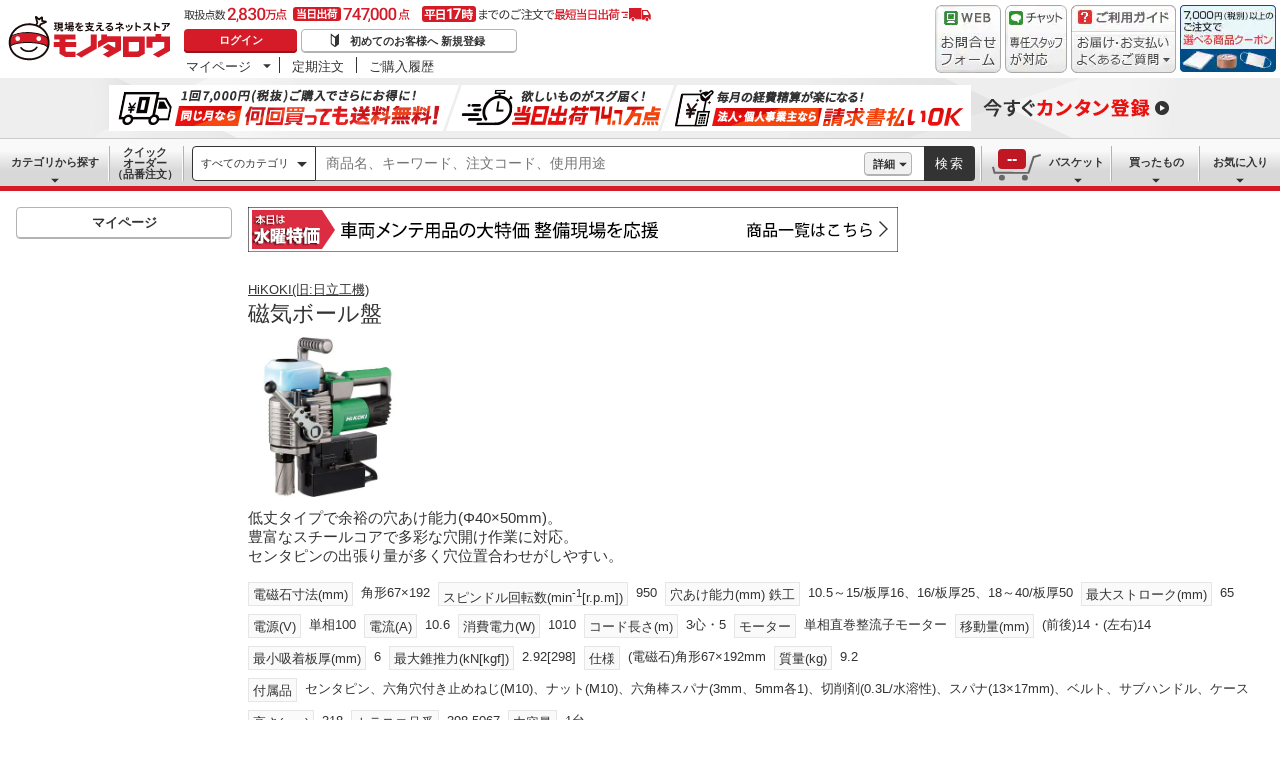

--- FILE ---
content_type: application/javascript; charset=UTF-8
request_url: https://www.monotaro.com/ecfa_productnavigation/_next/static/chunks/3848-bf68604fc2456365.js
body_size: 25368
content:
try{let e="undefined"!=typeof window?window:"undefined"!=typeof global?global:"undefined"!=typeof globalThis?globalThis:"undefined"!=typeof self?self:{},a=(new e.Error).stack;a&&(e._sentryDebugIds=e._sentryDebugIds||{},e._sentryDebugIds[a]="5436266d-6ace-4f99-acad-65c4ce6b494d",e._sentryDebugIdIdentifier="sentry-dbid-5436266d-6ace-4f99-acad-65c4ce6b494d")}catch(e){}"use strict";(self.webpackChunk_N_E=self.webpackChunk_N_E||[]).push([[3848],{18447:function(e,a,t){t.d(a,{E9:function(){return o},JA:function(){return s},b$:function(){return c},t_:function(){return n}});let n="https://jp.images-monotaro.com",c="/mypage/buy-history/",o="/monotaroMain.py?func=monotaro.basket.showListServlet.ShowListServlet",s={CHANNEL_B2B:3500,CHANNEL_OSL:3e3,SUBSCRIPTION_CHANNEL:3e3}},46912:function(e,a,t){t.d(a,{bM:function(){return c},dq:function(){return n}});let n={UNKNOWN:0,CORPORATION:1,SOLO_PROPRIETOR:2,INDIVIDUAL:3},c={DEFAULT:"Default",ORANGE:"Orange",SKY_BLUE:"SkyBlue",BRASS:"Brass",INDIGO_BLUE:"IndigoBlue",GREEN_TEA:"GreenTea",VIOLET:"Violet",FOREST_GREEN:"ForestGreen",BRICK:"Brick",AQUA_BLUE:"AquaBlue",BLACK:"Black"}},50545:function(e,a,t){t.d(a,{u:function(){return c}});let n=new Intl.NumberFormat("ja-JP"),c=e=>n.format(e)},99191:function(e,a,t){t.d(a,{MI:function(){return aI},T6:function(){return aB},_8:function(){return aR},pR:function(){return eE},q_:function(){return af},uu:function(){return e8}});var n=t(7653),c=t(27573),o=t(65651);t(3458);var s=t(22996),i=Object.defineProperty,l=Object.defineProperties,r=Object.getOwnPropertyDescriptors,d=Object.getOwnPropertySymbols,_=Object.prototype.hasOwnProperty,m=Object.prototype.propertyIsEnumerable,u=Math.pow,p=(e,a,t)=>a in e?i(e,a,{enumerable:!0,configurable:!0,writable:!0,value:t}):e[a]=t,g=(e,a)=>{for(var t in a||(a={}))_.call(a,t)&&p(e,t,a[t]);if(d)for(var t of d(a))m.call(a,t)&&p(e,t,a[t]);return e},h=(e,a)=>l(e,r(a)),y=(e,a)=>{var t={};for(var n in e)_.call(e,n)&&0>a.indexOf(n)&&(t[n]=e[n]);if(null!=e&&d)for(var n of d(e))0>a.indexOf(n)&&m.call(e,n)&&(t[n]=e[n]);return t},x=(e,a,t)=>new Promise((n,c)=>{var o=e=>{try{i(t.next(e))}catch(e){c(e)}},s=e=>{try{i(t.throw(e))}catch(e){c(e)}},i=e=>e.done?n(e.value):Promise.resolve(e.value).then(o,s);i((t=t.apply(e,a)).next())}),S=(0,n.createContext)({isECFA:!1,isTaxIncludedPriceVisible:!0}),I=()=>(0,n.useContext)(S).isECFA,C=e=>{var{children:a}=e;let{isECFA:t,isTaxIncludedPriceVisible:o}=y(e,["children"]),s=(0,n.useMemo)(()=>({isECFA:t,isTaxIncludedPriceVisible:o}),[t,o]);return(0,c.jsx)(S.Provider,{value:s,children:a})},v={BasketRecommend__Item:"basket__BasketRecommend__Item___1qekl",ProductListVertical:"basket__ProductListVertical___UtLm3",ProductListVerticalImage:"basket__ProductListVerticalImage___jvyBz",ProductListVerticalImage__Thumbnail__BasketRecommend:"basket__ProductListVerticalImage__Thumbnail__BasketRecommend___7Mic3",ProductListVerticalInfo:"basket__ProductListVerticalInfo___YdPFV",ProductListVerticalInfo__ProductName:"basket__ProductListVerticalInfo__ProductName___31Hj1",ProductListVerticalInfo__ProductName__BasketRecommend:"basket__ProductListVerticalInfo__ProductName__BasketRecommend___li-aK",ProductListVerticalInfo__Brand:"basket__ProductListVerticalInfo__Brand___VrLou","u-FontSize--Default":"basket__u-FontSize--Default___QltR-",ProductListVerticalImage__Link:"basket__ProductListVerticalImage__Link___5WbLB",ProductListVerticalInfo__Link:"basket__ProductListVerticalInfo__Link___HPrYc",BasketRightCarousel:"basket__BasketRightCarousel___ELGA7"},k=(e,a)=>e.toString()+(a?"～":""),N=e=>"m"===e.recType&&void 0!==e.product_code&&null!==e.product_code&&0!==e.product_code?[e.product_code.toString(),e.id.toString()]:[e.id.toString(),null],R=e=>"m"===e.recType&&void 0!==e.product_code&&null!==e.product_code&&0!==e.product_code?e.product_code.toString():e.id.toString(),j=e=>0===e?"0.00":e.toString(),T=e=>e>=4.75?"Review__Star--50":e>=4.25?"Review__Star--45":e>=3.75?"Review__Star--40":e>=3.25?"Review__Star--35":e>=2.75?"Review__Star--30":e>=2.25?"Review__Star--25":e>=1.75?"Review__Star--20":e>=1.25?"Review__Star--15":e>=.75?"Review__Star--10":"",b=(e,a,t)=>parseInt((parseInt((e*a+.5).toString(),10)*(1+t)+.5).toString(),10),B=(e,a)=>"".concat(e.replace(".","_recommend_"),"_").concat(a),f=(e,a)=>null!==a.placement&&"productListName"in a.placement&&""!==a.placement.productListName?a.placement.productListName:B(e,a.logic_id),P=(e,a)=>{if(e.includes("saleBannerCategory"))return"/s/c-".concat(a.discount_category_code,"/");if(e.includes("saleBannerPB"))return"/s/b-1319/";throw Error("Unexpected placement on sale banner.")},L=(e,a,t)=>{if(a.includes("saleBannerCategory"))return"".concat(e,"/main/top/img/categorytitle/c").concat("000000".concat(t.discount_category_code.toString()).slice(-6),".png");if(a.includes("saleBannerPB"))return"".concat(e,"/main/top/img/categorytitle/cundefined.png");throw Error("Unexpected placement on sale banner.")},w=e=>e.split(".").pop()||e.split(".").shift()||"recommend",F=function(e){let a=arguments.length>1&&void 0!==arguments[1]?arguments[1]:.8,t=!(arguments.length>2)||void 0===arguments[2]||arguments[2],n=e.split(".");return JSON.stringify({type:"area",ratio:a,category:n[1]?"".concat(n[0],"_recommend_").concat(n[1]):"".concat(n[0],"_recommend"),action:"inview",needSetEvent:t})},M={Button:"common__Button___kEwzZ","Button--Sm":"common__Button--Sm___AY49s","Button--Primary":"common__Button--Primary___8ajVD","Button--WithIconSm":"common__Button--WithIconSm___Y2sHK","Button--Carousel":"common__Button--Carousel___1ueAF",Button__Icon:"common__Button__Icon___eDtOG","Button__Icon--WithIconSmPrimary":"common__Button__Icon--WithIconSmPrimary___PVdeN","Icon--CartFill":"common__Icon--CartFill___h1-rj"},D=(0,n.memo)(e=>{let{logic:a,recommendItem:t}=e,n=I();if(""===t.itemAddable||null===t.itemAddable)return null;let o=R(t);if(n){let e="".concat(a.logic_id,"_").concat(t.itemAddable);return(0,c.jsxs)("button",{type:"button",className:"".concat(M.Button," ").concat(M["Button--Sm"]," ").concat(M["Button--Primary"]," ").concat(M["Button--WithIconSm"]," ").concat(M["Button--Carousel"]),onClick:()=>{if(!window.m6o.emitSetAddToCartItems)throw Error("window.m6o.emitSetAddToCartItems is not defined");let a={productCode:Number(o),monotaroNo:Number(t.itemAddable),quantity:1};window.m6o.emitSetAddToCartItems({items:[a],triggeredElementId:e})},"data-analytics-id":e,children:[(0,c.jsx)("i",{className:"".concat(M.Button__Icon," ").concat(M["Button__Icon--WithIconSmPrimary"]," ").concat(M["Icon--CartFill"])}),"バスケットへ"]})}return(0,c.jsxs)("form",{id:"".concat(a.logic_id,"_").concat(t.itemAddable),className:"item_basket_form item_basket_form_recommend data-ee-list-form",method:"post",action:"/monotaroMain.py",children:[(0,c.jsx)("input",{type:"hidden",name:"p",value:"1"}),(0,c.jsxs)("button",{type:"submit","data-js":"recommend_basket_dialog_open",className:"".concat(M.Button," ").concat(M["Button--Sm"]," ").concat(M["Button--Primary"]," ").concat(M["Button--WithIconSm"]," ").concat(M["Button--Carousel"]),value:"",children:[(0,c.jsx)("i",{className:"".concat(M.Button__Icon," ").concat(M["Button__Icon--WithIconSmPrimary"]," ").concat(M["Icon--CartFill"])}),"バスケットへ"]}),(0,c.jsx)("input",{type:"hidden",name:"func",value:"monotaro.basket.insertServlet.InsertServlet"}),(0,c.jsx)("input",{type:"hidden",name:"q",value:t.itemAddable}),(0,c.jsx)("input",{type:"hidden",name:"RtnPage",value:"undefined"!=typeof location?location.pathname+location.search:""}),(0,c.jsx)("input",{type:"hidden",name:"productCode",value:o}),(0,c.jsx)("input",{type:"hidden",name:"productName",value:t.name})]})});D.displayName="BasketButton";var E={"Review--Carousel":"common__Review--Carousel___ldr3A"},V={Review__Star:"common__Review__Star___RpyWf","Review__Star--Sm":"common__Review__Star--Sm___LdmI9","Review__Star--50":"common__Review__Star--50___RL99u","Review__Star--45":"common__Review__Star--45___qq5KY","Review__Star--40":"common__Review__Star--40___bsS7f","Review__Star--35":"common__Review__Star--35___YWQxI","Review__Star--30":"common__Review__Star--30___fPRkg","Review__Star--25":"common__Review__Star--25___cciMg","Review__Star--20":"common__Review__Star--20___aCIP-","Review__Star--15":"common__Review__Star--15___zmS77","Review__Star--10":"common__Review__Star--10___tXt5L",Review__Count:"common__Review__Count___fecRd","Review__Count--Sm":"common__Review__Count--Sm___S0UUC"},z=(0,n.memo)(e=>{let{recommendItem:a}=e;if(a.numReviews<=0)return null;let t=T(a.rating),n=""===t?V["Review__Star--0"]:V[t];return(0,c.jsxs)(c.Fragment,{children:[(0,c.jsx)("i",{className:"".concat(V.Review__Star," ").concat(V["Review__Star--Sm"]," ").concat(n),title:"".concat(a.numReviews,"件のレビュー 平均満足度").concat(j(a.rating))}),(0,c.jsx)("span",{className:"".concat(V.Review__Count," ").concat(V["Review__Count--Sm"]),children:"(".concat(a.numReviews,")")})]})});z.displayName="ReviewCount";var A=(0,n.memo)(e=>{let{recommendItem:a}=e;return a.numReviews<=0?null:(0,c.jsx)("span",{className:"".concat(E["Review--Carousel"]),children:(0,c.jsx)(z,{recommendItem:a})})});A.displayName="CarouselReviewCount";var U={TaxIncluded:"common__TaxIncluded___-t2Kk",TaxExcluded:"common__TaxExcluded___S8abK","u-Block":"common__u-Block___9ioZ3","u-FontSize13":"common__u-FontSize13___kEgpA","u-FontSize12":"common__u-FontSize12___dgnyi","u-FontSize11":"common__u-FontSize11___sKhG6","u-FontSize10":"common__u-FontSize10___rLc7S","u-MarginBottom--4":"common__u-MarginBottom--4___y6kRI","u-PaddingLeft--2":"common__u-PaddingLeft--2___em3Xk"},W="&nbsp;",O=e=>e.replace(/(\d{1,3})(?=(\d{3})+(?!\d))/g,"$1,"),H=e=>!(null==e||""===e||Number.isNaN(Number(e))),q=(e,a,t)=>{let n="1"===a||1===a?"～":"";return H(String(e))?void 0===t?"￥".concat(O(String(e))).concat(n):"".concat(t).concat(O(String(e))).concat(n):W},G=e=>{let a=document.createElement("i");return a.appendChild(document.createTextNode(e)),a.innerHTML.replace(/"|'/g,e=>{let a={'"':"&quot;","'":"&#39;"};if(!Object.keys(a).includes(e))throw Error("match error occurred");return a[e]})},Z=e=>{let a=/(<\/?su[bp]>)/;return a.test(e)?e.split(a).map(e=>a.test(e)?e:G(e)).join(""):G(e)},J=(0,n.memo)(e=>{let{recommendItem:a}=e,t=1===a.hasMultiSalesPrice||"1"===a.hasMultiSalesPrice;return(0,c.jsx)("span",{children:H(String(a.price))?(0,c.jsxs)(c.Fragment,{children:[(0,c.jsxs)("span",{className:"".concat(U.TaxIncluded," ").concat(U["u-FontSize12"]," ").concat(U["u-MarginBottom--4"]," ").concat(U["u-Block"]," osl-hidden"),children:[(0,c.jsx)("span",{className:"".concat(U["u-FontSize10"]," ").concat(U["u-PaddingLeft--2"]),children:"税込"}),(0,c.jsx)("span",{className:"".concat(U["u-FontSize10"]),children:"￥"}),(0,c.jsx)("span",{children:O(a.taxPrice.toString())}),t&&(0,c.jsx)("span",{children:"～"})]}),(0,c.jsxs)("span",{className:"".concat(U.TaxExcluded," ").concat(U["u-FontSize13"]," ").concat(U["u-Block"]),children:[(0,c.jsx)("span",{className:"".concat(U["u-FontSize11"]),children:"￥"}),(0,c.jsx)("span",{children:O(a.price.toString())}),t&&(0,c.jsx)("span",{children:"～"})]})]}):(0,c.jsxs)(c.Fragment,{children:[(0,c.jsx)("span",{className:"".concat(U.TaxIncluded," ").concat(U["u-FontSize12"]," ").concat(U["u-MarginBottom--4"]," ").concat(U["u-Block"]),children:W}),(0,c.jsx)("span",{className:"".concat(U.TaxExcluded," ").concat(U["u-FontSize13"]," ").concat(U["u-Block"]),children:W})]})})});J.displayName="PriceInformation",(0,n.memo)(e=>{let{placement:a,logic:t,shouldDisplayReviewCount:n,shouldDisplayBasketButton:o,transitToNewTab:s,itemCountToDisplay:i}=e,l=s?"_blank":"_self",r=s?"noopener":void 0;return(0,c.jsx)(c.Fragment,{children:t.recommend.map((e,s)=>{let d=s+1;if(d>i)return null;let _=e.name,m=e.brand,u="".concat(_," ").concat(m),[p,g]=N(e),h=e.imageURL?e.imageURL.replace("/thum/","/middle/"):"";return(0,c.jsx)("div",{className:"".concat(v.BasketRecommend__Item," data-ee-imp"),"data-ee-product-code":p,"data-ee-position":d,"data-ee-price":e.price,"data-ee-brand":e.brand,"data-ee-monotaro-no":g,"data-ee-list-item":f(a,t),"data-analytics-tag":"".concat(w(a),"-").concat(d,",g").concat(p),children:(0,c.jsxs)("span",{className:v.ProductListVertical,children:[(0,c.jsx)("div",{className:v.ProductListVerticalImage,children:(0,c.jsx)("a",{className:v.ProductListVerticalImage__Link,href:e.linkURL,title:u,"data-ee-node":"img","data-analytics-action":"eeClick","data-analytics-tag":"img",target:l,rel:r,children:(0,c.jsx)("img",{className:v.ProductListVerticalImage__Thumbnail__BasketRecommend,alt:u,src:h,loading:"lazy",decoding:"async",width:"100",height:"100",title:u})})}),(0,c.jsxs)("div",{className:"".concat(v.ProductListVerticalInfo," ").concat(v.BasketRightCarousel),children:[(0,c.jsx)("a",{className:v.ProductListVerticalInfo__Link,href:e.linkURL,title:u,"data-ee-node":"name","data-analytics-action":"eeClick","data-analytics-tag":"name",target:l,rel:r,children:(0,c.jsxs)("div",{children:[(0,c.jsx)("div",{className:"".concat(v.ProductListVerticalInfo__ProductName," ").concat(v.ProductListVerticalInfo__ProductName__BasketRecommend),children:_}),(0,c.jsx)("div",{className:"".concat(v.ProductListVerticalInfo__Brand," ").concat(v["u-FontSize--Default"]),children:m}),(0,c.jsx)(J,{recommendItem:e}),n&&(0,c.jsx)(A,{recommendItem:e})]})}),o&&(0,c.jsx)(D,{logic:t,recommendItem:e})]})]})},p)})})}).displayName="BasketRightCarouselItem";var K={Slide:"common__Slide___xPZCq",Carousel__ProductImageLink:"common__Carousel__ProductImageLink___thhGa","ProductImage--Md":"common__ProductImage--Md___yzrA3",TextLink:"common__TextLink___EsyQI","u-FontSize--Default":"common__u-FontSize--Default___REWb6","TextLink--CarouselProductName":"common__TextLink--CarouselProductName___XLpvJ",BrandText:"common__BrandText___5s9cU","BrandText--Carousel":"common__BrandText--Carousel___tAfL6",Price:"common__Price___RfbWv","Price--Sm":"common__Price--Sm___SMCe7","u-Display--Block":"common__u-Display--Block___Rg2bf","u-VerticalAlign--Middle":"common__u-VerticalAlign--Middle___GlncC",Slide__Form:"common__Slide__Form___np9At"},Q={Slide:"common__Slide___e5rdQ",Slide__ProductInfo:"common__Slide__ProductInfo___pVavd",Slide__Form:"common__Slide__Form___ApXvW","Slide--Totalprice":"common__Slide--Totalprice___LI0fh"},X={Carousel__Slide:"common__Carousel__Slide___DUaIO",SlideWrapper:"common__SlideWrapper___AcCax",SlideContainer:"common__SlideContainer___E0JvG"},Y={TextLink:"common__TextLink___6-Hyw",CircleButton:"common__CircleButton___4-hgE","CircleButton--Lg":"common__CircleButton--Lg___E9Rka","CircleButton--CarouselPrevButton":"common__CircleButton--CarouselPrevButton___V3gNH","CircleButton--CarouselNextButton":"common__CircleButton--CarouselNextButton___0ach4",CircleButton__Icon:"common__CircleButton__Icon___rNHpm","CircleButton__Icon--Lg":"common__CircleButton__Icon--Lg___KYgwJ","Icon--AngleLeft":"common__Icon--AngleLeft___VD7L1","Icon--AngleRight":"common__Icon--AngleRight___FFWUL"},ee=(0,n.memo)(e=>{let{currentPage:a,paging:t}=e;return 1===a?null:(0,c.jsx)("a",{type:"button",className:Y.TextLink,onClick:()=>{t(1)},children:"最初に戻る"})});ee.displayName="MoveToFirstPageButton";var ea=(0,n.memo)(e=>{let{currentPage:a,paging:t}=e;return 1===a?null:(0,c.jsx)("button",{type:"button",className:"".concat(Y.CircleButton," ").concat(Y["CircleButton--Lg"]," ").concat(Y["CircleButton--CarouselPrevButton"]),"aria-label":"前のページへ",onClick:()=>{t(a-1)},children:(0,c.jsx)("i",{className:"".concat(Y.CircleButton__Icon," ").concat(Y["CircleButton__Icon--Lg"]," ").concat(Y["Icon--AngleLeft"]),"aria-hidden":"true"})})});ea.displayName="MoveToPrevPageButton";var et=(0,n.memo)(e=>{let{currentPage:a,totalPage:t,paging:n}=e;return a===t?null:(0,c.jsx)("button",{type:"button",className:"".concat(Y.CircleButton," ").concat(Y["CircleButton--Lg"]," ").concat(Y["CircleButton--CarouselNextButton"]),"aria-label":"次のページへ",onClick:()=>{n(a+1)},children:(0,c.jsx)("i",{className:"".concat(Y.CircleButton__Icon," ").concat(Y["CircleButton__Icon--Lg"]," ").concat(Y["Icon--AngleRight"]),"aria-hidden":"true"})})});et.displayName="MoveToNextPageButton";var en=(0,n.memo)(e=>{let{children:a,placement:t,logic:n,slideContainerWidth:o,slideWrapperRef:s,slideContainerRef:i,currentPage:l,paging:r,totalPage:d}=e;return(0,c.jsxs)("div",{className:X.Carousel__Slide,children:[(0,c.jsx)(ea,{currentPage:l,paging:r}),(0,c.jsx)("div",{ref:s,className:X.SlideWrapper,children:(0,c.jsx)("div",{ref:i,className:"".concat(X.SlideContainer," data-ee-unprocessed"),"data-ee-area":f(t,n),"data-analytics-action":"eeImp","data-ee-list-name":f(t,n),"data-analytics-tag":"".concat(w(t),"_list/").concat(n.recommend.length),style:{width:"".concat(o,"px"),marginLeft:0,transition:"margin-left 0.5s ease 0s"},children:a})}),(0,c.jsx)(et,{currentPage:l,paging:r,totalPage:d})]})});en.displayName="CarouselSlide";var ec=(0,n.memo)(e=>{let{placement:a,logic:t,shouldDisplayReviewCount:n,shouldDisplayBasketButton:o,transitToNewTab:s}=e;return(0,c.jsx)(c.Fragment,{children:t.recommend.map((e,i)=>{let l=i+1,r=e.imageURL?e.imageURL.replace("/thum/","/middle/"):"",[d,_]=N(e),m=s?"_blank":"_self",u=s?"noopener":void 0;return(0,c.jsxs)("div",{className:"".concat(K.Slide," data-ee-imp"),"data-ee-monotaro-no":_,"data-ee-product-code":d,"data-ee-position":l,"data-ee-price":e.price,"data-ee-brand":e.brand,"data-ee-list-item":f(a,t),"data-analytics-tag":"".concat(w(a),"-").concat(l,",g").concat(d),children:[(0,c.jsx)("a",h(g({className:K.Carousel__ProductImageLink,href:e.linkURL,"data-ee-node":"img","data-analytics-action":"eeClick","data-analytics-tag":"img"},{target:m,rel:u}),{children:(0,c.jsx)("img",{className:K["ProductImage--Md"],src:r,loading:"lazy",alt:"".concat(e.name," ").concat(e.brand),title:"".concat(e.name," ").concat(e.brand)})})),(0,c.jsx)("a",h(g({className:"".concat(K.TextLink," ").concat(K["u-FontSize--Default"]," ").concat(K["TextLink--CarouselProductName"]),href:e.linkURL,"data-ee-node":"name","data-analytics-action":"eeClick","data-analytics-tag":"name"},{target:m,rel:u}),{children:(0,c.jsx)("span",{title:e.name,children:e.name})})),(0,c.jsx)("span",{className:"".concat(K.BrandText," ").concat(K["BrandText--Carousel"]),children:e.brand}),(0,c.jsx)("span",{className:"".concat(K.Price," ").concat(K["Price--Sm"]," ").concat(K["u-Display--Block"]," ").concat(K["u-VerticalAlign--Middle"]),children:(0,c.jsx)(J,{recommendItem:e})}),n&&(0,c.jsx)(A,{recommendItem:e}),o&&(0,c.jsx)("div",{className:K.Slide__Form,children:(0,c.jsx)(D,{logic:t,recommendItem:e})})]},d)})})});ec.displayName="CarouselItem";var eo=(0,n.memo)(e=>{let{placement:a,logic:t,shouldDisplayReviewCount:n,shouldDisplayBasketButton:o,transitToNewTab:s}=e;return(0,c.jsx)(c.Fragment,{children:t.recommend.map((e,i)=>{let l=i+1,r=e.imageURL?e.imageURL.replace("/thum/","/middle/"):"",[d,_]=N(e),m=s?"_blank":"_self",u=s?"noopener":void 0;return(0,c.jsxs)("div",{className:"".concat(Q.Slide," ").concat(Q["Slide--Totalprice"]," data-ee-imp"),"data-ee-monotaro-no":_,"data-ee-product-code":d,"data-ee-position":l,"data-ee-price":e.price,"data-ee-brand":e.brand,"data-ee-list-item":f(a,t),"data-analytics-tag":"".concat(w(a),"-").concat(l,",g").concat(d),children:[(0,c.jsxs)("div",{className:Q.Slide__ProductInfo,children:[(0,c.jsx)("a",h(g({className:K.Carousel__ProductImageLink,href:e.linkURL,"data-ee-node":"img","data-analytics-action":"eeClick","data-analytics-tag":"img"},{target:m,rel:u}),{children:(0,c.jsx)("img",{className:K["ProductImage--Md"],src:r,loading:"lazy",alt:"".concat(e.name," ").concat(e.brand),title:"".concat(e.name," ").concat(e.brand)})})),(0,c.jsx)("a",h(g({className:"".concat(K.TextLink," ").concat(K["u-FontSize--Default"]," ").concat(K["TextLink--CarouselProductName"]),href:e.linkURL,"data-ee-node":"name","data-analytics-action":"eeClick","data-analytics-tag":"name"},{target:m,rel:u}),{children:(0,c.jsx)("span",{title:e.name,children:e.name})})),(0,c.jsx)("span",{className:"".concat(K.BrandText," ").concat(K["BrandText--Carousel"]),children:e.brand}),(0,c.jsx)("span",{className:"".concat(K.Price," ").concat(K["Price--Sm"]," ").concat(K["u-Display--Block"]," ").concat(K["u-VerticalAlign--Middle"]," osl-hidden"),children:(0,c.jsx)(J,{recommendItem:e})}),n&&(0,c.jsx)(A,{recommendItem:e})]}),o&&(0,c.jsx)("div",{className:Q.Slide__Form,children:(0,c.jsx)(D,{logic:t,recommendItem:e})})]},d)})})});eo.displayName="CarouselItemNonHeightAdjustment";var es=(0,n.memo)(e=>{let{children:a,placement:t,logic:n,slideContainerWidth:o,slideWrapperRef:s,slideContainerRef:i,currentPage:l,paging:r,totalPage:d,isSeo:_}=e;return(0,c.jsxs)("div",{className:X.Carousel__Slide,children:[(0,c.jsx)(ea,{currentPage:l,paging:r}),(0,c.jsx)("div",{ref:s,className:X.SlideWrapper,children:(0,c.jsx)("div",{ref:i,className:"".concat("common__SlideContainer___iLVrC"," data-ee-unprocessed"),"data-ee-area":f(t,n),"data-analytics-action":_?null:"eeImp","data-ee-list-name":f(t,n),"data-analytics-tag":"".concat(w(t),"_list/").concat(n.recommend.length),style:{width:"".concat(o,"px"),marginLeft:0,transition:"margin-left 0.5s ease 0s"},children:a})}),(0,c.jsx)(et,{currentPage:l,paging:r,totalPage:d})]})});es.displayName="CarouselSlideHasMinHeight";var ei={Slide:"pc__Slide___tO8mG",Slide__Form:"pc__Slide__Form___a-oHp",TextLink:"pc__TextLink___p1WzB","TextLink--CarouselProductName":"pc__TextLink--CarouselProductName___EmCbq","BrandText--Carousel":"pc__BrandText--Carousel___yDRjr"},el=e=>{let{recommendItem:a,discountRate:t}=e;return(0,c.jsxs)("div",{className:"".concat("pc__DiscountPrice___J0rfZ"),children:[(0,c.jsxs)("span",{className:"".concat("pc__Label___-E-GP"," ").concat("pc__Label--Sm___8qwKR"," ").concat("pc__Label--DiscountPrice___eN7OH"),children:[(0,c.jsxs)("span",{className:"u-PaddingRight--2",children:[t.toString(),"%"]}),"OFF"]}),(0,c.jsxs)("span",{className:"".concat("pc__u-WhitespaceNowrap___UPwpy"," ").concat("pc__u-TextLinethrough___xS25V"," ").concat("pc__u-FontSize--Default___lUGYK"),children:["￥",O(a.price.toString())]})]})},er=(0,n.memo)(e=>{let{recommendItem:a}=e,t=1===a.hasMultiSalesPrice||"1"===a.hasMultiSalesPrice;return(0,c.jsx)("span",{children:H(String(a.price))?(0,c.jsxs)(c.Fragment,{children:[(0,c.jsxs)("span",{className:"".concat(U.TaxExcluded," ").concat(U["u-FontSize13"]," ").concat(U["u-MarginBottom--4"]," ").concat(U["u-Block"]),children:[(0,c.jsx)("span",{className:"".concat(U["u-FontSize11"]),children:"￥"}),(0,c.jsx)("span",{children:O(a.price.toString())}),t&&(0,c.jsx)("span",{children:"～"})]}),(0,c.jsxs)("span",{className:"".concat(U.TaxIncluded," ").concat(U["u-FontSize12"]," ").concat(U["u-Block"]),children:[(0,c.jsx)("span",{className:"".concat(U["u-FontSize10"]," ").concat(U["u-PaddingLeft--2"]),children:"税込"}),(0,c.jsx)("span",{className:"".concat(U["u-FontSize10"]),children:"￥"}),(0,c.jsx)("span",{children:O(a.taxPrice.toString())}),t&&(0,c.jsx)("span",{children:"～"})]})]}):(0,c.jsxs)(c.Fragment,{children:[(0,c.jsx)("span",{className:"".concat(U.TaxExcluded," ").concat(U["u-FontSize13"]," ").concat(U["u-Block"]),children:W}),(0,c.jsx)("span",{className:"".concat(U.TaxIncluded," ").concat(U["u-FontSize12"]," ").concat(U["u-MarginBottom--4"]," ").concat(U["u-Block"]),children:W})]})})});er.displayName="DiscountPriceInformation",(0,n.memo)(e=>{let{dataEeListItem:a,placement:t,rate:n,logic:o,shouldDisplayReviewCount:s,shouldDisplayBasketButton:i,transitToNewTab:l}=e,r=100-100*n;return(0,c.jsx)(c.Fragment,{children:o.recommend.map((e,d)=>{let _=d+1,m=e.imageURL?e.imageURL.replace("/thum/","/middle/"):"",[u,p]=N(e),y=l?"_blank":"_self",x=l?"noopener":void 0,S=b(e.price,n,e.taxRate),I=parseInt((e.price*n+.5).toString(),10),C=h(g({},e),{price:I,taxPrice:S});return(0,c.jsxs)("div",{className:"".concat(ei.Slide," data-ee-imp"),"data-ee-monotaro-no":p,"data-ee-product-code":u,"data-ee-position":_,"data-ee-price":e.price,"data-ee-brand":e.brand,"data-ee-list-item":a,"data-analytics-tag":"".concat(w(t),"-").concat(_,",g").concat(u),children:[(0,c.jsx)("a",h(g({className:K.Carousel__ProductImageLink,href:e.linkURL,"data-ee-node":"img","data-analytics-action":"eeClick","data-analytics-tag":"img"},{target:y,rel:x}),{children:(0,c.jsx)("img",{className:K["ProductImage--Md"],src:m,loading:"lazy",alt:"".concat(e.name," ").concat(e.brand),title:"".concat(e.name," ").concat(e.brand)})})),(0,c.jsx)("a",h(g({className:"".concat(ei.TextLink," ").concat(K["u-FontSize--Default"]," ").concat(ei["TextLink--CarouselProductName"]),href:e.linkURL,"data-ee-node":"name","data-analytics-action":"eeClick","data-analytics-tag":"name"},{target:y,rel:x}),{children:(0,c.jsx)("span",{title:e.name,children:e.name})})),(0,c.jsx)("span",{className:"".concat(K.BrandText," ").concat(ei["BrandText--Carousel"]),children:e.brand}),(0,c.jsx)(el,{recommendItem:e,discountRate:r}),(0,c.jsx)("span",{className:"".concat(K.Price," ").concat(K["Price--Sm"]," ").concat(K["u-Display--Block"]," ").concat(K["u-VerticalAlign--Middle"]," osl-hidden"),children:(0,c.jsx)(er,{recommendItem:C})}),s&&(0,c.jsx)(A,{recommendItem:e}),i&&(0,c.jsx)("div",{className:ei.Slide__Form,children:(0,c.jsx)(D,{logic:o,recommendItem:e})})]},u)})})}).displayName="DiscountCarouselItem";var ed="pc__u-Table___6Olu8",e_="pc__Section__Title___pMvB8",em="pc__u-TableCell___oDqEQ",eu="pc__u-TableCell--AlignStart___NfZhJ",ep="pc__u-TableCell--AlignEnd___D5m-z",eg="pc__Carousel__Navigation___9iVMX",eh={"u-InlineBlock":"pc__u-InlineBlock___syYio","u-MarginRight--16":"pc__u-MarginRight--16___pG5cD","u-FontSize--Default":"pc__u-FontSize--Default___mwOQD",TextLink:"pc__TextLink___lxbqX","TextLink--SRecommend":"pc__TextLink--SRecommend___MOU-d"};(0,n.memo)(e=>{let{placement:a,logic:t,transitToNewTab:n}=e,o=n?"_blank":"_self",s=n?"noopener":void 0;return(0,c.jsx)(c.Fragment,{children:t.recommend.map((e,n)=>{let i=n+1,l="".concat(e.name," ").concat(e.brand),[r,d]=N(e),_=e.imageURL?e.imageURL.replace("/thum/","/middle/"):"";return(0,c.jsxs)("li",{className:"".concat("pageFeature__BoughtList__Item___XeUie"," data-ee-imp"),"data-ee-product-code":r,"data-ee-position":i,"data-ee-price":e.price,"data-ee-brand":e.brand,"data-ee-monotaro-no":d,"data-ee-list-item":f(a,t),"data-analytics-tag":"".concat(w(a),"-").concat(i,",g").concat(r),children:[(0,c.jsx)("a",h(g({href:e.linkURL,className:"".concat("pageFeature__BoughtList__Link___QwHJ-")},{target:o,rel:s}),{"data-ee-node":"img","data-analytics-action":"eeClick","data-analytics-tag":"img",children:(0,c.jsx)("img",{className:"".concat(K["ProductImage--Md"]," ").concat("pageFeature__u-VerticalAlign--Middle___QeG2j"),src:_,loading:"lazy",alt:l,title:l,width:"120",height:"120"})})),(0,c.jsx)("a",h(g({href:e.linkURL,className:"".concat("pageFeature__TextLink___bkE8x"," ").concat(K["u-FontSize--Default"]," ").concat("pageFeature__TextLink--Bought___37HZF")},{target:o,rel:s}),{"data-ee-node":"name","data-analytics-action":"eeClick","data-analytics-tag":"name",children:(0,c.jsx)("span",{title:e.name,children:e.name})})),(0,c.jsx)("span",{className:"".concat(K.BrandText," ").concat("pageFeature__BrandText--Bought___6TU2K"),children:e.brand})]},r)})})}).displayName="FeatureCarouselItem";var ey={"u-FontWeight--Bold":"pageItem__u-FontWeight--Bold___1Gvft","u-PaddingLeft--2":"pageItem__u-PaddingLeft--2___lUG6W","u-PaddingLeft--8":"pageItem__u-PaddingLeft--8___J4WpE","u-MarginLeft--4":"pageItem__u-MarginLeft--4___OjdJT","u-FontSize10":"pageItem__u-FontSize10___g2ivB","u-FontSize--Sm":"pageItem__u-FontSize--Sm___LbeZm","u-TextUnderLine":"pageItem__u-TextUnderLine___sLXR-","u-FlexShrink--0":"pageItem__u-FlexShrink--0___A4Slz",Section__Title:"pageItem__Section__Title___dRMvy",Checkbox:"pageItem__Checkbox___eAAmC",Checkbox__Button:"pageItem__Checkbox__Button___dP2s0",Checkbox__Label:"pageItem__Checkbox__Label___uuaXU","Checkbox__Label--Md":"pageItem__Checkbox__Label--Md___0UEO9","Checkbox--Horizontal":"pageItem__Checkbox--Horizontal___bNiKP","Checkbox__Label--Image":"pageItem__Checkbox__Label--Image___iELOt","Checkbox--Mini":"pageItem__Checkbox--Mini___rHbxB","Checkbox__Label--ItemList":"pageItem__Checkbox__Label--ItemList___JYwZs","Checkbox--Vertical":"pageItem__Checkbox--Vertical___MrBSh",Button:"pageItem__Button___eBheP","Button--Md":"pageItem__Button--Md___XbJvp","Button--Primary":"pageItem__Button--Primary___fMG43","Button--WithIconMd":"pageItem__Button--WithIconMd___ay-MU","Button__Icon--WithIconMdPrimary":"pageItem__Button__Icon--WithIconMdPrimary___h-iEO",Button__Icon:"pageItem__Button__Icon___gGH4r","Icon--CartFill":"pageItem__Icon--CartFill___Q4vJA",Icon:"pageItem__Icon___mtmiZ",TextLink:"pageItem__TextLink___5ySOZ","TextLink--UnderlineNone":"pageItem__TextLink--UnderlineNone___VlsVt",Price:"pageItem__Price___dA7NA","Price--Md":"pageItem__Price--Md___eri-i","Price__EnMark--Md":"pageItem__Price__EnMark--Md___-7LgI","Price--Sm":"pageItem__Price--Sm___RxZTL","Price__EnMark--Sm":"pageItem__Price__EnMark--Sm___-w5K5",ComplementaryItemWrapper:"pageItem__ComplementaryItemWrapper___IniQM",ComplementaryItem:"pageItem__ComplementaryItem___4858r","ComplementaryItem--Pair":"pageItem__ComplementaryItem--Pair___dhpTA",ComplementaryItem__Image:"pageItem__ComplementaryItem__Image___3i4R8",ComplementaryItem__Label:"pageItem__ComplementaryItem__Label___LI6Ka",TotalSum:"pageItem__TotalSum___at2lS",TotalSum__Price:"pageItem__TotalSum__Price___7yvRl",TotalSum__Info:"pageItem__TotalSum__Info___5f1hW","Icon--AngleUp":"pageItem__Icon--AngleUp___g8wzR","Icon--AngleDown":"pageItem__Icon--AngleDown___wCruP",ComplementaryListWrapper:"pageItem__ComplementaryListWrapper___A9bSy",ComplementaryListLink:"pageItem__ComplementaryListLink___tiy-O",ComplementaryListPanel:"pageItem__ComplementaryListPanel___v-ugr",ComplementaryList:"pageItem__ComplementaryList___J-rW-",ComplementaryList__Product:"pageItem__ComplementaryList__Product___lLJBD",ComplementaryProduct:"pageItem__ComplementaryProduct___cpfEd",ComplementaryItemName:"pageItem__ComplementaryItemName___UXkJS",Label:"pageItem__Label___Vxh6I","Label--MarginBottomNone":"pageItem__Label--MarginBottomNone___sZp5a","Label--ThisMark":"pageItem__Label--ThisMark___IMXIn","Label--Sm":"pageItem__Label--Sm___P5Aq1"},ex=e=>e?"この商品を候補から外す":"この商品を候補に追加する",eS=e=>{let{currentlyBrowsingItem:a,logic:t,selectedIds:n,placement:o,areaName:s,handleClick:i}=e,l=R(a);return(0,c.jsxs)("div",{className:"".concat(ey.ComplementaryItemWrapper),"data-ee-list-name":f(o,t),"data-analytics-action":"eeImp",children:[(0,c.jsxs)("div",{className:"".concat(ey.ComplementaryItem," data-ee-imp"),"data-ee-product-code":l,"data-ee-position":"1","data-ee-price":a.price,"data-ee-brand":a.brand,"data-ee-monotaro-no":a.id,"data-ee-list-item":s,"data-analytics-tag":"".concat(w(o),"-1,g").concat(l),children:[(0,c.jsx)("input",{type:"hidden",name:"p",value:"1","data-id":a.id,"data-price":a.price}),(0,c.jsx)("img",{className:"".concat(ey.ComplementaryItem__Image),src:a.imageURL,alt:"",loading:"lazy",decoding:"async",width:"80",height:"80"}),(0,c.jsx)("span",{className:"".concat(ey.ComplementaryItem__Label),children:"この商品"})]}),t.recommend.map((e,a)=>{let t=a+2,l=e.imageURL?e.imageURL.replace("/thum/","/middle/"):"",[r,d]=N(e),_=e.id,m=n.includes(_);return(0,c.jsxs)("div",{className:"".concat(ey.ComplementaryItem," ").concat(ey["ComplementaryItem--Pair"]," data-ee-imp"),"data-ee-product-code":r,"data-ee-position":t,"data-ee-price":e.price,"data-ee-brand":e.brand,"data-ee-monotaro-no":d,"data-ee-list-item":s,"data-analytics-tag":"".concat(w(o),"-").concat(t,",g").concat(r),children:[(0,c.jsx)("input",{type:"hidden",name:"p",value:m?"1":"","data-id":d,"data-price":e.price}),(0,c.jsxs)("label",{className:"".concat(ey.Checkbox," ").concat(ey["Checkbox--Horizontal"]," ").concat(ey["Checkbox--Mini"]),title:ex(m),children:[(0,c.jsx)("input",{type:"Checkbox",name:d,className:"".concat(ey.Checkbox__Button),checked:m,onChange:i(_,"ComplementaryItem__Image/".concat(d)),"data-analytics-tag":"checkbox"}),(0,c.jsx)("span",{className:"".concat(ey.Checkbox__Label," ").concat(ey["Checkbox__Label--Md"]," ").concat(ey["Checkbox__Label--Image"]),children:(0,c.jsx)("img",{className:"".concat(ey.ComplementaryItem__Image),src:l,alt:e.name,loading:"lazy",decoding:"async",width:"80",height:"80"})})]})]},r)})]})},eI=e=>{let{monotaro:a,selectedItems:t,totalPrice:n,totalTaxPrice:o}=e,s=t.length>1?"まとめてバスケットに入れる":"バスケットに入れる";return(0,c.jsxs)("div",{className:"".concat(ey.TotalSum),children:[(0,c.jsxs)("div",{className:"".concat(ey.TotalSum__Price),children:["合計",(0,c.jsx)("span",{className:"".concat(ey["u-FontWeight--Bold"]),children:t.length}),"点",(0,c.jsx)("span",{className:"".concat(ey["u-PaddingLeft--8"]),children:"販売価格(税別)"})]}),(0,c.jsxs)("div",{className:"".concat(ey.TotalSum__Price),children:[(0,c.jsxs)("span",{className:"".concat(ey.Price," ").concat(ey["Price--Md"]," TaxExcluded"),children:[(0,c.jsx)("span",{className:"".concat(ey["Price__EnMark--Md"]),children:"￥"}),(0,c.jsx)("span",{children:a.mroRecsys.getPriceStr(n)})]}),(0,c.jsxs)("span",{className:"".concat(ey["u-FontSize--Sm"]," ").concat(ey["u-PaddingLeft--8"]," TaxIncluded"),children:[(0,c.jsx)("span",{className:"".concat(ey["u-FontSize10"]," ").concat(ey["u-PaddingLeft--2"]),children:"税込"}),"￥",(0,c.jsx)("span",{children:a.mroRecsys.getPriceStr(o)})]})]}),(0,c.jsxs)("button",{type:"button","data-js":"comp_item_rec_basket_button",className:"".concat(ey.Button," ").concat(ey["Button--Md"]," ").concat(ey["Button--Primary"]," ").concat(ey["Button--WithIconMd"]),children:[(0,c.jsx)("i",{className:"".concat(ey.Button__Icon," ").concat(ey["Button__Icon--WithIconMdPrimary"]," ").concat(ey["Icon--CartFill"])}),(0,c.jsx)("span",{children:s})]}),(0,c.jsx)("input",{type:"hidden",name:"func",value:"monotaro.basket.insertServlet.InsertServlet"}),(0,c.jsxs)("div",{className:"".concat(ey.TotalSum__Info),children:[(0,c.jsx)("i",{className:"".concat(ey.Icon," Icon--InfoCircle")}),"バスケットはあとで編集できます。"]})]})},eC=e=>{let{monotaro:a,currentlyBrowsingItem:t,placement:o,logic:s,transitToNewTab:i,selectedIds:l,areaName:r,handleClick:d}=e,_=i?"_blank":"_self",m=i?"noopener":void 0,[u,p]=(0,n.useState)(!1),[g,h]=(0,n.useState)(!1),[y,x]=(0,n.useState)(!1),S={__html:Z(t.name)};(0,n.useEffect)(()=>{if(u||g)return x(!0);let e=setTimeout(()=>{x(!1)},300);return()=>clearTimeout(e)},[u,g]);let I=R(t);return(0,c.jsxs)("div",{className:"".concat(ey.ComplementaryListWrapper),"data-ee-list-name":f(o,s),"data-analytics-tag":"detail",children:[(0,c.jsxs)("span",{className:"".concat(ey.ComplementaryListLink),onMouseEnter:()=>p(!0),onMouseLeave:()=>p(!1),children:[(0,c.jsx)("i",{className:"".concat(ey.Icon," ").concat(y?ey["Icon--AngleUp"]:ey["Icon--AngleDown"])}),(0,c.jsx)("span",{className:"".concat(ey["u-MarginLeft--4"]," ").concat(ey["u-TextUnderLine"]),children:"商品詳細を見る"})]}),(0,c.jsx)("div",{className:"".concat(ey.ComplementaryListPanel),style:y?{display:"block"}:{display:"none"},"data-ee-inview":F(o),onMouseEnter:()=>h(!0),onMouseLeave:()=>h(!1),children:(0,c.jsxs)("ul",{className:"".concat(ey.ComplementaryList),children:[(0,c.jsx)("li",{className:"".concat(ey.ComplementaryList__Product),"data-analytics-tag":"".concat(w(o),"-1,g").concat(I),children:(0,c.jsxs)("span",{className:"".concat(ey.ComplementaryProduct),children:[(0,c.jsx)("span",{className:"".concat(ey.Label," ").concat(ey["Label--Sm"]," ").concat(ey["Label--ThisMark"]," ").concat(ey["Label--MarginBottomNone"]," ").concat(ey["u-FlexShrink--0"]),children:"この商品"}),(0,c.jsx)("span",{className:"".concat(ey.ComplementaryItemName),dangerouslySetInnerHTML:S}),(0,c.jsxs)("span",{className:"".concat(ey.Price," ").concat(ey["Price--Sm"]," ").concat(ey["u-FlexShrink--0"]," TaxExcluded"),children:[(0,c.jsx)("span",{className:"".concat(ey["Price__EnMark--Sm"]),children:"￥"}),a.mroRecsys.getPriceStr(t.price)]}),(0,c.jsxs)("span",{className:"".concat(ey["u-FontSize--Sm"]," ").concat(ey["u-FlexShrink--0"]," TaxIncluded"),children:[(0,c.jsx)("span",{className:"".concat(ey["u-FontSize10"]," ").concat(ey["u-PaddingLeft--8"]),children:"税込"}),"￥",a.mroRecsys.getPriceStr(t.taxPrice)]})]})}),s.recommend.map((e,t)=>{let n=t+2,[s,i]=N(e),u=e.id,p=l.includes(u),g={__html:Z(e.name)};return(0,c.jsx)("li",{className:"".concat(ey.ComplementaryList__Product),"data-analytics-tag":"".concat(w(o),"-").concat(n,",g").concat(s),children:(0,c.jsxs)("label",{className:"".concat(ey.Checkbox," ").concat(ey["Checkbox--Vertical"]," ").concat(ey["Checkbox--Mini"]),title:ex(p),children:[(0,c.jsx)("input",{type:"Checkbox",name:i,className:"".concat(ey.Checkbox__Button),checked:p,onChange:d(u,"Checkbox__Button/".concat(i)),"data-analytics-tag":"checkbox"}),(0,c.jsx)("span",{className:"".concat(ey.Checkbox__Label," ").concat(ey["Checkbox__Label--Md"]," ").concat(ey["Checkbox__Label--ItemList"]),children:(0,c.jsxs)("span",{className:"".concat(ey.ComplementaryProduct),children:[(0,c.jsx)("span",{className:"".concat(ey.ComplementaryItemName," data-ee"),title:e.name,"data-ee-monotaro-no":i,"data-ee-position":n,"data-ee-price":e.price,"data-ee-brand":e.brand,"data-ee-product-code":s,"data-ee-list-item":r,children:(0,c.jsx)("a",{href:e.linkURL,className:"".concat(ey.TextLink," ").concat(ey["TextLink--UnderlineNone"]),"data-ee-node":"name",target:_,rel:m,dangerouslySetInnerHTML:g,"data-analytics-action":"eeClick","data-analytics-tag":"name"})}),(0,c.jsxs)("span",{className:"".concat(ey.Price," ").concat(ey["Price--Sm"]," ").concat(ey["u-FlexShrink--0"]," TaxExcluded"),children:[(0,c.jsx)("span",{className:"".concat(ey["Price__EnMark--Sm"]),children:"￥"}),(0,c.jsx)("span",{children:a.mroRecsys.getPriceStr(e.price)})]}),(0,c.jsxs)("span",{className:"".concat(ey["u-FontSize--Sm"]," ").concat(ey["u-FlexShrink--0"]," TaxIncluded"),children:[(0,c.jsx)("span",{className:"".concat(ey["u-FontSize10"]," ").concat(ey["u-PaddingLeft--8"]),children:"税込"}),"￥",(0,c.jsx)("span",{children:a.mroRecsys.getPriceStr(e.taxPrice)})]})]})})]})},s)})]})})]})},ev={Section:"pageItem__Section___8ecbW",Section__Title:"pageItem__Section__Title___gkNbU",row:"pageItem__row___yDfhu","col-4":"pageItem__col-4___hL4aW",TextLink:"pageItem__TextLink___c5qDC",BrandText:"pageItem__BrandText___NfiW-","row--VCRecommend":"pageItem__row--VCRecommend___ImK2Q",VCRecommend:"pageItem__VCRecommend___h8tf0",VCRecommend__Item:"pageItem__VCRecommend__Item___fwC8r",VCRecommend__Label:"pageItem__VCRecommend__Label___-6XVw",VCRecommend__ProductImg:"pageItem__VCRecommend__ProductImg___BMAU-","VCRecommend__Inner--AlignEnd":"pageItem__VCRecommend__Inner--AlignEnd___OkfZx",VCRecommend__Link:"pageItem__VCRecommend__Link___CWZxl",VCRecommend__ProductName:"pageItem__VCRecommend__ProductName___iGBHb",VCRecommend__BrandText:"pageItem__VCRecommend__BrandText___ct-KM",VCRecommend__Quantity:"pageItem__VCRecommend__Quantity___vM3vM",VCRecommend__ThisProduct:"pageItem__VCRecommend__ThisProduct___-lWZA","ProductImage--Md":"pageItem__ProductImage--Md___-KkAE"},ek={VCRecommend__Review:"pageItem__VCRecommend__Review___NIgrI"},eN=(0,n.memo)(e=>{let{recommendItem:a}=e;return a.numReviews<=0?null:(0,c.jsx)("span",{className:"".concat(ek.VCRecommend__Review),children:(0,c.jsx)(z,{recommendItem:a})})});eN.displayName="ItemVcReviewCount",window.location.search;var eR=null,ej=[],eT=[],eb=(e,a,t)=>{try{let n="function"==typeof IntersectionObserver;if(!e||0===e.length)return;if(n){let n=new IntersectionObserver((e,a)=>{e.forEach(e=>{e.isIntersecting&&(a.unobserve(e.target),t(e.target))})},{rootMargin:"0px 0px",threshold:[a]});e.forEach(e=>{n.observe(e)})}else ej.push({target:e,displayRate:a,callback:t}),eR||(clearInterval(eR),eR=window.setInterval(()=>{var e,a,t,n,c,o,s,i,l,r;let d=null!=(e=$(window).innerWidth())?e:0,_=null!=(a=$(window).innerHeight())?a:0,m=null!=(t=$(window).scrollTop())?t:0,u=null!=(n=$(window).scrollLeft())?n:0;for(let e=0;e<ej.length;e+=1){let a=ej[e].target;for(let t=0;t<a.length;t+=1){let n=a[t],p=n.className+t;$(n).is(":visible")&&!eT.includes(p)&&(c=$(n),o=ej[e].displayRate,s=d,i=_,l=m,r=u,function(e,a,t,n,c){var o,s;let i=null!=(o=e.outerWidth(!0))?o:0,l=null!=(s=e.outerHeight(!0))?s:0,r=e.offset().top,d=e.offset().left,_=0,m=0,u=0,p=0;return r<=n+t&&n<=r+l&&d<=c+a&&c<=d+i&&(m=r>n?r:n,u=d>c?d:c,p=r+l>n+t?n+t-m:r+l-m,_=(d+i>c+a?c+a-u:d+i-u)*p/(i*l)),_}(c,s,i,l,r)>=o)&&(ej[e].callback(n),eT.push(p))}}},500))}catch(e){}},eB=e=>void 0!==e&&void 0!==e.type&&void 0!==e.needSetEvent&&e.needSetEvent,ef=e=>e.replace("_recommend_","."),eP=(e,a)=>{for(let t of Object.keys(e))if(e[t].placement===a)return e[t]},eL=(e,a)=>{let t=null==a?void 0:a.inviewTarget,n=null==a?void 0:a.abTestConfig;return!!t&&null!=n&&!!n.isABTrackingTarget&&null!==document.querySelector('[data-js-recommend*="'.concat(t,'"]'))},ew=(e,a)=>{"area"===a.type&&(a.label||(a.label=e.className.replace(/\s*data-ee-unprocessed/,"")),a.needSetEvent=!1,e.setAttribute("data-ee-inview",JSON.stringify(a)))},eF=(e,a)=>{let t=ef(a.category);if(!(t in e))return;let{measurementModules:n}=window,c=e[t];null==n||n.setAbTestParam(c.abTestCode,c.variation)},eM=(e,a)=>{let t="",n="",c="",o=0;a.category&&(t=a.category),a.label&&(n=a.label),a.action&&(c=a.action),void 0!==a.value&&(o=a.value),$.eeTracking.inviewTrack($(e),t,n,c,o)},eD=e=>{try{let a=[],t=Array.from(document.querySelectorAll("[data-ee-inview]")),n={};for(let c=0;c<t.length;c+=1){let o=t[c],s=JSON.parse(o.getAttribute("data-ee-inview")||"{}");if(!eB(s))continue;ew(o,s);let i=void 0!==s.ratio?s.ratio:.8;if(i in a||(a[i]=[]),a[i].push(o),!e)continue;let l=ef(s.category),r=eP(e,l);r&&eL(s,r)&&r.abTestConfig&&(n[e[r.inviewTarget].placement]=r.abTestConfig)}for(let e of Object.keys(a)){let t=Number(e),c=a[t];eb(c,t,e=>{let a=JSON.parse(e.getAttribute("data-ee-inview")||"{}");eF(n,a),eM(e,a)})}}catch(e){}},eE=(e,a,t)=>{if(void 0!==a){let n=t||{},c=a;null===a&&(c="",n.expires=-1);let o="";if(n.expires&&("number"==typeof n.expires||n.expires.toUTCString)){let e;"number"==typeof n.expires?(e=new Date).setTime(e.getTime()+864e5*n.expires):e=n.expires,o="; expires=".concat(e.toUTCString())}void 0===n.path&&(n.path="/");let s=n.path?"; path=".concat(n.path):"",i=n.domain?"; domain=".concat(n.domain):"",l=!1!==n.secure?"; secure":"";return document.cookie=[e,"=",encodeURIComponent(c),o,s,i,l].join(""),null}let n=null;if(document.cookie&&""!==document.cookie){let a=document.cookie.split(";");for(let t=0;t<a.length;t+=1){let c=a[t].trim();if(c.substring(0,e.length+1)==="".concat(e,"=")){'"'===(n=decodeURIComponent(c.substring(e.length+1))).substr(0,1)&&(n=n.slice(1,-1).replace(/\\"/g,'"').replace(/\\\\/g,"\\"));break}}null===n&&void 0!==window.monotaroPagedata&&"cookies"in window.monotaroPagedata&&e in window.monotaroPagedata.cookies&&(n=decodeURIComponent(window.monotaroPagedata.cookies[e]))}return n},eV="pageStore__u-TableCell___Hr85G",ez=(0,n.memo)(e=>{let{placement:a,logic:t,transitToNewTab:n}=e;return(0,c.jsx)(c.Fragment,{children:t.recommend.map((e,o)=>{let s=o+1,i=e.imageURL?e.imageURL.replace("/thum/","/middle/"):"",[l,r]=N(e),d=n?"_blank":"_self",_=n?"noopener":void 0;return(0,c.jsx)("div",{className:"".concat("pageStore__Slide___uoZFi"," ").concat("pageStore__Slide--Totalprice___CIyJd"," ").concat("pageStore__Slide--MiniRecommend___BLCAN"," data-ee-imp"),"data-ee-monotaro-no":r,"data-ee-product-code":l,"data-ee-position":s,"data-ee-price":e.price,"data-ee-brand":e.brand,"data-ee-list-item":f(a,t),"data-analytics-tag":"".concat(w(a),"-").concat(s,",g").concat(l),children:(0,c.jsxs)("div",{className:"".concat("pageStore__Slide__ProductInfo___cJJFU"," ").concat("pageStore__Slide__ProductInfo--MiniRecommend___p2A7F"),children:[(0,c.jsx)("a",h(g({className:"".concat("pageStore__Carousel__ProductImageLink___Ooek8"," ").concat("pageStore__u-TextAlign--Center___ZjkO1"),href:e.linkURL,"data-ee-node":"img","data-analytics-action":"eeClick","data-analytics-tag":"img"},{target:d,rel:_}),{children:(0,c.jsx)("img",{className:"pageStore__ProductImage--Sm___fA9Fv",src:i,loading:"lazy",alt:"".concat(e.name," ").concat(e.brand),title:"".concat(e.name," ").concat(e.brand)})})),(0,c.jsx)("a",h(g({className:"".concat("pageStore__TextLink___vANME"," ").concat("pageStore__u-FontSize--Sm___Au8qL"," ").concat("pageStore__TextLink--CarouselProductName___ZiZis"),href:e.linkURL,"data-ee-node":"name","data-analytics-action":"eeClick","data-analytics-tag":"name"},{target:d,rel:_}),{children:(0,c.jsx)("span",{title:e.name,children:e.name})})),(0,c.jsx)("span",{className:"".concat("pageStore__Price___YHr0A"," ").concat("pageStore__Price--Sm___FrO8i"," ").concat("pageStore__u-Display--Block___TYbQd"," ").concat("pageStore__u-VerticalAlign--Middle___w2USI"),children:(0,c.jsx)(J,{recommendItem:e})})]})},l)})})});ez.displayName="StoreCarouselItem";var eA={Section:"pageTop__Section___Jsgz6","Section--TopRecommend":"pageTop__Section--TopRecommend___MGSVj","Section__Title--TopRecommend":"pageTop__Section__Title--TopRecommend___aCHdo","TextLink--TopRecommend":"pageTop__TextLink--TopRecommend___ua8CM","Icon--TopRecommend":"pageTop__Icon--TopRecommend___wVgq5","Icon--StarFill":"pageTop__Icon--StarFill___XMIfL","Icon--Eye":"pageTop__Icon--Eye___5vkwi","Icon--BagFill":"pageTop__Icon--BagFill___dOWVH",TextLink:"pageTop__TextLink___pHmUn","TextLink--CarouselProductName":"pageTop__TextLink--CarouselProductName___DIAdj",Slide:"pageTop__Slide___TmN-4","Slide--Totalprice":"pageTop__Slide--Totalprice___LpSgJ","BrandText--Carousel":"pageTop__BrandText--Carousel___UVvce"},eU=(0,n.memo)(e=>{let{placement:a,logic:t,shouldDisplayReviewCount:n,shouldDisplayBasketButton:o,transitToNewTab:s}=e,i=s?"_blank":"_self",l=s?"noopener":void 0;return(0,c.jsx)(c.Fragment,{children:t.recommend.map((e,s)=>{let r=s+1,d="".concat(e.name," ").concat(e.brand),[_,m]=N(e),u=e.imageURL?e.imageURL.replace("/thum/","/middle/"):"";return"top.rs3"===a&&(u=e.imageURL?e.imageURL.replace("/full/","/middle/"):""),(0,c.jsxs)("div",{className:"".concat(eA.Slide," ").concat(eA["Slide--Totalprice"]," data-ee-imp"),"data-ee-product-code":_,"data-ee-position":r,"data-ee-price":e.price,"data-ee-brand":e.brand,"data-ee-monotaro-no":m,"data-ee-list-item":f(a,t),"data-analytics-tag":"".concat(w(a),"-").concat(r,",g").concat(_),children:[(0,c.jsxs)("div",{children:[(0,c.jsx)("a",h(g({href:e.linkURL,className:K.Carousel__ProductImageLink},{target:i,rel:l}),{"data-ee-node":"img","data-analytics-action":"eeClick","data-analytics-tag":"img",children:(0,c.jsx)("img",{className:K["ProductImage--Md"],src:u,loading:"lazy",alt:d,title:d})})),(0,c.jsx)("a",h(g({href:e.linkURL,className:"".concat(eA.TextLink," ").concat(K["u-FontSize--Default"]," ").concat(eA["TextLink--CarouselProductName"])},{target:i,rel:l}),{"data-ee-node":"name","data-analytics-action":"eeClick","data-analytics-tag":"name",children:(0,c.jsx)("span",{title:e.name,children:e.name})})),(0,c.jsx)("span",{className:"".concat(K.BrandText," ").concat(eA["BrandText--Carousel"]),children:e.brand}),(0,c.jsx)("span",{className:"".concat(K.Price," ").concat(K["Price--Sm"]," ").concat(K["u-Display--Block"]," ").concat(K["u-VerticalAlign--Middle"]," osl-hidden"),children:(0,c.jsx)(J,{recommendItem:e})}),n&&(0,c.jsx)(A,{recommendItem:e})]}),o&&(0,c.jsx)("div",{className:K.Slide__Form,children:(0,c.jsx)(D,{logic:t,recommendItem:e})})]},_)})})});eU.displayName="CarouselItem";var eW={SalesBanner:"pc__SalesBanner___p3U51","SalesBanner__Banner--CategorySale":"pc__SalesBanner__Banner--CategorySale___AYCKs",SalesBannerImage:"pc__SalesBannerImage___nJkmL","SalesBannerImage--Link":"pc__SalesBannerImage--Link___PNong",SalesBannerImage__Img:"pc__SalesBannerImage__Img___NtUNa","SalesBannerImage__Img--CategorySale":"pc__SalesBannerImage__Img--CategorySale___Xsphz","SalesBannerImage--MultiCategory":"pc__SalesBannerImage--MultiCategory___OOdfe","SalesBannerImage__Img--MultiCategory":"pc__SalesBannerImage__Img--MultiCategory___WTMT-",SaleCategories:"pc__SaleCategories___M22Q0",SaleCategory:"pc__SaleCategory___KwkDX","SaleCategory--2":"pc__SaleCategory--2___VsPiq","SaleCategory--3":"pc__SaleCategory--3___C2KWL","SaleCategory--4":"pc__SaleCategory--4___iTC5B",SaleCategory__Title:"pc__SaleCategory__Title___B41E8","SaleCategory__Title--4":"pc__SaleCategory__Title--4___yCHMw",SalesBanner__Carousel:"pc__SalesBanner__Carousel___OY20A","SalesBanner__Carousel--CategorySale":"pc__SalesBanner__Carousel--CategorySale___KdkCT","Carousel__Slide--SalesBanner":"pc__Carousel__Slide--SalesBanner___90hlz",Slide:"pc__Slide___mHCKo","Slide--SalesBanner":"pc__Slide--SalesBanner___USH-X",Carousel__ProductImageLink:"pc__Carousel__ProductImageLink___NUFQQ","Carousel__ProductImageLink--SalesBanner":"pc__Carousel__ProductImageLink--SalesBanner___tooYs","ProductImage--SalesBanner":"pc__ProductImage--SalesBanner___2rqKq",DiscountInfo:"pc__DiscountInfo___9gz5A",TotalPriceSaleLabel:"pc__TotalPriceSaleLabel___N59GJ","u-PaddingRight--2":"pc__u-PaddingRight--2___vVbo4",itemPrice:"pc__itemPrice___0ICgS","itemPrice--SalesBanner":"pc__itemPrice--SalesBanner___Gpfo8",PriceInformation:"pc__PriceInformation___cAOOY","u-InlineBlock":"pc__u-InlineBlock___LdTbE",Slide__Form:"pc__Slide__Form___2lQRv","Slide__Form--SalesBanner":"pc__Slide__Form--SalesBanner___A2AOx","CategoryAppeal__active--adjustment":"pc__CategoryAppeal__active--adjustment___zzwX-"},eO=(0,n.memo)(e=>{let{imageServerPath:a,placement:t,banners:n}=e;return(0,c.jsx)("div",{className:"".concat(eW["SalesBanner__Banner--CategorySale"]," ").concat(eW["CategoryAppeal__active--adjustment"]),children:1===n.length?(0,c.jsx)("a",{className:"".concat(eW.SalesBannerImage," ").concat(eW["SalesBannerImage--Link"]),href:P(t,n[0]),ga_link:P(t,n[0]),"data-ga_event_category":"sales_banner","data-ga_event_action":"click_catesale","data-analytics-action":"click","data-analytics-tag":"c".concat(n[0].discount_category_code),"data-ua-event":'{"click": { "category": "sales_banner", "action": "click_catesale", "label": "'.concat(P(t,n[0]),'"}}'),children:(0,c.jsx)("img",{className:"".concat(eW.SalesBannerImage__Img," ").concat(eW["SalesBannerImage__Img--CategorySale"]),src:L(a,t,n[0]),loading:"lazy",decoding:"async",width:"480",height:"320",alt:""})}):(0,c.jsxs)(c.Fragment,{children:[(0,c.jsx)("div",{className:"".concat(eW.SalesBannerImage," ").concat(eW["SalesBannerImage--MultiCategory"]),children:(0,c.jsx)("img",{className:"".concat(eW.SalesBannerImage__Img," ").concat(eW["SalesBannerImage__Img--CategorySale"]," ").concat(eW["SalesBannerImage__Img--MultiCategory"]),src:"".concat(a,"/main/top/img/categorytitle/topCategorySale_mv.png"),loading:"lazy",decoding:"async",width:"480",height:"250",alt:""})}),(0,c.jsx)("div",{className:eW.SaleCategories,children:n.map(e=>{let t="/s/c-".concat(e.discount_category_code,"/"),o="".concat(a,"/etc/dm/banner_big/cate_title/c").concat("000000".concat(e.discount_category_code.toString()).slice(-6),".png");return(0,c.jsx)("a",{className:"".concat(eW.SaleCategory," ").concat(eW["SaleCategory--".concat(n.length)]),href:t,ga_link:t,"data-ga_event_category":"sales_banner","data-ga_event_action":"click_catesale","data-analytics-action":"click","data-analytics-tag":"c".concat(e.discount_category_code),"data-ua-event":'{"click": { "category": "sales_banner", "action": "click_catesale", "label": "'.concat(t,'"}}'),style:{backgroundImage:"url(".concat(o,")")},children:(0,c.jsx)("span",{className:"".concat(eW.SaleCategory__Title).concat(4===n.length?" ".concat(eW["SaleCategory__Title--4"]):""),children:e.discount_category_name})},e.discount_category_code)})})]})})});eO.displayName="SaleBannerPartial";var eH=(0,n.forwardRef)((e,a)=>{let{placement:t,logic:n,shouldDisplayBasketButton:o,rate:s,transitToNewTab:i}=e,l=i?"_blank":"_self",r=i?"noopener":void 0;return(0,c.jsx)(c.Fragment,{children:n.recommend.map((e,i)=>{let d=i+1,_=R(e),m="".concat(e.name," ").concat(e.brand),u=b(e.price,(100-s)/100,e.taxRate),p="1"===e.hasMultiSalesPrice||1===e.hasMultiSalesPrice;return(0,c.jsxs)("div",{className:"".concat(eW.Slide," ").concat(eW["Slide--SalesBanner"]," data-ee-imp"),"data-ee-product-code":_,"data-ee-position":d,"data-ee-price":e.price,"data-ee-brand":e.brand,"data-ee-list-item":f(t,n),"data-analytics-tag":"".concat(w(t),"-").concat(d,",g").concat(_),ref:0===i?a:null,children:[(0,c.jsxs)("a",h(g({className:"".concat(eW.Carousel__ProductImageLink," ").concat(eW["Carousel__ProductImageLink--SalesBanner"]),href:"".concat(e.linkURL,"?es=1")},{target:l,rel:r}),{"data-ee-node":"link","data-analytics-action":"eeClick","data-analytics-tag":"link",children:[(0,c.jsx)("img",{className:eW["ProductImage--SalesBanner"],alt:m,src:"".concat(e.imageURL.replace("/thum/","/middle/")),loading:"lazy",decoding:"async",width:"160",height:"160"}),(0,c.jsxs)("div",{className:eW.DiscountInfo,children:[(0,c.jsxs)("span",{className:eW.TotalPriceSaleLabel,children:[(0,c.jsxs)("span",{className:eW["u-PaddingRight--2"],children:[s,"%"]}),"OFF"]})," ",(0,c.jsx)("span",{className:"".concat(eW.itemPrice," ").concat(eW["itemPrice--SalesBanner"]),children:q(e.price,e.hasMultiSalesPrice,"￥")})]})]})),(0,c.jsx)("span",{className:eW.PriceInformation,children:H(String(e.price))&&(0,c.jsxs)(c.Fragment,{children:[(0,c.jsxs)("span",{className:"".concat(U.TaxExcluded," ").concat(U["u-FontSize13"]," ").concat(eW["u-InlineBlock"]),children:[(0,c.jsx)("span",{className:"".concat(U["u-FontSize13"]),children:"￥"}),(0,c.jsx)("span",{children:O(parseInt((e.price*(100-s)/100+.5).toString(),10).toString())}),p&&(0,c.jsx)("span",{children:"～"})]})," ",(0,c.jsxs)("span",{className:"".concat(U.TaxIncluded," ").concat(U["u-FontSize11"]," u-InlineBlock"),children:[(0,c.jsx)("span",{className:"".concat(U.TaxIncluded," ").concat(U["u-FontSize10"]),children:"税込"}),(0,c.jsx)("span",{className:"".concat(U["u-FontSize10"]),children:"￥"}),(0,c.jsx)("span",{children:O(u.toString())}),p&&(0,c.jsx)("span",{children:"～"})]})]})}),o&&(0,c.jsx)("div",{className:"".concat(eW.Slide__Form," ").concat(eW["Slide__Form--SalesBanner"]),children:(0,c.jsx)(D,{logic:n,recommendItem:e})})]},_)})})});eH.displayName="CarouselItem";var eq=(0,n.memo)(eH);eq.displayName="CarouselItem";var eG={SalesBanner:"pc__SalesBanner___xO4js","SalesBanner__Banner--CategorySale":"pc__SalesBanner__Banner--CategorySale___hkbE-",SalesBannerImage:"pc__SalesBannerImage___sh2jG","SalesBannerImage--Link":"pc__SalesBannerImage--Link___9D8eq",SalesBannerImage__Img:"pc__SalesBannerImage__Img___60hhD","SalesBannerImage__Img--CategorySale":"pc__SalesBannerImage__Img--CategorySale___-s2lJ","SalesBannerImage--MultiCategory":"pc__SalesBannerImage--MultiCategory___VgPMe","SalesBannerImage__Img--MultiCategory":"pc__SalesBannerImage__Img--MultiCategory___MRB2I",SaleCategories:"pc__SaleCategories___sAWPC",SaleCategory:"pc__SaleCategory___ydeTe","SaleCategory--2":"pc__SaleCategory--2___98aAA","SaleCategory--3":"pc__SaleCategory--3___oggiZ","SaleCategory--4":"pc__SaleCategory--4___CD5lb",SaleCategory__Title:"pc__SaleCategory__Title___ddFOH","SaleCategory__Title--4":"pc__SaleCategory__Title--4___N8-5p",SalesBanner__Carousel:"pc__SalesBanner__Carousel___6bJ0X","SalesBanner__Carousel--CategorySale":"pc__SalesBanner__Carousel--CategorySale___kn4K3","Carousel__Slide--SalesBanner":"pc__Carousel__Slide--SalesBanner___u8DAQ",Slide:"pc__Slide___D7gp6","Slide--SalesBanner":"pc__Slide--SalesBanner___Kw08f",Carousel__ProductImageLink:"pc__Carousel__ProductImageLink___fahxF","Carousel__ProductImageLink--SalesBanner":"pc__Carousel__ProductImageLink--SalesBanner___KkOa1","ProductImage--SalesBanner":"pc__ProductImage--SalesBanner___QV4LF",DiscountInfo:"pc__DiscountInfo___DTWJD",TotalPriceSaleLabel:"pc__TotalPriceSaleLabel___hhiGp","u-PaddingRight--2":"pc__u-PaddingRight--2___KVGF0",itemPrice:"pc__itemPrice___XQNm7","itemPrice--SalesBanner":"pc__itemPrice--SalesBanner___3hgYJ",PriceInformation:"pc__PriceInformation___5Thz3","u-InlineBlock":"pc__u-InlineBlock___paXO4",Slide__Form:"pc__Slide__Form___xJYap","Slide__Form--SalesBanner":"pc__Slide__Form--SalesBanner___tOUay","CategoryAppeal__active--adjustment":"pc__CategoryAppeal__active--adjustment___m1mkV"},eZ=(0,n.memo)(e=>{let{imageServerPath:a,placement:t,banners:n}=e;return(0,c.jsx)("div",{className:"".concat(eG["SalesBanner__Banner--CategorySale"]," ").concat(eG["CategoryAppeal__active--adjustment"]),children:1===n.length?(0,c.jsx)("a",{className:"".concat(eG.SalesBannerImage," ").concat(eG["SalesBannerImage--Link"]),href:P(t,n[0]),ga_link:P(t,n[0]),"data-ga_event_category":"sales_banner","data-ga_event_action":"click_catesale","data-analytics-action":"click","data-analytics-tag":"c".concat(n[0].discount_category_code),"data-ua-event":'{"click": { "category": "sales_banner", "action": "click_catesale", "label": "'.concat(P(t,n[0]),'"}}'),children:(0,c.jsx)("img",{className:"".concat(eG.SalesBannerImage__Img," ").concat(eG["SalesBannerImage__Img--CategorySale"]),src:L(a,t,n[0]),loading:"lazy",decoding:"async",width:"480",height:"320",alt:""})}):(0,c.jsxs)(c.Fragment,{children:[(0,c.jsx)("div",{className:"".concat(eG.SalesBannerImage," ").concat(eG["SalesBannerImage--MultiCategory"]),children:(0,c.jsx)("img",{className:"".concat(eG.SalesBannerImage__Img," ").concat(eG["SalesBannerImage__Img--CategorySale"]," ").concat(eG["SalesBannerImage__Img--MultiCategory"]),src:"".concat(a,"/main/top/img/categorytitle/topCategorySale_mv.png"),loading:"lazy",decoding:"async",width:"480",height:"250",alt:""})}),(0,c.jsx)("div",{className:eG.SaleCategories,children:n.map(e=>{let t="/s/c-".concat(e.discount_category_code,"/"),o="".concat(a,"/etc/dm/banner_big/cate_title/c").concat("000000".concat(e.discount_category_code.toString()).slice(-6),".png");return(0,c.jsx)("a",{className:"".concat(eG.SaleCategory," ").concat(eG["SaleCategory--".concat(n.length)]),href:t,ga_link:t,"data-ga_event_category":"sales_banner","data-ga_event_action":"click_catesale","data-analytics-action":"click","data-analytics-tag":"c".concat(e.discount_category_code),"data-ua-event":'{"click": { "category": "sales_banner", "action": "click_catesale", "label": "'.concat(t,'"}}'),style:{backgroundImage:"url(".concat(o,")")},children:(0,c.jsx)("span",{className:"".concat(eG.SaleCategory__Title).concat(4===n.length?" ".concat(eG["SaleCategory__Title--4"]):""),children:e.discount_category_name})},e.discount_category_code)})})]})})});eZ.displayName="SaleBannerWithCategoryBannerPartial";var eJ=(0,n.forwardRef)((e,a)=>{let{placement:t,logic:n,shouldDisplayBasketButton:o,rate:s,transitToNewTab:i}=e,l=i?"_blank":"_self",r=i?"noopener":void 0;return(0,c.jsx)(c.Fragment,{children:n.recommend.map((e,i)=>{let d=i+1,_=R(e),m="".concat(e.name," ").concat(e.brand),u=b(e.price,(100-s)/100,e.taxRate),p="1"===e.hasMultiSalesPrice||1===e.hasMultiSalesPrice;return(0,c.jsxs)("div",{className:"".concat(eG.Slide," ").concat(eG["Slide--SalesBanner"]," data-ee-imp"),"data-ee-product-code":_,"data-ee-position":d,"data-ee-price":e.price,"data-ee-brand":e.brand,"data-ee-list-item":f(t,n),"data-analytics-tag":"".concat(w(t),"-").concat(d,",g").concat(_),ref:0===i?a:null,children:[(0,c.jsxs)("a",h(g({className:"".concat(eG.Carousel__ProductImageLink," ").concat(eG["Carousel__ProductImageLink--SalesBanner"]),href:"".concat(e.linkURL,"?es=1")},{target:l,rel:r}),{"data-ee-node":"link","data-analytics-action":"eeClick","data-analytics-tag":"link",children:[(0,c.jsx)("img",{className:eG["ProductImage--SalesBanner"],alt:m,src:"".concat(e.imageURL.replace("/thum/","/middle/")),loading:"lazy",decoding:"async",width:"160",height:"160"}),(0,c.jsxs)("div",{className:eG.DiscountInfo,children:[(0,c.jsxs)("span",{className:eG.TotalPriceSaleLabel,children:[(0,c.jsxs)("span",{className:eG["u-PaddingRight--2"],children:[s,"%"]}),"OFF"]})," ",(0,c.jsx)("span",{className:"".concat(eG.itemPrice," ").concat(eG["itemPrice--SalesBanner"]),children:q(e.price,e.hasMultiSalesPrice,"￥")})]})]})),(0,c.jsx)("span",{className:eG.PriceInformation,children:H(String(e.price))&&(0,c.jsxs)(c.Fragment,{children:[(0,c.jsxs)("span",{className:"".concat(U.TaxExcluded," ").concat(U["u-FontSize13"]," ").concat(eG["u-InlineBlock"]),children:[(0,c.jsx)("span",{className:"".concat(U["u-FontSize13"]),children:"￥"}),(0,c.jsx)("span",{children:O(parseInt((e.price*(100-s)/100+.5).toString(),10).toString())}),p&&(0,c.jsx)("span",{children:"～"})]})," ",(0,c.jsxs)("span",{className:"".concat(U.TaxIncluded," ").concat(U["u-FontSize11"]," u-InlineBlock"),children:[(0,c.jsx)("span",{className:"".concat(U.TaxIncluded," ").concat(U["u-FontSize10"]),children:"税込"}),(0,c.jsx)("span",{className:"".concat(U["u-FontSize10"]),children:"￥"}),(0,c.jsx)("span",{children:O(u.toString())}),p&&(0,c.jsx)("span",{children:"～"})]})]})}),o&&(0,c.jsx)("div",{className:"".concat(eG.Slide__Form," ").concat(eG["Slide__Form--SalesBanner"]),children:(0,c.jsx)(D,{logic:n,recommendItem:e})})]},_)})})});eJ.displayName="CarouselItemWithCategoryBanner";var eK=(0,n.memo)(eJ);eK.displayName="CarouselItemWithCategoryBanner";var eQ={Frame:"pc__Frame___Qph2L",Frame__Heading:"pc__Frame__Heading___5WlYW",FrameContainer:"pc__FrameContainer___TwnXW",FrameContainer__Item:"pc__FrameContainer__Item___COlkF","FrameContainer--MarginSideNone":"pc__FrameContainer--MarginSideNone___cVeXo",ProductListVertical:"pc__ProductListVertical___EfCij",ProductListVerticalImage:"pc__ProductListVerticalImage___O7Vyk",ProductListVerticalImage__Thumbnail:"pc__ProductListVerticalImage__Thumbnail___Cotlv",ProductListVerticalInfo:"pc__ProductListVerticalInfo___4o7gU",ProductListVerticalInfo__ProductName:"pc__ProductListVerticalInfo__ProductName___Hmbjo",ProductListVerticalInfo__Brand:"pc__ProductListVerticalInfo__Brand___tWmhN",TextLink:"pc__TextLink___GC7ov","TextLink--UnderlineNone":"pc__TextLink--UnderlineNone___Sqvfb",TextLink__Text:"pc__TextLink__Text___fnBXH","u-FontSize--Default":"pc__u-FontSize--Default___xbx8H",BlockLink:"pc__BlockLink___WfCkH","u-FontWeight--Bold":"pc__u-FontWeight--Bold___O-BEx","u-NoLineSpace":"pc__u-NoLineSpace___rrv27"},eX={TextLink:"pc__TextLink___Z7sA0","TextLink--CarouselProductName":"pc__TextLink--CarouselProductName___RD4IP",Slide:"pc__Slide___SabE2","BrandText--Carousel":"pc__BrandText--Carousel___z9O2M",Slide__Form:"pc__Slide__Form___AW1th"};(0,n.memo)(e=>{let{placement:a,logic:t,shouldDisplayReviewCount:n,shouldDisplayBasketButton:o,transitToNewTab:s}=e,i=s?"_blank":"_self",l=s?"noopener":void 0;return(0,c.jsx)(c.Fragment,{children:t.recommend.map((e,s)=>{let r=s+1,d="".concat(e.name," ").concat(e.brand),[_,m]=N(e),u=e.imageURL?e.imageURL.replace("/thum/","/middle/"):"";return"top.rs3"===a&&(u=e.imageURL?e.imageURL.replace("/full/","/middle/"):""),(0,c.jsxs)("div",{className:"".concat(eX.Slide," data-ee-imp"),"data-ee-product-code":_,"data-ee-position":r,"data-ee-price":e.price,"data-ee-brand":e.brand,"data-ee-monotaro-no":m,"data-ee-list-item":f(a,t),"data-analytics-tag":"".concat(w(a),"-").concat(r,",g").concat(_),children:[(0,c.jsxs)("div",{children:[(0,c.jsx)("a",h(g({href:e.linkURL,className:K.Carousel__ProductImageLink},{target:i,rel:l}),{"data-ee-node":"img","data-analytics-action":"eeClick","data-analytics-tag":"img",children:(0,c.jsx)("img",{className:K["ProductImage--Md"],src:u,loading:"lazy",alt:d,title:d})})),(0,c.jsx)("a",h(g({href:e.linkURL,className:"".concat(eX.TextLink," ").concat(K["u-FontSize--Default"]," ").concat(eX["TextLink--CarouselProductName"])},{target:i,rel:l}),{"data-ee-node":"name","data-analytics-action":"eeClick","data-analytics-tag":"name",children:(0,c.jsx)("span",{title:e.name,children:e.name})})),(0,c.jsx)("span",{className:"".concat(K.BrandText," ").concat(eX["BrandText--Carousel"]),children:e.brand}),(0,c.jsx)("span",{className:"".concat(K.Price," ").concat(K["Price--Sm"]," ").concat(K["u-Display--Block"]," ").concat(K["u-VerticalAlign--Middle"]," osl-hidden"),children:(0,c.jsx)(J,{recommendItem:e})}),n&&(0,c.jsx)(A,{recommendItem:e})]}),o&&(0,c.jsx)("div",{className:eX.Slide__Form,children:(0,c.jsx)(D,{logic:t,recommendItem:e})})]},_)})})}).displayName="CarouselItem",(0,n.memo)(e=>{var a,t;let{placement:n,logic:o}=e,s="",i="一覧を見る";if(n.includes("sp_newsearch.rs3")){if(null===o.placement||!("additionalLink"in o.placement&&(null==(a=o.placement)?void 0:a.additionalLink.url)&&(null==(t=o.placement)?void 0:t.additionalLink.name)))return null;s=o.placement.additionalLink.url,i=o.placement.additionalLink.name}else{if(!n.includes("buyhistory"))return null;s="/mypage/buy-history/"}return(0,c.jsx)("ul",{className:"".concat("sp__List___URXUl"," ").concat("sp__u-FullWidth___jmVTx"," osl-hidden"),children:(0,c.jsx)("li",{children:(0,c.jsxs)("a",{className:"".concat("sp__ListItem___3Ad8O"," ").concat("sp__ListItem--Right___-9vqK"),href:s,ga_link:"ListItem ListItem--Right","data-ga_event_category":n.replace(".","_recommend_"),"data-ga_event_action":"click","data-js":"product_recommend_section","data-analytics-action":"click","data-analytics-tag":"see_more","data-ua-event":'{ "click": { "category": '.concat(n.replace(".","_recommend_"),', "action": "click", "label": "ListItem ListItem--Right" }}'),rel:"/mypage/buy-history/"===s?"nofollow":void 0,children:[(0,c.jsx)("span",{className:"".concat("sp__ListItem__Text___rjvWl"," ").concat("sp__u-MarginRight--8___PMP9g"),children:i}),(0,c.jsx)("i",{className:"".concat("sp__ListItem__Icon___TfKSD"," ").concat("sp__ListItem__Icon--Sm___4tWZa"," ").concat("sp__Icon--AngleRight___avOsQ")})]})})})}).displayName="RelatedLinkBar";var eY={"u-MarginBottom--2":"sp__u-MarginBottom--2___LmQQz","u-DiscountNormalPrice":"sp__u-DiscountNormalPrice___EjPGb","u-FontSize--Sm":"sp__u-FontSize--Sm___iM4UH"},e$={ProductItem:"sp__ProductItem___pksZe","ProductItem--RecommendCarousel":"sp__ProductItem--RecommendCarousel___OYGCR",ProductItem__Link:"sp__ProductItem__Link___XucR5",ProductItem__Image:"sp__ProductItem__Image___3M3uv",ProductItem__Name:"sp__ProductItem__Name___NYm6Q","u-FontWeight--Bold":"sp__u-FontWeight--Bold___xa4qq","u-Display--Block":"sp__u-Display--Block___LmmJq","u-FontSize--Default":"sp__u-FontSize--Default___33TO4",TaxIncluded__Price:"sp__TaxIncluded__Price___qUihN",TaxExcluded__Price:"sp__TaxExcluded__Price___xv8an","u-FontSize--Md":"sp__u-FontSize--Md___MqFQf",TaxIncluded:"sp__TaxIncluded___4yO4r",TaxExcluded:"sp__TaxExcluded___dBpzF",TaxIncluded__Info:"sp__TaxIncluded__Info___QvTkA","u-FontWeight--Regular":"sp__u-FontWeight--Regular___0D4TJ","u-PaddingLeft2":"sp__u-PaddingLeft2___XI-Fq"};(0,n.memo)(e=>{let{dataEeListItem:a,discountRate:t,logic:n,placement:o,transitToNewTab:s}=e;return(0,c.jsx)(c.Fragment,{children:n.recommend.map((e,n)=>{let i=e.linkURL,[l,r]=N(e),d=G(e.price.toString()),_="1"===e.hasMultiSalesPrice||1===e.hasMultiSalesPrice,m=b(e.price,t,e.taxRate),u=parseInt((e.price*t+.5).toString(),10);return(0,c.jsx)("div",{className:"".concat(e$.ProductItem," ").concat(e$["ProductItem--RecommendCarousel"]," data-ee-imp"),"data-js":"recommend_item","data-ee-product-code":l,"data-ee-monotaro-no":r,"data-ee-position":n+1,"data-ee-price":d,"data-ee-brand":e.brand,"data-ee-list-item":a,"data-analytics-tag":"".concat(w(o),"-").concat(n+1,",g").concat(l),children:(0,c.jsxs)("a",h(g({href:i,className:e$.ProductItem__Link,"data-ee-node":"name"},{target:s?"_blank":"_self",rel:s?"noopener":void 0}),{"data-analytics-action":"eeClick","data-analytics-tag":"name",children:[(0,c.jsx)("img",{className:e$.ProductItem__Image,loading:"lazy",decoding:"async",src:e.imageURL,alt:"".concat(e.name," ").concat(e.brand),title:"".concat(e.name," ").concat(e.brand)}),(0,c.jsxs)("div",{children:[(0,c.jsx)("div",{className:e$.ProductItem__Name,children:e.name}),(0,c.jsx)("div",{className:"osl-hidden",children:(0,c.jsx)("span",{children:H(d)?(0,c.jsxs)(c.Fragment,{children:[(0,c.jsx)("div",{className:"".concat(eY["u-MarginBottom--2"]),children:(0,c.jsxs)("span",{className:"".concat(e$.TaxIncluded," ").concat(eY["u-FontSize--Sm"]," ").concat(eY["u-DiscountNormalPrice"]," ").concat(e$["u-Display--Block"]),children:[(0,c.jsx)("span",{className:"TaxIncluded__Currency",children:"￥"}),(0,c.jsx)("span",{className:"".concat(e$.TaxIncluded__Price," TaxIncluded__Price"),children:O(e.taxPrice.toString())}),_&&(0,c.jsx)("span",{className:"TaxIncluded__Tilde",children:"～"})]})}),(0,c.jsx)("div",{className:"".concat(eY["u-MarginBottom--2"]),children:(0,c.jsxs)("span",{className:"".concat(e$.TaxIncluded," ").concat(e$["u-FontWeight--Bold"]," ").concat(e$["u-Display--Block"]),children:[(0,c.jsx)("span",{className:"TaxIncluded__Currency ".concat(e$["u-FontSize--Default"]),children:"￥"}),(0,c.jsx)("span",{className:"".concat(e$.TaxIncluded__Price," ").concat(e$["u-FontSize--Md"]),children:O(m.toString())}),_&&(0,c.jsx)("span",{className:"TaxIncluded__Tilde ".concat(e$["u-FontSize--Md"]),children:"～"}),(0,c.jsx)("span",{className:"".concat(e$.TaxIncluded__Info," ").concat(e$["u-FontWeight--Regular"]," ").concat(e$["u-PaddingLeft2"]," ").concat(eY["u-FontSize--Sm"]),children:"税込"})]})}),(0,c.jsx)("div",{className:"".concat(eY["u-MarginBottom--2"]),children:(0,c.jsxs)("span",{className:"".concat(e$.TaxExcluded," ").concat(eY["u-FontSize--Sm"]," ").concat(eY["u-DiscountNormalPrice"]," ").concat(e$["u-Display--Block"]),style:{display:"none"},children:[(0,c.jsx)("span",{className:"TaxExcluded__Currency",children:"￥"}),(0,c.jsx)("span",{className:"".concat(e$.TaxExcluded__Price),children:O(e.price.toString())}),_&&(0,c.jsx)("span",{className:"TaxExcluded__Tilde",children:"～"})]})}),(0,c.jsx)("div",{className:"".concat(eY["u-MarginBottom--2"]),children:(0,c.jsxs)("span",{className:"".concat(e$.TaxExcluded," ").concat(e$["u-FontWeight--Bold"]," ").concat(e$["u-Display--Block"]),style:{display:"none"},children:[(0,c.jsx)("span",{className:"TaxExcluded__Currency ".concat(e$["u-FontSize--Default"]),children:"￥"}),(0,c.jsx)("span",{className:"".concat(e$.TaxExcluded__Price," ").concat(e$["u-FontSize--Md"]),children:O(u.toString())}),_&&(0,c.jsx)("span",{className:"TaxExcluded__Tilde ".concat(e$["u-FontSize--Md"]),children:"～"})]})})]}):(0,c.jsxs)(c.Fragment,{children:[(0,c.jsx)("span",{className:"".concat(e$.TaxIncluded," ").concat(e$["u-FontWeight--Bold"]," ").concat(e$["u-Display--Block"]),children:W}),(0,c.jsx)("span",{className:"".concat(e$.TaxExcluded," ").concat(e$["u-FontWeight--Bold"]," ").concat(e$["u-Display--Block"]),style:{display:"none"},children:W})]})})})]})]}))},l)})})}).displayName="SpDiscountCarouselItem";var e0={Header:"sp__Header___7PXtk",SideScrollArea:"sp__SideScrollArea___3MmGe","u-FullWidth":"sp__u-FullWidth___WUwwV",SideScrollGradient:"sp__SideScrollGradient___QRcZ2","SideScrollGradient--Right":"sp__SideScrollGradient--Right___au8Qd",RecommendCarousel__Container:"sp__RecommendCarousel__Container___qCany","RecommendCarousel__Container--Fix":"sp__RecommendCarousel__Container--Fix___GCtHH",ProductItem:"sp__ProductItem___xtrm8","ProductItem--RecommendCarousel":"sp__ProductItem--RecommendCarousel___p3k7c",ProductItem__Link:"sp__ProductItem__Link___6P-SO",ProductItem__Image:"sp__ProductItem__Image___Hqav0",ProductItem__Name:"sp__ProductItem__Name___IqJaY","u-FontWeight--Bold":"sp__u-FontWeight--Bold___jnLJ4","u-Display--Block":"sp__u-Display--Block___dcy3T","u-FontSize--Default":"sp__u-FontSize--Default___OOQKV",TaxIncluded__Price:"sp__TaxIncluded__Price___ORb28",TaxExcluded__Price:"sp__TaxExcluded__Price___vow6p","u-FontSize--Md":"sp__u-FontSize--Md___6XBdB",TaxIncluded:"sp__TaxIncluded___ZD8cN",TaxExcluded:"sp__TaxExcluded___tWPwC",TaxIncluded__Info:"sp__TaxIncluded__Info___YO1zm","u-FontWeight--Regular":"sp__u-FontWeight--Regular___lVQnp","u-PaddingLeft2":"sp__u-PaddingLeft2___dCUj7","u-FontSize--Sm":"sp__u-FontSize--Sm___-1Zot"},e1=(0,n.memo)(e=>{let{monotaro:a,placement:t,carouselItemWidth:n}=e,o="sp_top_viewhistory_more_btn",s="/mypage/view-history/";return"sp_top.buyhistory"===t&&(o="sp_top_buyhistory_more_btn",s="/mypage/buy-history/"),(0,c.jsxs)("div",{className:"".concat(e0.ProductItem," ").concat(e0["ProductItem--RecommendCarousel"]," ").concat("sp__ProductItem--ShowAll___HkTxd"),style:n?{width:"".concat(n,"px")}:void 0,children:[(0,c.jsx)("a",{href:s,onClick:()=>{a.track_event("link","click",o,1,!1)},className:"".concat(e0.ProductItem__Link),"data-analytics-action":"click","data-analytics-tag":"more_btn","data-ua-event":'{"click": { "category": "link", "action": "click", "label": "'.concat(o,'", "value": 1, "non_interaction": false }}'),rel:"/mypage/buy-history/"===s?"nofollow":void 0,children:(0,c.jsx)("div",{className:"".concat(e0.ProductItem__Image," ").concat("sp__ProductItem__Image--RecommendCarousel___5EMuS"),children:(0,c.jsx)("img",{src:"".concat(a.image_server,"/sp/images/icons/Icon--ViewAll.png"),alt:"すべて表示",title:"すべて表示",className:"".concat("sp__ProductItem__Image--RecommendCarouselImg___VBN6g")})})}),(0,c.jsx)("a",{href:"".concat(s),onClick:()=>{a.track_event("link","click",o,1,!1)},className:"".concat(e0.ProductItem__Link),"data-analytics-action":"click","data-analytics-tag":"more_btn","data-ua-event":'{ "click": { "category": "link", "action": "click", "label": "'.concat(o,'", "value": 1, "non_interaction": false }}'),rel:"/mypage/buy-history/"===s?"nofollow":void 0,children:(0,c.jsx)("div",{className:"ProductItem__Info",children:(0,c.jsx)("div",{className:"".concat(e0.ProductItem__Name," ").concat("sp__ProductItem__Name--RecommendCarousel___Chs3N"," ").concat("sp__ProductItem__Name--ShowAll___rRU2n"),children:"すべて表示"})})})]})});e1.displayName="ShowAllLink";var e2=(0,n.memo)(e=>{let{placement:a,logic:t,transitToNewTab:n,carouselItemWidth:o,mode:s}=e;return(0,c.jsx)(c.Fragment,{children:t.recommend.map((e,i)=>{let l=e.linkURL,r=R(e),d=e.price.toString(),_="1"===e.hasMultiSalesPrice||1===e.hasMultiSalesPrice;return(0,c.jsx)("div",{className:"".concat(e0.ProductItem," ").concat(e0["ProductItem--RecommendCarousel"]," data-ee-imp"),"data-ee-product-code":r,"data-ee-position":i+1,"data-ee-price":d,"data-ee-brand":e.brand,"data-ee-list-item":f(a,t),"data-analytics-tag":"".concat(w(a),"-").concat(i+1,",g").concat(r),style:o?{width:"".concat(o,"px")}:void 0,children:(0,c.jsxs)("a",h(g({href:l,className:e0.ProductItem__Link,"data-ee-node":"name","data-analytics-action":"eeClick","data-analytics-tag":"name"},{target:n?"_blank":"_self",rel:n?"noopener":void 0}),{children:[(0,c.jsx)("img",{className:e0.ProductItem__Image,loading:"lazy",decoding:"async",src:e.imageURL,alt:"".concat(e.name," ").concat(e.brand),title:"".concat(e.name," ").concat(e.brand)}),(0,c.jsxs)("div",{children:[(0,c.jsx)("div",{className:e0.ProductItem__Name,children:e.name}),(0,c.jsx)("p",{children:(0,c.jsx)("span",{children:H(d)?(0,c.jsxs)(c.Fragment,{children:[(0,c.jsxs)("span",{className:"".concat(e0.TaxIncluded," ").concat(e0["u-FontWeight--Bold"]," ").concat(e0["u-Display--Block"]," osl-hidden"),children:[(0,c.jsx)("span",{className:e0["u-FontSize--Default"],children:"￥"}),(0,c.jsx)("span",{className:"".concat(e0.TaxIncluded__Price," ").concat(e0["u-FontSize--Md"]),children:O(e.taxPrice.toString())}),_&&(0,c.jsx)("span",{className:e0["u-FontSize--Md"],children:"～"}),(0,c.jsx)("span",{className:"".concat(e0.TaxIncluded__Info," ").concat(e0["u-FontWeight--Regular"]," ").concat(e0["u-PaddingLeft2"]," ").concat(e0["u-FontSize--Sm"]),children:"税込"})]}),(0,c.jsxs)("span",{className:"".concat(e0.TaxExcluded," ").concat(e0["u-FontWeight--Bold"]," ").concat(e0["u-Display--Block"]),style:"b2b"===s?{display:"none"}:{},children:[(0,c.jsx)("span",{className:e0["u-FontSize--Default"],children:"￥"}),(0,c.jsx)("span",{className:"".concat(e0.TaxExcluded__Price," ").concat(e0["u-FontSize--Md"]),children:O(e.price.toString())}),_&&(0,c.jsx)("span",{className:e0["u-FontSize--Md"],children:"～"})]})]}):(0,c.jsxs)(c.Fragment,{children:[(0,c.jsx)("span",{className:"".concat(e0.TaxIncluded," ").concat(e0["u-FontWeight--Bold"]," ").concat(e0["u-Display--Block"]," osl-hidden"),children:W}),(0,c.jsx)("span",{className:"".concat(e0.TaxExcluded," ").concat(e0["u-FontWeight--Bold"]," ").concat(e0["u-Display--Block"]),style:"b2b"===s?{display:"none"}:{},children:W})]})})})]})]}))},e.id)})})});e2.displayName="SpStandardCarouselItem";var e3=e=>e<568?"small":e>567&&e<667?"medium":"large",e4=e=>{let a,t;switch(e3(e)){case"small":a=3,t=(e-12)/7*2;break;case"medium":a=5,t=(e-12)/11*2;break;default:a=6,t=(e-12)/13*2}return{contentAmount:a,contentWidth:t}},e5=e=>{let a=(0,n.useRef)(null),[t,c]=(0,n.useState)(0),[s,i]=(0,n.useState)(!1),[l,r]=(0,n.useState)(!0),d=(0,o.Z)();return(0,n.useEffect)(()=>{let{contentAmount:a,contentWidth:t}=e4(d.width);e>a?c(t):c(0)},[d,e]),(0,n.useEffect)(()=>{if(null===a.current)return;let{contentAmount:t,_:n}=e4(d.width);e<=t?r(!1):r(!s)},[d,e,s]),{slideWrapperRef:a,carouselItemWidth:t,showGradient:l,setWasScrolled:i}},e6={ProductItem:"sp__ProductItem___QZqt4","ProductItem--RecommendCarousel":"sp__ProductItem--RecommendCarousel___yajlU",ProductItem__Link:"sp__ProductItem__Link___fKRrj",ProductItem__Image:"sp__ProductItem__Image___QjPMp",ProductItem__Name:"sp__ProductItem__Name___ZrjWf","u-FontWeight--Bold":"sp__u-FontWeight--Bold___GJ4yZ","u-Display--Block":"sp__u-Display--Block___1CxYg","u-FontSize--Default":"sp__u-FontSize--Default___vqXv2",TaxIncluded__Price:"sp__TaxIncluded__Price___PyvRx",TaxExcluded__Price:"sp__TaxExcluded__Price___jvmj2","u-FontSize--Md":"sp__u-FontSize--Md___IvvcY",TaxIncluded:"sp__TaxIncluded___TpqPO",TaxExcluded:"sp__TaxExcluded___eq1Pl",TaxIncluded__Info:"sp__TaxIncluded__Info___4L48A","u-FontWeight--Regular":"sp__u-FontWeight--Regular___0LvCF","u-PaddingLeft2":"sp__u-PaddingLeft2___TyPtt","u-FontSize--Sm":"sp__u-FontSize--Sm___rqrAF","BrandText--ProductItem":"sp__BrandText--ProductItem___wFj3E","BrandText--Sm":"sp__BrandText--Sm___UoKtx",BrandText:"sp__BrandText___igLh4"};(0,n.memo)(e=>{let{placement:a,logic:t,transitToNewTab:n,carouselItemWidth:o,mode:s}=e;return(0,c.jsx)(c.Fragment,{children:t.recommend.map((e,i)=>{let l=e.linkURL,r=R(e),d=e.price.toString(),_="1"===e.hasMultiSalesPrice||1===e.hasMultiSalesPrice;return(0,c.jsx)("div",{className:"".concat(e6.ProductItem," ").concat(e6["ProductItem--RecommendCarousel"]," data-ee-imp"),"data-ee-product-code":r,"data-ee-position":i+1,"data-ee-price":d,"data-ee-brand":e.brand,"data-ee-list-item":f(a,t),"data-analytics-tag":"".concat(w(a),"-").concat(i+1,",g").concat(r),style:o?{width:"".concat(o,"px")}:void 0,children:(0,c.jsxs)("a",h(g({href:l,className:e6.ProductItem__Link,"data-ee-node":"name","data-analytics-action":"eeClick","data-analytics-tag":"name"},{target:n?"_blank":"_self",rel:n?"noopener":void 0}),{children:[(0,c.jsx)("img",{className:e6.ProductItem__Image,loading:"lazy",decoding:"async",src:e.imageURL,alt:"".concat(e.name," ").concat(e.brand),title:"".concat(e.name," ").concat(e.brand),width:"100",height:"100"}),(0,c.jsxs)("div",{children:[(0,c.jsx)("div",{className:e6.ProductItem__Name,children:e.name}),(0,c.jsx)("span",{className:"".concat(e6.BrandText," ").concat(e6["BrandText--Sm"]," ").concat(e6["BrandText--ProductItem"]),children:e.brand}),(0,c.jsx)("p",{children:(0,c.jsx)("span",{children:H(d)?(0,c.jsxs)(c.Fragment,{children:[(0,c.jsxs)("span",{className:"".concat(e6.TaxIncluded," ").concat(e6["u-FontWeight--Bold"]," ").concat(e6["u-Display--Block"]," osl-hidden"),children:[(0,c.jsx)("span",{className:e6["u-FontSize--Default"],children:"￥"}),(0,c.jsx)("span",{className:"".concat(e6.TaxIncluded__Price," ").concat(e6["u-FontSize--Md"]),children:O(e.taxPrice.toString())}),_&&(0,c.jsx)("span",{className:e6["u-FontSize--Md"],children:"～"}),(0,c.jsx)("span",{className:"".concat(e6.TaxIncluded__Info," ").concat(e6["u-FontWeight--Regular"]," ").concat(e6["u-PaddingLeft2"]," ").concat(e6["u-FontSize--Sm"]),children:"税込"})]}),(0,c.jsxs)("span",{className:"".concat(e6.TaxExcluded," ").concat(e6["u-FontWeight--Bold"]," ").concat(e6["u-Display--Block"]),style:"b2b"===s?{display:"none"}:{},children:[(0,c.jsx)("span",{className:e6["u-FontSize--Default"],children:"￥"}),(0,c.jsx)("span",{className:"".concat(e6.TaxExcluded__Price," ").concat(e6["u-FontSize--Md"]),children:O(e.price.toString())}),_&&(0,c.jsx)("span",{className:e6["u-FontSize--Md"],children:"～"})]})]}):(0,c.jsxs)(c.Fragment,{children:[(0,c.jsx)("span",{className:"".concat(e6.TaxIncluded," ").concat(e6["u-FontWeight--Bold"]," ").concat(e6["u-Display--Block"]," osl-hidden"),children:W}),(0,c.jsx)("span",{className:"".concat(e6.TaxExcluded," ").concat(e6["u-FontWeight--Bold"]," ").concat(e6["u-Display--Block"]),style:"b2b"===s?{display:"none"}:{},children:W})]})})})]})]}))},e.id)})})}).displayName="SpStandardBrandNameCarouselItem";var e8=e=>{let{placement:a,logic:t,shouldDisplayReviewCount:s,shouldDisplayBasketButton:i,transitToNewTab:l}=e,r=136*t.recommend.length,d=(0,n.useRef)(null),_=(0,n.useRef)(null),[m,u]=n.useState(1),[p,g]=n.useState(3),[h,y]=n.useState(0),x=(0,o.Z)(),S=e=>{null!==_.current&&(_.current.style.marginLeft="-".concat((e-1)*h,"px"),u(e))};return(0,n.useEffect)(()=>{if(d.current){let e=136*Math.floor(d.current.clientWidth/136);y(e),g(Math.ceil(r/e))}S(1)},[x]),(0,c.jsxs)("div",{className:"Carousel","data-ee-inview":F(a),children:[(0,c.jsxs)("div",{className:ed,children:[(0,c.jsx)("h3",{className:"".concat(e_," ").concat(em," ").concat(eu),children:t.message}),(0,c.jsxs)("div",{className:"".concat(em," ").concat(ep," ").concat(eg),children:[(0,c.jsx)(ee,{currentPage:m,paging:S}),(0,c.jsx)("span",{children:" ページ： ".concat(m,"/ ").concat(p)})]})]}),(0,c.jsx)(es,{placement:a,logic:t,slideContainerWidth:r,slideWrapperRef:d,slideContainerRef:_,currentPage:m,totalPage:p,paging:S,isSeo:!0,children:(0,c.jsx)(ec,{placement:a,logic:t,shouldDisplayReviewCount:s,shouldDisplayBasketButton:i,transitToNewTab:l})})]})},e7={getEEAreaName:(e,a)=>"",getPriceFormat:(e,a)=>"",getPriceStr:e=>"",isSalesBannerHidden:()=>!1};e7.pageType={},e7.getPageID=()=>"",e7.getPriceFormat=(e,a)=>{let t=$("body").hasClass("bem"),n="￥";return t&&(n=""),q(e,a,n)},e7.getPriceStr=e=>q(Number(e),"",""),e7.getEEAreaName=function(e){return arguments.length>1&&void 0!==arguments[1]&&arguments[1],""};var e9={image_server:"//jp.images-monotaro.com",zerofill:e=>"00000000".concat(e).slice(-8),mroRecsys:e7,track_event:(e,a,t,n,c)=>{}},ae=()=>{let[e,a]=(0,n.useState)();return((0,n.useEffect)(()=>{var e;(null==(e=window.m6o)?void 0:e.emitGetM6oContext)?window.m6o.emitGetM6oContext({callback:e=>{a(null==e?"failed":e)}}):a("failed")},[]),void 0===e)?{context:void 0,isLoading:!0,isError:!1}:"failed"===e?{context:void 0,isLoading:!1,isError:!0}:{context:e,isLoading:!1,isError:!1}},aa=[/localhost\.localhost/,/dev-ecap\.localhost/,/.*\.osl\.dev\.ex-monotaro\.com/,/pr.*-.*\.osl-preview\.dev\.ex-monotaro\.com/],at=[/.*\.stg-osl\.monotaro\.com/],an={dev:"https://recsys-api.dev.ex-monotaro.com/recsys/api/osl/v1/recommend",stg:"https://stg-www.monotaro.com/recsys/api/osl/v1/recommend",prod:"https://www.monotaro.com/recsys/api/osl/v1/recommend"},ac=e=>e?aa.some(a=>a.test(e))?an.dev:at.some(a=>a.test(e))?an.stg:an.prod:an.prod,ao=(e,a)=>{switch(e){case"b2b":return"/recsys/api/b2b/v1/recommend";case"osl":return ac(a);default:throw Error("recommend unsupported service: ".concat(e))}},as=e=>{let{context:a,isLoading:t}=ae(),{data:n,isFetching:c,isError:o,error:i}=(0,s.a)({queryKey:["recsys api call",e],queryFn:()=>x(null,null,function*(){var t;let n=(null==a?void 0:a.request.url)?new URL(a.request.url).host:void 0,c=ao(null==(t=null==a?void 0:a.service)?void 0:t.key,n),o=yield fetch(c,{method:"POST",body:new URLSearchParams(e),headers:{"x-pageview-request-id":(null==a?void 0:a.request.key)||""}});if(!o.ok)throw Error("recsys api response was not ok");return yield o.json()}),enabled:!t,refetchOnWindowFocus:!1,retry:3,retryDelay:e=>Math.min(6e3,1500*u(2,e-1)),staleTime:0,gcTime:0});return{data:n,isLoading:c,isError:o,error:i}},ai=()=>({setMonotaroTracking:e=>{let{tid:a,placement:t,logicId:n,renderId:c}=e,o=null!=a?a:null,s=$.monotaroTracking;if(!s)throw Error("monotaroTracking is not defined");let i=t.match("([^.]+).(.+)"),l=i&&i[1],r=i&&i[2];if(l&&r){s.sendRecsysImp(o,l,r,n);let e=()=>{s.push("recsys_evtype","c"),s.push("recsys_transaction_id",o),s.push("recsys_page_id",l),s.push("recsys_placement_id",r),s.push("recsys_logic_id",n),s.send(!0)},a=document.querySelector("[data-js-recommend*='".concat(c,"']"));a&&a.addEventListener("click",a=>{a.target.closest('a[data-ee-node="name"], a[data-ee-node="img"], a[data-ee-node="link"]')&&e()})}},trackingAbTest:e=>{let{variation:a,abTestCode:t}=e,{measurementModules:n}=window;null==n||n.setAbTestParam(t,a)}}),al={top:{"RecsysTopSalebannercategory-1":{isMaster:!0,componentId:"SaleBanner",cartinTrack:!1,isCmsCarouselEnabled:!1,shouldDisplayReviewCount:!1,shouldDisplayBasketButton:!0,transitToNewTab:!1,placementId:"top.saleBannerCategory"},"RecsysTopSalebannercategoryWithCategoryBanner-1":{isMaster:!0,componentId:"SaleBannerWithCategoryBanner",cartinTrack:!1,isCmsCarouselEnabled:!1,shouldDisplayReviewCount:!1,shouldDisplayBasketButton:!0,transitToNewTab:!1,placementId:"top.saleBannerCategory"},"RecsysTopSalebannerpb-1":{isMaster:!1,componentId:"SaleBanner",cartinTrack:!1,isCmsCarouselEnabled:!1,shouldDisplayReviewCount:!1,shouldDisplayBasketButton:!0,transitToNewTab:!1,placementId:"top.saleBannerPB"},"RecsysTopSalebannerpbWithCategoryBanner-1":{isMaster:!1,componentId:"SaleBannerWithCategoryBanner",cartinTrack:!1,isCmsCarouselEnabled:!1,shouldDisplayReviewCount:!1,shouldDisplayBasketButton:!0,transitToNewTab:!1,placementId:"top.saleBannerPB"},"RecsysTopSidebuyhistory-1":{isMaster:!1,componentId:"SideBuyHistory",cartinTrack:!1,isCmsCarouselEnabled:!1,shouldDisplayReviewCount:!1,shouldDisplayBasketButton:!1,transitToNewTab:!1,placementId:"top.sidebuyhistory"},"RecsysTopRs-1":{isMaster:!1,componentId:"Top",cartinTrack:!1,isCmsCarouselEnabled:!1,shouldDisplayReviewCount:!0,shouldDisplayBasketButton:!0,transitToNewTab:!1,placementId:"top.rs1"},"RecsysTopRs-2":{isMaster:!1,componentId:"Top",cartinTrack:!1,isCmsCarouselEnabled:!1,shouldDisplayReviewCount:!0,shouldDisplayBasketButton:!0,transitToNewTab:!1,placementId:"top.rs2"},"RecsysTopRs-3":{isMaster:!1,componentId:"Top",cartinTrack:!1,isCmsCarouselEnabled:!1,shouldDisplayReviewCount:!0,shouldDisplayBasketButton:!0,transitToNewTab:!1,placementId:"top.rs3"},"RecsysTopRs-4":{isMaster:!1,componentId:"Top",cartinTrack:!1,isCmsCarouselEnabled:!1,shouldDisplayReviewCount:!0,shouldDisplayBasketButton:!0,transitToNewTab:!1,placementId:"top.rs4"},"RecsysTopRs-5":{isMaster:!1,componentId:"Top",cartinTrack:!1,isCmsCarouselEnabled:!1,shouldDisplayReviewCount:!0,shouldDisplayBasketButton:!0,transitToNewTab:!1,placementId:"top.rs5"},orderedPlacement:["RecsysTopSalebannercategory-1","RecsysTopSalebannercategoryWithCategoryBanner-1","RecsysTopSalebannerpb-1","RecsysTopSalebannerpbWithCategoryBanner-1","RecsysTopRs-3","RecsysTopRs-4","RecsysTopRs-5","RecsysTopSidebuyhistory-1","RecsysTopRs-1","RecsysTopRs-2"]},product:{"RecsysProductRs-1":{isMaster:!0,componentId:"Standard",cartinTrack:!1,isCmsCarouselEnabled:!1,shouldDisplayReviewCount:!0,shouldDisplayBasketButton:!0,transitToNewTab:!0,placementId:"product.rs1-v2"},"RecsysProductRs-2":{isMaster:!1,componentId:"Standard",cartinTrack:!1,isCmsCarouselEnabled:!1,shouldDisplayReviewCount:!0,shouldDisplayBasketButton:!0,transitToNewTab:!0,placementId:"product.rs2"},"RecsysProductRs-3":{isMaster:!1,componentId:"SideViewHistory",cartinTrack:!1,isCmsCarouselEnabled:!1,shouldDisplayReviewCount:!1,shouldDisplayBasketButton:!1,transitToNewTab:!1,placementId:"product.rs3"},"RecsysProductSiders-1":{isMaster:!1,componentId:"SideViewHistory",cartinTrack:!1,isCmsCarouselEnabled:!1,shouldDisplayReviewCount:!1,shouldDisplayBasketButton:!1,transitToNewTab:!1,placementId:"product.rs3-test202307"},"RecsysProductRs-4":{isMaster:!1,componentId:"Standard",cartinTrack:!1,isCmsCarouselEnabled:!1,shouldDisplayReviewCount:!0,shouldDisplayBasketButton:!0,transitToNewTab:!0,placementId:"product.rs4-v4"},"RecsysProductSidebuyhistory-1":{isMaster:!1,componentId:"SideBuyHistory",cartinTrack:!1,isCmsCarouselEnabled:!1,shouldDisplayReviewCount:!1,shouldDisplayBasketButton:!1,transitToNewTab:!1,placementId:"product.sidebuyhistory"},"RecsysProductDesignated-1":{isMaster:!1,componentId:"StandardAutoHeight",cartinTrack:!1,isCmsCarouselEnabled:!1,shouldDisplayReviewCount:!1,shouldDisplayBasketButton:!1,transitToNewTab:!1,placementId:"product.designated"},"OslRecsysProductRs-1":{isMaster:!0,componentId:"Standard",cartinTrack:!1,isCmsCarouselEnabled:!1,shouldDisplayReviewCount:!0,shouldDisplayBasketButton:!0,transitToNewTab:!0,placementId:"product.rs1"},"OslRecsysProductRs-2":{isMaster:!1,componentId:"Standard",cartinTrack:!1,isCmsCarouselEnabled:!1,shouldDisplayReviewCount:!0,shouldDisplayBasketButton:!0,transitToNewTab:!0,placementId:"product.rs2"},"OslRecsysProductDesignated-1":{isMaster:!1,componentId:"StandardAutoHeight",cartinTrack:!1,isCmsCarouselEnabled:!1,shouldDisplayReviewCount:!1,shouldDisplayBasketButton:!1,transitToNewTab:!1,placementId:"product.designated"},orderedPlacement:["RecsysProductSidebuyhistory-1","RecsysProductRs-1","RecsysProductRs-4","RecsysProductRs-2","RecsysProductRs-3","RecsysProductSiders-1","RecsysProductDesignated-1","OslRecsysProductRs-1","OslRecsysProductRs-2","OslRecsysProductDesignated-1"]},item:{"RecsysItemRs-1":{isMaster:!0,componentId:"Standard",cartinTrack:!1,isCmsCarouselEnabled:!1,shouldDisplayReviewCount:!0,shouldDisplayBasketButton:!0,transitToNewTab:!0,placementId:"item.rs1-v2"},"RecsysItemRs-2":{isMaster:!1,componentId:"Standard",cartinTrack:!1,isCmsCarouselEnabled:!1,shouldDisplayReviewCount:!0,shouldDisplayBasketButton:!0,transitToNewTab:!0,placementId:"item.rs2"},"RecsysItemRs-3":{isMaster:!1,componentId:"SideViewHistory",cartinTrack:!1,isCmsCarouselEnabled:!1,shouldDisplayReviewCount:!1,shouldDisplayBasketButton:!1,transitToNewTab:!1,placementId:"item.rs3"},"RecsysItemSiders-1":{isMaster:!1,componentId:"SideViewHistory",cartinTrack:!1,isCmsCarouselEnabled:!1,shouldDisplayReviewCount:!1,shouldDisplayBasketButton:!1,transitToNewTab:!1,placementId:"item.rs3-test202307"},"RecsysItemRs-4":{isMaster:!1,componentId:"Standard",cartinTrack:!1,isCmsCarouselEnabled:!1,shouldDisplayReviewCount:!0,shouldDisplayBasketButton:!0,transitToNewTab:!0,placementId:"item.rs4"},"RecsysItemSidebuyhistory-1":{isMaster:!1,componentId:"SideBuyHistory",cartinTrack:!1,isCmsCarouselEnabled:!1,shouldDisplayReviewCount:!1,shouldDisplayBasketButton:!1,transitToNewTab:!1,placementId:"item.sidebuyhistory"},"RecsysItemDesignated-1":{isMaster:!1,componentId:"StandardAutoHeight",cartinTrack:!1,isCmsCarouselEnabled:!1,shouldDisplayReviewCount:!1,shouldDisplayBasketButton:!1,transitToNewTab:!1,placementId:"item.designated"},"RecsysItemVc-1":{isMaster:!1,componentId:"ItemVc",cartinTrack:!1,isCmsCarouselEnabled:!1,shouldDisplayReviewCount:!1,shouldDisplayBasketButton:!1,transitToNewTab:!0,placementId:"item.vc"},"RecsysItemCompitem-1":{isMaster:!1,componentId:"ItemCompitem",cartinTrack:!1,isCmsCarouselEnabled:!1,shouldDisplayReviewCount:!1,shouldDisplayBasketButton:!1,transitToNewTab:!0,placementId:"item.compitem"},"OslRecsysItemRs-1":{isMaster:!0,componentId:"Standard",cartinTrack:!1,isCmsCarouselEnabled:!1,shouldDisplayReviewCount:!0,shouldDisplayBasketButton:!0,transitToNewTab:!0,placementId:"item.rs1"},"OslRecsysItemRs-2":{isMaster:!1,componentId:"Standard",cartinTrack:!1,isCmsCarouselEnabled:!1,shouldDisplayReviewCount:!0,shouldDisplayBasketButton:!0,transitToNewTab:!0,placementId:"item.rs2"},"OslRecsysItemDesignated-1":{isMaster:!1,componentId:"StandardAutoHeight",cartinTrack:!1,isCmsCarouselEnabled:!1,shouldDisplayReviewCount:!1,shouldDisplayBasketButton:!1,transitToNewTab:!1,placementId:"item.designated"},orderedPlacement:["RecsysItemVc-1","RecsysItemCompitem-1","RecsysItemSidebuyhistory-1","RecsysItemRs-1","RecsysItemRs-4","RecsysItemRs-2","RecsysItemRs-3","RecsysItemSiders-1","RecsysItemDesignated-1","OslRecsysItemRs-1","OslRecsysItemRs-2","OslRecsysItemDesignated-1"]},search:{"RecsysNewsearchRs-1":{isMaster:!1,componentId:"Standard",cartinTrack:!1,isCmsCarouselEnabled:!1,shouldDisplayReviewCount:!0,shouldDisplayBasketButton:!0,transitToNewTab:!0,placementId:"newsearch.rs1"},"RecsysNewsearchRs-2":{isMaster:!0,componentId:"Standard",cartinTrack:!1,isCmsCarouselEnabled:!1,shouldDisplayReviewCount:!0,shouldDisplayBasketButton:!0,transitToNewTab:!0,placementId:"newsearch.rs2"},"RecsysNewsearchRs-3":{isMaster:!1,componentId:"NewProduct",cartinTrack:!1,isCmsCarouselEnabled:!1,shouldDisplayReviewCount:!0,shouldDisplayBasketButton:!0,transitToNewTab:!0,placementId:"newsearch.rs3"},"RecsysNewsearchRs-4":{isMaster:!1,componentId:"Standard",cartinTrack:!1,isCmsCarouselEnabled:!1,shouldDisplayReviewCount:!0,shouldDisplayBasketButton:!0,transitToNewTab:!0,placementId:"newsearch.rs4"},"RecsysNewsearchRs-5":{isMaster:!1,componentId:"Standard",cartinTrack:!1,isCmsCarouselEnabled:!1,shouldDisplayReviewCount:!0,shouldDisplayBasketButton:!0,transitToNewTab:!0,placementId:"newsearch.rs5"},orderedPlacement:["RecsysNewsearchRs-1","RecsysNewsearchRs-4","RecsysNewsearchRs-5","RecsysNewsearchRs-2","RecsysNewsearchRs-3"]},mallTop:{RecsysMallSaleBannerCategory:{isMaster:!1,componentId:"SaleBanner",cartinTrack:!1,isCmsCarouselEnabled:!1,shouldDisplayReviewCount:!1,shouldDisplayBasketButton:!0,transitToNewTab:!1,placementId:"mall.saleBannerCategory"},RecsysMallSaleBannerPB:{isMaster:!1,componentId:"SaleBanner",cartinTrack:!1,isCmsCarouselEnabled:!1,shouldDisplayReviewCount:!1,shouldDisplayBasketButton:!0,transitToNewTab:!1,placementId:"mall.saleBannerPB"},orderedPlacement:["RecsysMallSaleBannerCategory","RecsysMallSaleBannerPB"]},cartPopup:{RecsysCartPopup:{isMaster:!0,componentId:"Standard",cartinTrack:!1,isCmsCarouselEnabled:!1,shouldDisplayReviewCount:!0,shouldDisplayBasketButton:!1,transitToNewTab:!0,placementId:"addcart.rs1-v2"},RecsysCartPopupOSL:{isMaster:!1,componentId:"Standard",cartinTrack:!1,isCmsCarouselEnabled:!1,shouldDisplayReviewCount:!0,shouldDisplayBasketButton:!1,transitToNewTab:!0,placementId:"addcart.rs1"},orderedPlacement:["RecsysCartPopup","RecsysCartPopupOSL"]},usage:{"RecsysUsage-1":{isMaster:!0,componentId:"StandardNonHeightAdjustment",cartinTrack:!1,isCmsCarouselEnabled:!1,shouldDisplayReviewCount:!0,shouldDisplayBasketButton:!1,transitToNewTab:!0,placementId:"usage.rs1"},"RecsysUsageSp-1":{isMaster:!0,componentId:"SpStandard",cartinTrack:!1,isCmsCarouselEnabled:!1,shouldDisplayReviewCount:!0,shouldDisplayBasketButton:!1,transitToNewTab:!0,placementId:"sp_usage.rs1"},orderedPlacement:["RecsysUsage-1","RecsysUsageSp-1"]},mypageBuyhistory:{"RecsysMypageBuyhistoryRs-1":{isMaster:!0,componentId:"Standard",cartinTrack:!1,isCmsCarouselEnabled:!1,shouldDisplayReviewCount:!0,shouldDisplayBasketButton:!0,transitToNewTab:!0,placementId:"mypage_buyhistory.rs1"},"RecsysMypageBuyhistoryRs-2":{isMaster:!0,componentId:"SideStandard",cartinTrack:!1,isCmsCarouselEnabled:!1,shouldDisplayReviewCount:!1,shouldDisplayBasketButton:!1,transitToNewTab:!1,placementId:"mypage_buyhistory.rs2"},"Dummy-1":{isMaster:!0,componentId:"SideStandard",cartinTrack:!1,isCmsCarouselEnabled:!1,shouldDisplayReviewCount:!1,shouldDisplayBasketButton:!1,transitToNewTab:!1,placementId:"dummy.rs1"},orderedPlacement:["RecsysMypageBuyhistoryRs-1","RecsysMypageBuyhistoryRs-2","Dummy-1"]},store:{"RecsysStoreRs-1":{isMaster:!0,componentId:"Standard",cartinTrack:!1,isCmsCarouselEnabled:!1,shouldDisplayReviewCount:!0,shouldDisplayBasketButton:!0,transitToNewTab:!0,placementId:"store.rs1"},"RecsysStoreRs-2":{isMaster:!1,componentId:"Store",cartinTrack:!1,isCmsCarouselEnabled:!1,shouldDisplayReviewCount:!1,shouldDisplayBasketButton:!1,transitToNewTab:!0,placementId:"store.rs2"},orderedPlacement:["RecsysStoreRs-2","RecsysStoreRs-1"]}},ar=e=>al[e],ad=e=>!e||void 0===e.fixed||!e.setting||!e.setting.placementId,a_=e=>"abtest-".concat(e),am=e=>"string"==typeof e?JSON.parse(e):e,au=e=>a=>{let t=e(a_(a),void 0,!0),n=am(t.variation),{version:c}=t;if(ad(n))return"Invalid";let o=void 0===c||0===c?n.code:"".concat(n.code,"-").concat(c);return{isABTrackingTarget:!n.fixed,placement:n.setting.placementId,variation:n.variation,inviewTarget:n.setting.inviewTarget,abTestCode:o}},ap=(e,a)=>h(g({},e),{abTestConfig:"Invalid"===a?void 0:{isABTrackingTarget:a.isABTrackingTarget,variation:a.variation,abTestCode:a.abTestCode},placement:"Invalid"===a?e.placementId:a.placement,inviewTarget:"Invalid"===a?void 0:a.inviewTarget}),ag={top:e=>{let{isLoggedIn:a,isWeekendOrHoliday:t,isSalesBannerHidden:n,isCategoryRecommendBannerVisible:c}=e;return e=>("RecsysTopSidebuyhistory-1"===e||"RecsysTopRs-3"===e||"RecsysTopRs-5"===e)&&!a||("RecsysTopSalebannercategory-1"===e?!(!n&&!t&&!c):"RecsysTopSalebannercategoryWithCategoryBanner-1"===e?!(!n&&!t&&c):"RecsysTopSalebannerpb-1"===e?!(!n&&t&&!c):"RecsysTopSalebannerpbWithCategoryBanner-1"===e&&!(!n&&t&&c))},product:e=>{let{hasMemberRegistrationHistory:a,isLanding:t,isLoggedIn:n}=e;return e=>{let{context:c}=ae();if(("RecsysProductRs-1"===e||"RecsysProductRs-2"===e||"RecsysProductRs-3"===e||"RecsysProductSiders-1"===e||"RecsysProductRs-4"===e||"RecsysProductSidebuyhistory-1"===e||"RecsysProductDesignated-1"===e)&&(null==c?void 0:c.service.key)==="osl"||("OslRecsysProductRs-1"===e||"OslRecsysProductRs-2"===e||"OslRecsysProductDesignated-1"===e)&&(null==c?void 0:c.service.key)==="b2b"||"RecsysProductSidebuyhistory-1"===e&&!n)return!0;let o=!n&&!a&&t;return"RecsysProductSiders-1"===e?!o:"RecsysProductRs-3"===e&&o}},item:e=>{let{hasMemberRegistrationHistory:a,isLanding:t,isLoggedIn:n}=e;return e=>{let{context:c}=ae();if(("RecsysItemRs-1"===e||"RecsysItemRs-2"===e||"RecsysItemRs-3"===e||"RecsysItemSiders-1"===e||"RecsysItemRs-4"===e||"RecsysItemSidebuyhistory-1"===e||"RecsysItemDesignated-1"===e||"RecsysItemVc-1"===e||"RecsysItemCompitem-1"===e)&&(null==c?void 0:c.service.key)==="osl"||("OslRecsysItemRs-1"===e||"OslRecsysItemRs-2"===e||"OslRecsysItemDesignated-1"===e)&&(null==c?void 0:c.service.key)==="b2b")return!0;if("RecsysItemSidebuyhistory-1"===e)return!n;if("RecsysItemVc-1"===e)return!t;let o=!n&&!a&&t;return"RecsysItemSiders-1"===e?!o:"RecsysItemRs-3"===e&&o}},search:e=>{let{isMonotaroNoKeywordSearch:a,isKeywordSearch:t,isCategorySearch:n,isLoggedIn:c}=e;return e=>a?c?"RecsysNewsearchRs-3"===e:"RecsysNewsearchRs-2"!==e:t?"RecsysNewsearchRs-2"!==e:n?"RecsysNewsearchRs-2"!==e&&"RecsysNewsearchRs-3"!==e:"RecsysNewsearchRs-2"!==e},mallTop:e=>{let{isWeekendOrHoliday:a,shouldShowPBBanner:t}=e;return e=>("RecsysMallSaleBannerCategory"!==e||!!a)&&("RecsysMallSaleBannerPB"!==e||!t)},cartPopup:()=>e=>{let{context:a}=ae();return("RecsysCartPopup"!==e||(null==a?void 0:a.service.key)!=="b2b")&&("RecsysCartPopupOSL"!==e||(null==a?void 0:a.service.key)!=="osl")},usage:e=>{let{isSp:a}=e;return e=>a?"RecsysUsage-1"===e:"RecsysUsageSp-1"===e},mypageBuyhistory:e=>{let{buyhistoryABVariation:a}=e;return e=>"RecsysMypageBuyhistoryRs-1"===e?1!==a:"RecsysMypageBuyhistoryRs-2"===e?2!==a:"Dummy-1"!==e||1===a||2===a},store:()=>()=>!1},ah=(e,a,t)=>{let n=ar(e),c=au(a),o=Object.keys(n).reduce((a,o)=>{if("orderedPlacement"===o||t&&ag[e](t)(o))return g({},a);let s=n[o],i=c(o);return h(g({},a),{[o]:ap(s,i)})},{}),s=n.orderedPlacement.filter(e=>{var a;return(null==(a=o[e])?void 0:a.placement)!==void 0}).map(e=>o[e].placement);return[o,s]},ay=e=>{if("undefined"!=typeof document)for(let a of document.cookie.split(";")){let[t,n]=a.trim().split("=");if(t===e)return decodeURIComponent(n)}},ax=e=>"b2b"===e||"osl"===e,aS=(0,n.createContext)({data:void 0,isLoading:!1,isError:!1,error:void 0,notifyRendered:()=>{},isRecommendLoaded:!1,page:void 0,config:void 0,renderingOptions:{isTaxIncludedPriceVisible:!0,pageData:{}},service:void 0}),aI=()=>{let e=(0,n.useContext)(aS);return!!e.isError||e.isRecommendLoaded},aC=(e,a)=>{var t,c,o;let s=(0,n.useContext)(aS),i=null==(t=null==s?void 0:s.config)?void 0:t[a];if(void 0===i||e!==s.page||s.isError){if(s.error instanceof Error)throw s.error;return{isLoading:!1}}return s.isLoading?{isLoading:!0}:{data:null==(c=s.data)?void 0:c.pl[i.placement],tid:null==(o=s.data)?void 0:o.tid,isLoading:!1,config:i,renderingOptions:s.renderingOptions,notifyRendered:s.notifyRendered,isRecommendLoaded:s.isRecommendLoaded,service:s.service}},av=e=>Object.entries(e).reduce((e,a)=>{let[t,n]=a;return void 0===n?e:h(g({},e),{[t]:n})},{}),ak=(e,a)=>{let{page:t,requiredForDataFetch:n}=e;switch(t){case"top":{let e=ay("mts_visit_id"),t=ay("sid"),c=ay("a"),o=ay("at"),{date:s,industryCode:i,isLanding:l}=n;return av({pl:a.join(","),vd:s,u:c,ui:i,at:o,s:t,v:e,il:l?"1":void 0})}case"product":{let e=ay("mts_visit_id"),t=ay("sid"),c=ay("a"),o=ay("at"),{productCode:s,categoryCode:i,brandCode:l,industryCode:r,isLanding:d}=n;return av({vc:String(i),vbr:l,vp:String(s),ui:r,pl:a.join(","),v:e,s:t,at:o,u:c,il:d?"1":void 0})}case"item":{let{categoryCode:e,brandCode:t,productCode:c,monotaroNo:o,industryCode:s,isLanding:i}=n,l=ay("sid"),r=ay("mts_visit_id"),d=ay("a"),_=ay("at");return av({il:i?"1":void 0,vc:String(e),vbr:String(t),vp:String(c),vm:String(o),pl:a.join(","),u:d,ui:s,at:_,s:l,v:r})}case"search":{let{brandCode:e,categoryCode:t,industryCode:c,isLanding:o,keyword:s,productCodeList:i}=n,l=ay("mts_visit_id"),r=ay("sid"),d=ay("a");return av({at:ay("at"),il:o?"1":void 0,pl:a.join(","),u:d,ui:c,s:r,spl:i?i.join(","):void 0,sw:s||void 0,v:l,vbr:e||void 0,vc:String(t)||"0"})}case"mallTop":{let{categoryCode:e,industryCode:t,isLanding:c,productCodeList:o,date:s}=n,i=ay("mts_visit_id"),l=ay("sid"),r=ay("a");return av({at:ay("at"),il:c?"1":void 0,pl:a.join(","),u:r,ui:t,s:l,spl:o?o.join(","):void 0,v:i,vc:String(e)||"0",vd:s||void 0})}case"cartPopup":{let{cartInProductCodes:e,industryCode:t}=n,c=ay("mts_visit_id");return av({s:ay("sid"),v:c,u:ay("a"),at:ay("at"),ui:t,cipl:e.join(","),pl:a.join(",")})}case"usage":{let{industryCode:e,isLanding:t,usageName:c,relatedProducts:o}=n,s=ay("mts_visit_id");return av({s:ay("sid"),v:s,u:ay("a"),ui:e,at:ay("at"),sw:c,spl:o.join(","),pl:a.join(","),il:t?"1":void 0})}case"mypageBuyhistory":{let{industryCode:e,isLanding:t}=n,c=ay("mts_visit_id");return av({s:ay("sid"),v:c,u:ay("a"),ui:e,at:ay("at"),pl:a.join(","),il:t?"1":void 0})}case"store":{let{keyword:e,productCodeList:t,industryCode:c,isLanding:o}=n,s=ay("mts_visit_id");return av({s:ay("sid"),v:s,u:ay("a"),at:ay("at"),ui:c,pl:a.join(","),sw:e,spl:t.join(","),il:o?"1":void 0})}default:throw Error("unhandled case ".concat(e))}},aN=e=>{var a;let{requiredForDataFetch:t,visibleCondition:n}=e,c={category_code:"categoryCode"in t?t.categoryCode:void 0};return{isTaxIncludedPriceVisible:null==(a=null==n?void 0:n.isTaxIncludedPriceVisible)||a,pageData:c}},aR=e=>{var a,{children:t}=e,o=y(e,["children"]);let{page:s,visibleCondition:i,featureFlagVariation:l}=o,{context:r}=ae(),d=null==(a=null==r?void 0:r.service)?void 0:a.key,_=ax(d)?d:void 0,[m,u]=ah(s,l,i),{data:p,isLoading:g,isError:h,error:x}=as(ak(o,u)),S=aN(o),[I,v]=(0,n.useState)(0),[k,N]=(0,n.useState)(!1),R=(0,n.useCallback)(()=>{v(e=>e+1)},[]);(0,n.useEffect)(()=>{I>0&&(eD(m),N(!0))},[I,m]);let j=(0,n.useMemo)(()=>({data:p,isLoading:g,isError:h,error:x,page:s,config:m,renderingOptions:S,notifyRendered:R,isRecommendLoaded:k,service:_}),[p,g,h,x,s,m,S,R,k,_]);return(0,c.jsx)(aS.Provider,{value:j,children:(0,c.jsx)(C,{isECFA:!0,isTaxIncludedPriceVisible:S.isTaxIncludedPriceVisible,children:t})})},aj={NewProduct:e=>{var a,t;let{monotaro:s,placement:i,logic:l,shouldDisplayReviewCount:r,shouldDisplayBasketButton:d,transitToNewTab:_}=e,m=136*l.recommend.length,u=(0,n.useRef)(null),p=(0,n.useRef)(null),[g,h]=n.useState(1),[y,x]=n.useState(3),[S,I]=n.useState(0),C=(0,o.Z)(),v="/newproduct/c-".concat(s.page_data.category_code,"/"),k=s.page_data.category_code,N="一覧を見る",R=!1;if(null!==l.placement&&"additionalLink"in l.placement&&(null==(a=l.placement)?void 0:a.additionalLink.url)&&(null==(t=l.placement)?void 0:t.additionalLink.name)){let[,e]=(v=l.placement.additionalLink.url).split("-");k=e.replace("/",""),N=l.placement.additionalLink.name,R=!0}let j=e=>{null!==p.current&&(p.current.style.marginLeft="-".concat((e-1)*S,"px"),h(e))};return(0,n.useEffect)(()=>{if(u.current){let e=136*Math.floor(u.current.clientWidth/136);I(e),x(Math.ceil(m/e))}j(1)},[C]),(0,c.jsxs)("div",{className:"Carousel","data-ee-inview":F(i),children:[(0,c.jsxs)("div",{className:ed,children:[(0,c.jsx)("h2",{className:"".concat(e_," ").concat(em," ").concat(eu," ").concat(eh["u-InlineBlock"]," ").concat(eh["u-MarginRight--16"]),children:l.message}),R&&(0,c.jsx)("a",{href:v,className:"".concat(eh.TextLink," ").concat(eh["TextLink--SRecommend"]," ").concat(eh["u-FontSize--Default"]),ga_link:"c".concat(k),"data-ga_event_category":"newproduct","data-ga_event_action":"click_more","data-analytics-action":"click","data-ua-event":'{"click": {"category": "newproduct", "action": "click_more", "label": "c'.concat(k,'"}}'),"data-analytics-tag":"new_product,show_more",children:N}),(0,c.jsxs)("div",{className:"".concat(em," ").concat(ep," ").concat(eg),children:[(0,c.jsx)(ee,{currentPage:g,paging:j}),(0,c.jsx)("span",{children:" ページ： ".concat(g,"/ ").concat(y)})]})]}),(0,c.jsx)(es,{placement:i,logic:l,slideContainerWidth:m,slideWrapperRef:u,slideContainerRef:p,currentPage:g,totalPage:y,paging:j,monotaro:s,children:(0,c.jsx)(ec,{monotaro:s,placement:i,logic:l,shouldDisplayReviewCount:r,shouldDisplayBasketButton:d,transitToNewTab:_})})]})},SaleBanner:e=>{let{monotaro:a,placement:t,logic:s,shouldDisplayBasketButton:i,transitToNewTab:l}=e,r=(0,n.useRef)(null),d=(0,n.useRef)(null),_=(0,n.useRef)(null),[m,u]=n.useState(1),[p,g]=n.useState(3),[h,y]=n.useState(0),[x,S]=n.useState(0),I=(0,o.Z)(),C=e=>{null!==d.current&&(d.current.style.marginLeft="-".concat((e-1)*h,"px"),u(e))};if((0,n.useEffect)(()=>{if(r.current&&_.current){let e=_.current.getBoundingClientRect().width+16,a=e*s.recommend.length;S(a);let t=Math.max(1,Math.floor(r.current.clientWidth/e))*e;y(t),g(Math.ceil(a/t))}C(1)},[I]),!s.placement||!("discount_category_list"in s.placement))return null;let v=s.placement.discount_category_list,{rate:k}=v[0];return(0,c.jsxs)("div",{className:eW.SalesBanner,"data-ee-inview":F(t),"data-e2e-recommend-page-number":p,"data-analytics-tag":"sales_banner",children:[(0,c.jsx)(eO,{imageServerPath:a.image_server,placement:t,banners:v}),(0,c.jsx)("div",{className:"".concat(eW.SalesBanner__Carousel," ").concat(eW["SalesBanner__Carousel--CategorySale"]),children:(0,c.jsxs)("div",{className:"".concat(X.Carousel__Slide," ").concat(eW["Carousel__Slide--SalesBanner"]),children:[(0,c.jsx)(ea,{currentPage:m,paging:C}),(0,c.jsx)("div",{ref:r,className:X.SlideWrapper,children:(0,c.jsx)("div",{ref:d,className:"".concat(X.SlideContainer," data-ee-unprocessed"),"data-ee-area":f(t,s),"data-analytics-action":"eeImp","data-ee-list-name":f(t,s),"data-analytics-tag":"".concat(w(t),"_list/").concat(s.recommend.length),style:x?{marginLeft:0,transition:"margin-left 0.5s ease 0s",width:"".concat(x,"px")}:{marginLeft:0,transition:"margin-left 0.5s ease 0s"},children:(0,c.jsx)(eq,{placement:t,logic:s,shouldDisplayBasketButton:i,rate:k,transitToNewTab:l,ref:_})})}),(0,c.jsx)(et,{currentPage:m,paging:C,totalPage:p})]})})]})},SaleBannerWithCategoryBanner:e=>{let{monotaro:a,placement:t,logic:s,shouldDisplayBasketButton:i,transitToNewTab:l}=e,r=(0,n.useRef)(null),d=(0,n.useRef)(null),_=(0,n.useRef)(null),[m,u]=n.useState(1),[p,g]=n.useState(3),[h,y]=n.useState(0),[x,S]=n.useState(0),I=(0,o.Z)(),C=e=>{null!==d.current&&(d.current.style.marginLeft="-".concat((e-1)*h,"px"),u(e))};if((0,n.useEffect)(()=>{if(r.current&&_.current){let e=_.current.getBoundingClientRect().width+16,a=e*s.recommend.length;S(a);let t=Math.max(1,Math.floor(r.current.clientWidth/e))*e;y(t),g(Math.ceil(a/t))}C(1)},[I]),!s.placement||!("discount_category_list"in s.placement))return null;let v=s.placement.discount_category_list,{rate:k}=v[0];return(0,c.jsxs)("div",{className:eG.SalesBanner,"data-ee-inview":F(t),"data-e2e-recommend-page-number":p,"data-analytics-tag":"sales_banner",children:[(0,c.jsx)(eZ,{imageServerPath:a.image_server,placement:t,banners:v}),(0,c.jsx)("div",{className:"".concat(eG.SalesBanner__Carousel," ").concat(eG["SalesBanner__Carousel--CategorySale"]),children:(0,c.jsxs)("div",{className:"".concat(X.Carousel__Slide," ").concat(eG["Carousel__Slide--SalesBanner"]),children:[(0,c.jsx)(ea,{currentPage:m,paging:C}),(0,c.jsx)("div",{ref:r,className:X.SlideWrapper,children:(0,c.jsx)("div",{ref:d,className:"".concat(X.SlideContainer," data-ee-unprocessed"),"data-ee-area":f(t,s),"data-analytics-action":"eeImp","data-ee-list-name":f(t,s),"data-analytics-tag":"".concat(w(t),"_list/").concat(s.recommend.length),style:x?{marginLeft:0,transition:"margin-left 0.5s ease 0s",width:"".concat(x,"px")}:{marginLeft:0,transition:"margin-left 0.5s ease 0s"},children:(0,c.jsx)(eK,{placement:t,logic:s,shouldDisplayBasketButton:i,rate:k,transitToNewTab:l,ref:_})})}),(0,c.jsx)(et,{currentPage:m,paging:C,totalPage:p})]})})]})},Standard:e=>{let{monotaro:a,placement:t,logic:s,shouldDisplayReviewCount:i,shouldDisplayBasketButton:l,transitToNewTab:r}=e,d=136*s.recommend.length,_=(0,n.useRef)(null),m=(0,n.useRef)(null),[u,p]=n.useState(1),[g,h]=n.useState(3),[y,x]=n.useState(0),S=(0,o.Z)(),I=e=>{null!==m.current&&(m.current.style.marginLeft="-".concat((e-1)*y,"px"),p(e))};return(0,n.useEffect)(()=>{if(_.current){let e=136*Math.floor(_.current.clientWidth/136);x(e),h(Math.ceil(d/e))}I(1)},[S]),(0,c.jsxs)("div",{className:"Carousel","data-ee-inview":F(t),children:[(0,c.jsxs)("div",{className:ed,children:[(0,c.jsx)("h3",{className:"".concat(e_," ").concat(em," ").concat(eu),children:s.message}),(0,c.jsxs)("div",{className:"".concat(em," ").concat(ep," ").concat(eg),children:[(0,c.jsx)(ee,{currentPage:u,paging:I}),(0,c.jsx)("span",{children:" ページ： ".concat(u,"/ ").concat(g)})]})]}),(0,c.jsx)(es,{placement:t,logic:s,slideContainerWidth:d,slideWrapperRef:_,slideContainerRef:m,currentPage:u,totalPage:g,paging:I,monotaro:a,children:(0,c.jsx)(ec,{placement:t,monotaro:a,logic:s,shouldDisplayReviewCount:i,shouldDisplayBasketButton:l,transitToNewTab:r})})]})},StandardAutoHeight:e=>{let{monotaro:a,placement:t,logic:s,shouldDisplayReviewCount:i,shouldDisplayBasketButton:l,transitToNewTab:r}=e,d=136*s.recommend.length,_=(0,n.useRef)(null),m=(0,n.useRef)(null),[u,p]=n.useState(1),[g,h]=n.useState(3),[y,x]=n.useState(0),S=(0,o.Z)(),I=e=>{null!==m.current&&(m.current.style.marginLeft="-".concat((e-1)*y,"px"),p(e))};return(0,n.useEffect)(()=>{if(_.current){let e=136*Math.floor(_.current.clientWidth/136);x(e),h(Math.ceil(d/e))}I(1)},[S]),(0,c.jsxs)("div",{className:"Carousel","data-ee-inview":F(t),children:[(0,c.jsxs)("div",{className:ed,children:[(0,c.jsx)("h3",{className:"".concat(e_," ").concat(em," ").concat(eu),children:s.message}),(0,c.jsxs)("div",{className:"".concat(em," ").concat(ep," ").concat(eg),children:[(0,c.jsx)(ee,{currentPage:u,paging:I}),(0,c.jsx)("span",{children:" ページ： ".concat(u,"/ ").concat(g)})]})]}),(0,c.jsx)(en,{placement:t,logic:s,slideContainerWidth:d,slideWrapperRef:_,slideContainerRef:m,currentPage:u,totalPage:g,paging:I,monotaro:a,children:(0,c.jsx)(ec,{monotaro:a,placement:t,logic:s,shouldDisplayReviewCount:i,shouldDisplayBasketButton:l,transitToNewTab:r})})]})},StandardNonHeightAdjustment:e=>{let{placement:a,logic:t,shouldDisplayReviewCount:s,shouldDisplayBasketButton:i,transitToNewTab:l}=e,r=136*t.recommend.length,d=(0,n.useRef)(null),_=(0,n.useRef)(null),[m,u]=n.useState(1),[p,g]=n.useState(3),[h,y]=n.useState(0),x=(0,o.Z)(),S=e=>{null!==_.current&&(_.current.style.marginLeft="-".concat((e-1)*h,"px"),u(e))};return(0,n.useEffect)(()=>{if(d.current){let e=136*Math.floor(d.current.clientWidth/136);y(e),g(Math.ceil(r/e))}S(1)},[x]),(0,c.jsxs)("div",{className:"Carousel","data-ee-inview":F(a),children:[(0,c.jsxs)("div",{className:ed,children:[(0,c.jsx)("h3",{className:"".concat(e_," ").concat(em," ").concat(eu),children:t.message}),(0,c.jsxs)("div",{className:"".concat(em," ").concat(ep," ").concat(eg),children:[(0,c.jsx)(ee,{currentPage:m,paging:S}),(0,c.jsx)("span",{children:" ページ： ".concat(m,"/ ").concat(p)})]})]}),(0,c.jsx)(en,{placement:a,logic:t,slideContainerWidth:r,slideWrapperRef:d,slideContainerRef:_,currentPage:m,totalPage:p,paging:S,children:(0,c.jsx)(eo,{placement:a,logic:t,shouldDisplayReviewCount:s,shouldDisplayBasketButton:i,transitToNewTab:l})})]})},Store:e=>{let{placement:a,logic:t,transitToNewTab:s}=e,i=96*t.recommend.length,l=(0,n.useRef)(null),r=(0,n.useRef)(null),[d,_]=n.useState(1),[m,u]=n.useState(3),[p,g]=n.useState(0),h=(0,o.Z)(),y=e=>{null!==r.current&&(r.current.style.marginLeft="-".concat((e-1)*p,"px"),_(e))};return(0,n.useEffect)(()=>{if(l.current){let e=96*Math.floor(l.current.clientWidth/96);g(e),u(Math.ceil(i/e))}y(1)},[h]),(0,c.jsxs)("div",{className:"Carousel","data-ee-inview":F(a),children:[(0,c.jsxs)("div",{className:"pageStore__u-Table___t90h7",children:[(0,c.jsx)("div",{className:"".concat("pageStore__Section__Title___KCPU4"," ").concat(eV," ").concat("pageStore__u-TableCell--AlignStart___vv88D"," ").concat("pageStore__u-FontSize--Md___7Yp2w"),children:t.message}),(0,c.jsxs)("div",{className:"".concat(eV," ").concat("pageStore__u-TableCell--AlignEnd___-C2e6"," ").concat("pageStore__Carousel__Navigation___H-UrT"),children:[(0,c.jsx)(ee,{currentPage:d,paging:y}),(0,c.jsx)("span",{children:" ページ： ".concat(d,"/ ").concat(m)})]})]}),(0,c.jsx)(en,{placement:a,logic:t,slideContainerWidth:i,slideWrapperRef:l,slideContainerRef:r,currentPage:d,totalPage:m,paging:y,children:(0,c.jsx)(ez,{placement:a,logic:t,transitToNewTab:s})})]})},SideBuyHistory:e=>{let{placement:a,logic:t,transitToNewTab:n}=e,o="/mypage/buy-history/",s=t.recommend.length,i=t.recommend.filter((e,a)=>a<4),l=n?"_blank":"_self",r=n?"noopener":void 0;return(0,c.jsxs)("div",{className:"".concat(eQ.Frame," data-ee-unprocessed"),"data-ee-area":f(a,t),"data-analytics-action":"eeImp","data-ee-list-name":f(a,t),"data-analytics-tag":"".concat(w(a),"_list/").concat(t.recommend.length),children:[(0,c.jsx)("h4",{className:eQ.Frame__Heading,children:(0,c.jsx)("a",{href:o,className:"".concat(eQ.TextLink," ").concat(eQ["TextLink--UnderlineNone"]," ").concat(eQ["u-FontSize--Default"]," ").concat(eQ.BlockLink),rel:"nofollow",children:t.message})}),(0,c.jsx)("div",{className:"".concat(eQ.FrameContainer," ").concat(eQ["FrameContainer--MarginSideNone"]),"data-ee-inview":F(a,.65),children:i.map((e,n)=>{let o=n+1,s=e.linkURL;return s+="".concat(s.indexOf("?")>0?"&":"?","displayId=11"),(0,c.jsx)("div",{className:"".concat(eQ.FrameContainer__Item," data-ee-imp"),"data-ee-product-code":R(e),"data-ee-position":o,"data-ee-price":e.price,"data-ee-list-item":f(a,t),"data-analytics-tag":"".concat(w(a),"-").concat(o,",g").concat(R(e)),children:(0,c.jsxs)("a",h(g({className:eQ.ProductListVertical,href:s,"data-ee-node":"link","data-analytics-action":"eeClick","data-analytics-tag":"link"},{target:l,rel:r}),{children:[(0,c.jsx)("div",{className:eQ.ProductListVerticalImage,children:(0,c.jsx)("img",{className:eQ.ProductListVerticalImage__Thumbnail,src:e.imageURL,alt:"".concat(e.name," ").concat(e.brand),loading:"lazy",decoding:"async",width:"100",height:"100"})}),(0,c.jsxs)("div",{className:eQ.ProductListVerticalInfo,children:[(0,c.jsx)("div",{className:eQ.ProductListVerticalInfo__ProductName,children:e.name}),(0,c.jsx)("div",{className:eQ.ProductListVerticalInfo__Brand,children:e.brand})]})]}))},e.id)})}),s>4&&(0,c.jsx)("div",{className:eQ.FrameContainer,children:(0,c.jsx)("a",{href:o,className:"".concat(eQ.TextLink," ").concat(eQ["u-FontSize--Default"]),rel:"nofollow",children:(0,c.jsx)("span",{className:"".concat(eQ.TextLink__Text," ").concat(eQ["u-FontWeight--Bold"]," ").concat(eQ["u-NoLineSpace"]),children:"もっと見る"})})})]})},SideViewHistory:e=>{let{monotaro:a,placement:t,logic:n,transitToNewTab:o}=e,s=o?"_blank":"_self",i=o?"noopener":void 0;return(0,c.jsxs)("div",{className:"data-ee-unprocessed","data-ee-area":f(t,n),"data-analytics-action":"eeImp","data-ee-list-name":f(t,n),"data-analytics-tag":"".concat(w(t),"_list/").concat(n.recommend.length),children:[(0,c.jsx)("h4",{className:"pc__Frame__Heading___XT8G9",children:n.message}),(0,c.jsx)("div",{className:"".concat("pc__FrameContainer___81fIl"," ").concat("pc__FrameContainer--MarginSideNone___aF4p-"),"data-ee-inview":F(t,.65),children:n.recommend.map((e,o)=>{let l=o+1,r="/g/".concat(a.zerofill(e.id),"/"),[d,_]=N(e),m=e.name,u=e.brand;return(0,c.jsx)("div",{className:"".concat("pc__FrameContainer__Item___xRloH"," data-ee-imp"),"data-ee-monotaro-no":_,"data-ee-product-code":d,"data-ee-position":l,"data-ee-price":e.price,"data-ee-brand":u,"data-ee-list-item":f(t,n),"data-analytics-tag":"".concat(w(t),"-").concat(l,",g").concat(d),children:(0,c.jsxs)("a",h(g({className:"pc__ProductListVertical___70RNQ",href:r,"data-ee-node":"link","data-analytics-action":"eeClick","data-analytics-tag":"link"},{target:s,rel:i}),{children:[(0,c.jsx)("div",{className:"pc__ProductListVerticalImage___gwZ41",children:(0,c.jsx)("img",{className:"pc__ProductListVerticalImage__Thumbnail___jBCK0",src:e.imageURL,alt:"".concat(m," ").concat(u),loading:"lazy",decoding:"async",width:"100",height:"100"})}),(0,c.jsxs)("div",{className:"pc__ProductListVerticalInfo___2aqGf",children:[(0,c.jsx)("div",{className:"pc__ProductListVerticalInfo__ProductName___MkcCm",children:m}),(0,c.jsx)("div",{className:"pc__ProductListVerticalInfo__Brand___NYVDJ",children:u})]})]}))},e.id)})})]})},SpStandard:e=>{let{monotaro:a,placement:t,logic:n,transitToNewTab:o,hasShowAllLink:s,mode:i}=e,{slideWrapperRef:l,carouselItemWidth:r,showGradient:d,setWasScrolled:_}=e5(n.recommend.length);return(0,c.jsxs)(c.Fragment,{children:[(0,c.jsx)("div",{className:e0.Header,children:n.message}),(0,c.jsx)("div",{className:"".concat(e0.SideScrollArea," ").concat(e0["u-FullWidth"]),"data-ee-inview":F(t),onScroll:()=>{_(!0)},children:(0,c.jsxs)("div",{ref:l,children:[d&&(0,c.jsx)("div",{className:"".concat(e0.SideScrollGradient," ").concat(e0["SideScrollGradient--Right"])}),(0,c.jsxs)("div",{className:"".concat(e0.RecommendCarousel__Container," data-ee-unprocessed ").concat(0===r&&e0["RecommendCarousel__Container--Fix"]),"data-ee-area":f(t,n),"data-analytics-action":"eeImp","data-ee-list-name":f(t,n),"data-analytics-tag":"".concat(w(t),"_list/").concat(n.recommend.length),children:[(0,c.jsx)(e2,{placement:t,logic:n,transitToNewTab:o,carouselItemWidth:r,mode:i}),s&&(0,c.jsx)(e1,{monotaro:a,placement:t,carouselItemWidth:r})]})]})})]})},Top:e=>{let{placement:a,logic:t,shouldDisplayReviewCount:s,shouldDisplayBasketButton:i,transitToNewTab:l}=e,r=136*t.recommend.length,d=(0,n.useRef)(null),_=(0,n.useRef)(null),[m,u]=n.useState(1),[p,g]=n.useState(3),[h,y]=n.useState(0),x=(0,o.Z)(),S=e=>{null!==_.current&&(_.current.style.marginLeft="-".concat((e-1)*h,"px"),u(e))};return(0,n.useEffect)(()=>{if(d.current){let e=136*Math.floor(d.current.clientWidth/136);y(e),g(Math.ceil(r/e))}S(1)},[x]),(0,c.jsx)("div",{className:"".concat(eA.Section," ").concat(eA["Section--TopRecommend"]),children:(0,c.jsxs)("div",{className:"Carousel","data-ee-inview":F(a),children:[(0,c.jsxs)("div",{className:ed,children:["top.rs3"===a&&(0,c.jsx)("i",{className:"".concat(eA["Icon--BagFill"]," ").concat(eA["Icon--TopRecommend"])}),"top.rs4"===a&&(0,c.jsx)("i",{className:"".concat(eA["Icon--Eye"]," ").concat(eA["Icon--TopRecommend"])}),"top.rs5"===a&&(0,c.jsx)("i",{className:"".concat(eA["Icon--StarFill"]," ").concat(eA["Icon--TopRecommend"])}),(0,c.jsx)("h2",{className:"".concat(eA["Section__Title--TopRecommend"]," ").concat(em," ").concat(eu),children:t.message}),"top.rs2"===a&&(0,c.jsx)("a",{href:"/s/b-1319/",className:"".concat(eA.TextLink," ").concat(eA["TextLink--TopRecommend"]," ").concat(K["u-FontSize--Default"]),ga_link:"carousel_pbWidget","data-analytics-action":"click","data-analytics-tag":"pb_widget","data-ua-event":'{"click": {"category":"link","action":"click","label":"carousel_pbWidget"}}',children:"一覧を見る"}),"top.rs3"===a&&(0,c.jsx)("a",{href:"/mypage/buy-history/",className:"".concat(eA.TextLink," ").concat(eA["TextLink--TopRecommend"]," ").concat(K["u-FontSize--Default"]),ga_link:"/carousel/buyHistory/","data-analytics-action":"click","data-analytics-tag":"buy_history","data-ua-event":'{"click": {"category":"link","action":"click","label":"/carousel/buyHistory/"}}',rel:"nofollow",children:"一覧を見る"}),"top.rs4"===a&&(0,c.jsx)("a",{href:"/mypage/view-history/",className:"".concat(eA.TextLink," ").concat(eA["TextLink--TopRecommend"]," ").concat(K["u-FontSize--Default"]),ga_link:"/carousel/ViewHistory/","data-analytics-action":"click","data-analytics-tag":"view_history","data-ua-event":'{"click": {"category":"link","action":"click","label":"/carousel/ViewHistory/"}}',rel:"nofollow",children:"一覧を見る"}),"top.rs5"===a&&(0,c.jsx)("a",{href:"/mypage/favorites/",rel:"nofollow",className:"".concat(eA.TextLink," ").concat(eA["TextLink--TopRecommend"]," ").concat(K["u-FontSize--Default"]),ga_link:"/carousel/myCatalog/","data-analytics-action":"click","data-analytics-tag":"my_catalog","data-ua-event":'{"click": {"category":"link","action":"click","label":"/carousel/myCatalog/"}}',children:"一覧を見る"}),(0,c.jsxs)("div",{className:"".concat(em," ").concat(ep," ").concat(eg),children:[(0,c.jsx)(ee,{currentPage:m,paging:S}),(0,c.jsx)("span",{children:" ページ： ".concat(m,"/ ").concat(p)})]})]}),(0,c.jsx)(en,{placement:a,logic:t,slideContainerWidth:r,slideWrapperRef:d,slideContainerRef:_,currentPage:m,totalPage:p,paging:S,children:(0,c.jsx)(eU,{placement:a,logic:t,shouldDisplayReviewCount:s,shouldDisplayBasketButton:i,transitToNewTab:l})})]})})},ItemVc:e=>{let{monotaro:a,placement:t,logic:n,transitToNewTab:o}=e;return(0,c.jsxs)("div",{className:"".concat(ev.VCRecommend," ").concat(ev.Section," data-ee-unprocessed"),"data-ee-area":f(t,n),"data-ee-inview":F(t),"data-ee-list-name":f(t,n),"data-analytics-action":"eeImp","data-analytics-tag":"".concat(w(t),"_list/").concat(n.recommend.length),children:[(0,c.jsx)("h2",{className:"".concat(ev.Section__Title),children:n.message}),(0,c.jsx)("div",{className:"".concat(ev.row," ").concat(ev["row--VCRecommend"]),children:n.recommend.map((e,s)=>{let i=s+1,{imageURL:l}=e,[r,d]=N(e),_=o?"_blank":"_self",m=o?"noopener":void 0,u=1===e.hasMultiSalesPrice||"1"===e.hasMultiSalesPrice,p=a.zerofill(e.id)===a.page_data.productCode;return(0,c.jsxs)("div",{className:"".concat(ev.VCRecommend__Item," ").concat(ev["col-4"]," data-ee-imp"),"data-ee-product-code":r,"data-ee-price":e.price,"data-ee-brand":e.brand,"data-ee-position":i,"data-ee-monotaro-no":d,"data-ee-list-item":f(t,n),"data-analytics-tag":"".concat(w(t),"-").concat(i,",g").concat(r),children:[(0,c.jsxs)("div",{className:"".concat(ev.VCRecommend__Label),children:[e.product_message,p&&(0,c.jsx)("span",{className:"".concat(ev.VCRecommend__ThisProduct),children:"（この商品です）"})]}),(0,c.jsx)("div",{className:"VCRecommend__Inner",children:p?(0,c.jsx)("img",{className:"".concat(ev["ProductImage--Md"]," ").concat(ev.VCRecommend__ProductImg),alt:"",src:l,loading:"lazy",decoding:"async",width:"150",height:"150"}):(0,c.jsx)("a",{href:e.linkURL,className:"".concat(ev.VCRecommend__Link),target:_,rel:m,"data-ee-node":"img","data-analytics-action":"eeClick","data-analytics-tag":"img",children:(0,c.jsx)("img",{className:"".concat(ev["ProductImage--Md"]," ").concat(ev.VCRecommend__ProductImg),alt:"",src:l,loading:"lazy",decoding:"async",width:"150",height:"150"})})}),(0,c.jsxs)("div",{className:"VCRecommend__Inner ".concat(ev["VCRecommend__Inner--AlignEnd"]),children:[p?(0,c.jsx)("span",{className:"".concat(ev.VCRecommend__ProductName),children:e.name}):(0,c.jsx)("a",{href:e.linkURL,className:"".concat(ev.VCRecommend__Link," ").concat(ev.TextLink),target:_,rel:m,"data-ee-node":"name","data-analytics-action":"eeClick","data-analytics-tag":"name",children:(0,c.jsx)("span",{className:"".concat(ev.VCRecommend__ProductName),children:e.name})}),(0,c.jsx)("span",{className:"".concat(ev.VCRecommend__BrandText," ").concat(ev.BrandText),children:e.brand}),null!==e.quantity&&(0,c.jsxs)("span",{className:"".concat(ev.VCRecommend__Quantity),children:["内容量：",k(e.quantity,u)]}),(0,c.jsx)(J,{recommendItem:e}),(0,c.jsx)(eN,{recommendItem:e})]})]},r)})})]})},ItemCompitem:e=>{let{monotaro:a,placement:t,logic:o,transitToNewTab:s}=e,i=o.placement.view_monotaro_no,l=[i].concat(o.recommend),r=l.map(e=>e.id),[d,_]=(0,n.useState)(r),m=(e,n)=>c=>{let[o,s]=d.includes(e)?[!1,d.filter(a=>a!==e)]:[!0,d.concat(e)];a.track_event(t,"click",n,o?1:0),window.measurementModules.sendClick(c.currentTarget,{category:t,action:"click",label:n,value:o?1:0,non_interaction:!1}),_(s)},u=l.filter(e=>d.includes(e.id)),p=u.reduce((e,a)=>e+a.price,0),g=u.reduce((e,a)=>e+a.taxPrice,0);return(0,c.jsxs)(c.Fragment,{children:[(0,c.jsx)("h2",{className:"".concat(ey.Section__Title),children:o.message}),(0,c.jsxs)("form",{id:o.logic_id,method:"post",action:"/monotaroMain.py",className:"comp_item_rec_basket_form item_basket_form item_basket_form_recommend data-ee-list-form data-ee-unprocessed","data-ee-area":f(t,o),"data-ee-inview":F(t),"data-analytics-tag":"".concat(w(t),"_list/").concat(o.recommend.length+1),children:[(0,c.jsx)(eS,{currentlyBrowsingItem:i,logic:o,selectedIds:d,placement:t,areaName:f(t,o),handleClick:m}),(0,c.jsx)(eI,{monotaro:a,selectedItems:u,totalPrice:p,totalTaxPrice:g}),(0,c.jsx)(eC,{monotaro:a,currentlyBrowsingItem:i,placement:t,logic:o,transitToNewTab:s,selectedIds:d,areaName:f(t,o),handleClick:m})]})]})},SideStandard:e=>{let{placement:a,logic:t,transitToNewTab:n}=e,o=t.recommend.filter((e,a)=>a<4),s=n?"_blank":"_self",i=n?"noopener":void 0;return(0,c.jsxs)("div",{className:"".concat("pc__Frame___e74sA"," data-ee-unprocessed"),"data-ee-area":f(a,t),"data-analytics-action":"eeImp","data-ee-list-name":f(a,t),"data-analytics-tag":"".concat(w(a),"_list/").concat(t.recommend.length),children:[(0,c.jsx)("h4",{className:"pc__Frame__Heading___YbbTH",children:t.message}),(0,c.jsx)("div",{className:"".concat("pc__FrameContainer___V2T23"," ").concat("pc__FrameContainer--MarginSideNone___t04RS"),"data-ee-inview":F(a,.65),children:o.map((e,n)=>{let o=n+1,l=e.linkURL;return l+="".concat(l.indexOf("?")>0?"&":"?","displayId=11"),(0,c.jsx)("div",{className:"".concat("pc__FrameContainer__Item___Sbl5z"," data-ee-imp"),"data-ee-product-code":R(e),"data-ee-position":o,"data-ee-price":e.price,"data-ee-list-item":f(a,t),"data-analytics-tag":"".concat(w(a),"-").concat(o,",g").concat(R(e)),children:(0,c.jsxs)("a",h(g({className:"pc__ProductListVertical___axQsf",href:l,"data-ee-node":"link","data-analytics-action":"eeClick","data-analytics-tag":"link"},{target:s,rel:i}),{children:[(0,c.jsx)("div",{className:"pc__ProductListVerticalImage___fA0sZ",children:(0,c.jsx)("img",{className:"pc__ProductListVerticalImage__Thumbnail___U6rPg",src:e.imageURL,alt:"".concat(e.name," ").concat(e.brand),loading:"lazy",decoding:"async",width:"100",height:"100"})}),(0,c.jsxs)("div",{className:"pc__ProductListVerticalInfo___ZxMIX",children:[(0,c.jsx)("div",{className:"pc__ProductListVerticalInfo__ProductName___LPKAc",children:e.name}),(0,c.jsx)("div",{className:"pc__ProductListVerticalInfo__Brand___Xx9gt",children:e.brand})]})]}))},e.id)})})]})}},aT=e=>aj[e],ab=()=>null,aB=e=>{let{page:a,renderId:t,fallback:o}=e,{data:s,tid:i,isLoading:l,config:r,renderingOptions:d,notifyRendered:_,service:m}=aC(a,t),{setMonotaroTracking:u,trackingAbTest:p}=ai();(0,n.useEffect)(()=>{(null==d?void 0:d.isTaxIncludedPriceVisible)||document.querySelectorAll('[data-js-recommend*="'.concat(t,'"] [class*="TaxIncluded"]')).forEach(e=>{e.setAttribute("style","display: none !important;")})},[t,null==d?void 0:d.isTaxIncludedPriceVisible]),(0,n.useEffect)(()=>{s&&s.recommend&&(null==_||_())},[_,s]);let y=e=>!!(void 0!==e?e:1);if((0,n.useEffect)(()=>{var e;if(s&&s.recommend&&(u({tid:i,placement:null!=(e=null==r?void 0:r.placement)?e:"",logicId:s.logic_id,renderId:t}),r.abTestConfig&&r.abTestConfig.isABTrackingTarget&&y(s.variation)&&!r.inviewTarget)){let{variation:e,abTestCode:a}=r.abTestConfig;p({variation:e,abTestCode:a})}},[t,s]),l)return null!=o?o:(0,c.jsx)(ab,{});if(void 0===s||void 0===s.recommend||void 0===r)return null!=o?o:null;let{componentId:x,placement:S,transitToNewTab:I,shouldDisplayReviewCount:C,shouldDisplayBasketButton:v}=r,k=aT(x);return(0,c.jsx)("div",{"data-js-recommend":t,children:(0,c.jsx)(k,{monotaro:h(g({},e9),{page_data:null==d?void 0:d.pageData}),placement:S,logic:s,transitToNewTab:I,shouldDisplayReviewCount:C,shouldDisplayBasketButton:v,mode:m})})},af=e=>{if(e){let a=e.split(":");if(2===a.length&&a[0])return a[0]}return"N0000"}}}]);

--- FILE ---
content_type: application/javascript; charset=UTF-8
request_url: https://www.monotaro.com/ecfa_productnavigation/_next/static/chunks/8865-925efb14522ed111.js
body_size: 19934
content:
try{let e="undefined"!=typeof window?window:"undefined"!=typeof global?global:"undefined"!=typeof globalThis?globalThis:"undefined"!=typeof self?self:{},t=(new e.Error).stack;t&&(e._sentryDebugIds=e._sentryDebugIds||{},e._sentryDebugIds[t]="436d512d-0b28-4334-bca0-189600fb63e9",e._sentryDebugIdIdentifier="sentry-dbid-436d512d-0b28-4334-bca0-189600fb63e9")}catch(e){}(self.webpackChunk_N_E=self.webpackChunk_N_E||[]).push([[8865],{70764:function(){},45158:function(){},58635:function(){},30139:function(){},36182:function(e,t,n){"use strict";n.d(t,{F8:function(){return i},KK:function(){return l},Mn:function(){return s},Tg:function(){return _},ae:function(){return a},iF:function(){return c},j$:function(){return u},ro:function(){return o},t_:function(){return r}});let r="https://jp.images-monotaro.com",o="//jp.images-monotaro.com",a="".concat(r,"/Monotaro3/pi"),i="".concat(o,"/Monotaro3/pi"),l="".concat(r,"/Monotaro3/pi/middle"),u="hp_no_image.jpg",_="common/img/attr_facet",c="  -  ",s="25796"},12456:function(e,t,n){"use strict";n.d(t,{ItemLeftNaviSiderRecsysComponent:function(){return i}});var r=n(27573),o=n(74488),a=n(38462);let i=()=>{let{isLoggedIn:e}=(0,o.aC)(),t=(0,o.sz)(),n=(0,o.VZ)();return e||n||!t?(0,r.jsx)(a.RecsysComponent,{page:"item",renderId:"RecsysItemRs-3"}):(0,r.jsx)(a.RecsysComponent,{page:"item",renderId:"RecsysItemSiders-1"})}},47632:function(e,t,n){"use strict";n.r(t),n.d(t,{ItemRecsysProvider:function(){return i}});var r=n(27573),o=n(99191),a=n(74488);let i=e=>{let{categoryCode:t,brandCode:n,productCode:i,monotaroNo:l,children:u}=e,{userInfo:_,isLoggedIn:c}=(0,a.aC)(),s=(0,a.sz)(),{isTaxIncludedPriceVisible:d}=(0,a.MG)(),p=(0,a.VZ)(),m=(0,a.w6)(),g=c?(0,o.q_)(_.industry.code):void 0;return(0,r.jsx)(o._8,{page:"item",requiredForDataFetch:{productCode:i,categoryCode:t,brandCode:n,monotaroNo:l,industryCode:g,isLanding:s},visibleCondition:{hasMemberRegistrationHistory:p,isLanding:s,isLoggedIn:c,isTaxIncludedPriceVisible:d},featureFlagVariation:m,children:u})}},2150:function(e,t,n){"use strict";n.d(t,{MallTopRecsysProvider:function(){return u}});var r=n(27573),o=n(99191),a=n(74488),i=n(46912),l=n(7790);let u=e=>{var t;let{categoryCode:n,productCodeList:u,date:_,isWeekendOrHoliday:c,children:s}=e,{userInfo:d,isLoggedIn:p}=(0,a.aC)(),{isTaxIncludedPriceVisible:m}=(0,a.MG)(),g=(0,a.w6)(),S=(0,a.sz)(),B=(0,a.Hf)(),C=p?(0,o.q_)(d.industry.code):void 0,h=null==d?void 0:d.typeOfCompany;if((null==B?void 0:null===(t=B.service)||void 0===t?void 0:t.key)===l.W9.SERVICE.KEY.OSL)return(0,r.jsx)(r.Fragment,{children:s});let I=void 0!==h&&(h===i.dq.CORPORATION||h===i.dq.SOLO_PROPRIETOR)&&c&&p;return!I&&c?(0,r.jsx)(r.Fragment,{children:s}):(0,r.jsx)(o._8,{page:"mallTop",requiredForDataFetch:{categoryCode:n,industryCode:C,isLanding:S,productCodeList:u,date:_},visibleCondition:{isTaxIncludedPriceVisible:m,isWeekendOrHoliday:c,shouldShowPBBanner:I},featureFlagVariation:g,children:s})}},54450:function(e,t,n){"use strict";n.d(t,{ProductLeftNaviSiderRecsysComponent:function(){return i}});var r=n(27573),o=n(74488),a=n(38462);let i=()=>{let{isLoggedIn:e}=(0,o.aC)(),t=(0,o.sz)(),n=(0,o.VZ)();return e||n||!t?(0,r.jsx)(a.RecsysComponent,{page:"product",renderId:"RecsysProductRs-3"}):(0,r.jsx)(a.RecsysComponent,{page:"product",renderId:"RecsysProductSiders-1"})}},55787:function(e,t,n){"use strict";n.d(t,{ProductRecsysProvider:function(){return i}});var r=n(27573),o=n(99191),a=n(74488);let i=e=>{let{productCode:t,categoryCode:n,brandCode:i,children:l}=e,{userInfo:u,isLoggedIn:_}=(0,a.aC)(),{isTaxIncludedPriceVisible:c}=(0,a.MG)(),s=(0,a.w6)(),d=(0,a.sz)(),p=(0,a.VZ)(),m=_?(0,o.q_)(u.industry.code):void 0;return(0,r.jsx)(o._8,{page:"product",requiredForDataFetch:{productCode:t,categoryCode:n,brandCode:i,industryCode:m,isLanding:d},visibleCondition:{hasMemberRegistrationHistory:p,isLanding:d,isLoggedIn:_,isTaxIncludedPriceVisible:c},featureFlagVariation:s,children:l})}},38462:function(e,t,n){"use strict";n.r(t),n.d(t,{RecsysComponent:function(){return l},SeoStandard:function(){return o.uu}});var r=n(27573);n(7653);var o=n(99191),a=n(74916),i=n(37795);let l=e=>{let{fallback:t,...n}=e;return(0,r.jsx)(i.SV,{fallback:null!=t?t:null,onError:e=>{0===Math.floor(10*Math.random())&&a.t.error(e)},children:(0,r.jsx)(o.T6,{fallback:t,...n})})}},23601:function(e,t,n){"use strict";n.d(t,{SearchRecsysProvider:function(){return l}});var r=n(27573),o=n(99191),a=n(74488),i=n(7790);let l=e=>{var t;let{brandCode:n,categoryCode:l,keyword:u,productCodeList:_,children:c}=e,{userInfo:s,isLoggedIn:d}=(0,a.aC)(),{isTaxIncludedPriceVisible:p}=(0,a.MG)(),m=(0,a.w6)(),g=(0,a.sz)(),S=(0,a.Hf)(),B=d?(0,o.q_)(s.industry.code):void 0;if((null==S?void 0:null===(t=S.service)||void 0===t?void 0:t.key)===i.W9.SERVICE.KEY.OSL)return(0,r.jsx)(r.Fragment,{children:c});let C=!l&&!!u&&/^\d{8}$/.test(u),h=!l&&!!u;return(0,r.jsx)(o._8,{page:"search",requiredForDataFetch:{brandCode:n,categoryCode:l,industryCode:B,isLanding:g,keyword:u,productCodeList:_},visibleCondition:{isTaxIncludedPriceVisible:p,isMonotaroNoKeywordSearch:C,isKeywordSearch:h,isCategorySearch:!!l,isLoggedIn:d},featureFlagVariation:m,children:c})}},95949:function(e,t,n){"use strict";var r,o,a,i,l,u,_,c,s,d,p,m,g,S,B,C,h,I,v,L,b,P,N,x,T,w,E,f,D,R,M,y,A,F,O,k,j,W,H,U,G,Z,V,Y,z,q,K,X,Q,J,$,ee,et,en,er,eo,ea,ei,el,eu,e_,ec,es,ed,ep;n.d(t,{IY:function(){return O},S9:function(){return f},gS:function(){return D},pz:function(){return A}}),(k=r||(r={})).Numeric="NUMERIC",k.Sorted="SORTED",(j=o||(o={})).Error="ERROR",j.Normal="NORMAL",(a||(a={})).List="LIST",(W=i||(i={})).GiftOrderable="GIFT_ORDERABLE",W.GiftUnorderable="GIFT_UNORDERABLE",W.NonGift="NON_GIFT",(H=l||(l={})).Discontinued="DISCONTINUED",H.OrderAcceptable="ORDER_ACCEPTABLE",H.OrderUnacceptable="ORDER_UNACCEPTABLE",(U=u||(u={})).NotFound="NOT_FOUND",U.UnexpectedError="UNEXPECTED_ERROR",(G=_||(_={})).NotFound="NOT_FOUND",G.UnexpectedError="UNEXPECTED_ERROR",(c||(c={})).NotFound="NOT_FOUND",(s||(s={})).Item="ITEM",(Z=d||(d={})).CanBeHemmed="CAN_BE_HEMMED",Z.CanReturn="CAN_RETURN",Z.CashOnDeliveryForbidden="CASH_ON_DELIVERY_FORBIDDEN",Z.Customize="CUSTOMIZE",Z.DeliveryDateSpecifiable="DELIVERY_DATE_SPECIFIABLE",Z.Fax="FAX",Z.FreightOnBoard="FREIGHT_ON_BOARD",Z.Gift="GIFT",Z.LocalDeliveryFee="LOCAL_DELIVERY_FEE",Z.Machining="MACHINING",Z.MedicalRegulated="MEDICAL_REGULATED",Z.NamePrintable="NAME_PRINTABLE",Z.Printable="PRINTABLE",Z.RestrictedToFaxOrder="RESTRICTED_TO_FAX_ORDER",Z.ReturnGuarantee="RETURN_GUARANTEE",Z.SelfAssembly="SELF_ASSEMBLY",Z.SeparateDelivery="SEPARATE_DELIVERY",Z.SpecialDeliveryFee="SPECIAL_DELIVERY_FEE",Z.SupplierDirectDelivery="SUPPLIER_DIRECT_DELIVERY",(V=p||(p={})).Exact="EXACT",V.Partial="PARTIAL",V.Prefix="PREFIX",(Y=m||(m={})).High="HIGH",Y.Low="LOW",(z=g||(g={})).Group="GROUP",z.Product="PRODUCT",z.ReadymadeSearch="READYMADE_SEARCH",z.Search="SEARCH",(q=S||(S={})).ItemSpecific="ITEM_SPECIFIC",q.PercentageDiscount="PERCENTAGE_DISCOUNT",q.Regular="REGULAR",q.UserSpecific="USER_SPECIFIC",(K=B||(B={})).NotFound="NOT_FOUND",K.UnexpectedError="UNEXPECTED_ERROR",(C||(C={})).NotFound="NOT_FOUND",(X=h||(h={})).Enterprise="ENTERPRISE",X.Individual="INDIVIDUAL",(Q=I||(I={})).ForPersonalUse="FOR_PERSONAL_USE",Q.Subscribable="SUBSCRIBABLE",(J=v||(v={})).Default="DEFAULT",J.NewPublished="NEW_PUBLISHED",J.PriceAsc="PRICE_ASC",J.PriceDesc="PRICE_DESC",J.ReviewCountDesc="REVIEW_COUNT_DESC",J.ReviewRatingDesc="REVIEW_RATING_DESC",J.Score="SCORE",($=L||(L={})).Customize="CUSTOMIZE",$.EcoProduct="ECO_PRODUCT",$.Gift="GIFT",$.Machining="MACHINING",$.MedicalRegulated="MEDICAL_REGULATED",$.RohsProduct="ROHS_PRODUCT",(b||(b={})).Subscribable="SUBSCRIBABLE",(ee=P||(P={})).ForCustomize="FOR_CUSTOMIZE",ee.ForMedicalProfessionals="FOR_MEDICAL_PROFESSIONALS",ee.ForPersonalUse="FOR_PERSONAL_USE",ee.HasCad="HAS_CAD",ee.Machining="MACHINING",ee.Subscribable="SUBSCRIBABLE",(et=N||(N={})).NoLimit="NO_LIMIT",et.PurchaseLimit="PURCHASE_LIMIT",et.Warning="WARNING",(en=x||(x={})).Five="FIVE",en.Four="FOUR",en.One="ONE",en.Three="THREE",en.Two="TWO",(er=T||(T={})).Helpful="HELPFUL",er.Newly="NEWLY",er.Ranking="RANKING",(eo=w||(w={})).Normal="NORMAL",eo.Vector="VECTOR",(ea=E||(E={})).And="AND",ea.Or="OR",(ei=f||(f={})).ShipStatusDiscontinued="SHIP_STATUS_DISCONTINUED",ei.ShipStatusDiscontinuedPlans="SHIP_STATUS_DISCONTINUED_PLANS",ei.ShipStatusLongNoStock="SHIP_STATUS_LONG_NO_STOCK",ei.ShipStatusNormal="SHIP_STATUS_NORMAL",ei.ShipStatusNotDealingInShop="SHIP_STATUS_NOT_DEALING_IN_SHOP",ei.ShipStatusNoStock="SHIP_STATUS_NO_STOCK",ei.ShipStatusNoStockInShop="SHIP_STATUS_NO_STOCK_IN_SHOP",ei.ShipStatusSoldOut="SHIP_STATUS_SOLD_OUT",ei.ShipStatusStopped="SHIP_STATUS_STOPPED",ei.ShipStatusUnspecified="SHIP_STATUS_UNSPECIFIED",(el=D||(D={})).ShipTypeCrossDock="SHIP_TYPE_CROSS_DOCK",el.ShipTypeDropship="SHIP_TYPE_DROPSHIP",el.ShipTypeSeparate="SHIP_TYPE_SEPARATE",el.ShipTypeStock="SHIP_TYPE_STOCK",el.ShipTypeUnspecified="SHIP_TYPE_UNSPECIFIED",(eu=R||(R={})).Book="BOOK",eu.CarThanks="CAR_THANKS",eu.Celebrate_15Th="CELEBRATE_15TH",eu.Cleaning="CLEANING",eu.FiveItemsTenPercentOff="FIVE_ITEMS_TEN_PERCENT_OFF",eu.Friday="FRIDAY",eu.GoodChoice="GOOD_CHOICE",eu.Individual="INDIVIDUAL",eu.Monday="MONDAY",eu.NewYearCargoHandling="NEW_YEAR_CARGO_HANDLING",eu.NewYearStove="NEW_YEAR_STOVE",eu.NewYearWelding="NEW_YEAR_WELDING",eu.Obon="OBON",eu.Outlet="OUTLET",eu.PreGw="PRE_GW",eu.Register="REGISTER",eu.SellOut="SELL_OUT",eu.Special="SPECIAL",eu.Standard="STANDARD",eu.TenPercentOff="TEN_PERCENT_OFF",eu.Thursday="THURSDAY",eu.Tuesday="TUESDAY",eu.WebLimited="WEB_LIMITED",eu.Wednesday="WEDNESDAY",eu.WeekendWeb="WEEKEND_WEB",(e_=M||(M={})).ExpirationDate="EXPIRATION_DATE",e_.NoLimit="NO_LIMIT",e_.TodayOnly="TODAY_ONLY",(ec=y||(y={})).PriceDown="PRICE_DOWN",ec.PriceUp="PRICE_UP",(es=A||(A={})).Light="LIGHT",es.Normal="NORMAL",es.TaxExempt="TAX_EXEMPT",(ed=F||(F={})).Exclusive="EXCLUSIVE",ed.Inclusive="INCLUSIVE",ed.NoTax="NO_TAX",(ep=O||(O={})).FreeOnBoard="FREE_ON_BOARD",ep.Normal="NORMAL"},63094:function(e,t,n){"use strict";n.d(t,{E9:function(){return r.E9},JA:function(){return r.JA},t_:function(){return r.t_}});var r=n(18447)},51571:function(e,t,n){"use strict";n.d(t,{CartPopupContainer:function(){return ee}});var r=n(27573),o=n(7653),a=n(63094),i=n(62042),l=n(98154),u=n(50545),_=n(10607),c=n(71784),s=n.n(c);let d={LOWER_THRESHOLD:5e3,UPPER_THRESHOLD:7e3},p=e=>{let{totalAmount:t,handlePrivelegeOver7000Impression:n}=e;return((0,o.useEffect)(()=>{n()},[]),d.LOWER_THRESHOLD>t||d.UPPER_THRESHOLD<=t)?null:(0,r.jsx)("div",{className:(0,_.Z)(s().Alert,s()["Alert--Success"],s().BasketFeedbackIncentive),children:"あと".concat(d.UPPER_THRESHOLD-t,"円お買い上げで【無料で商品がもらえるクーポン】をプレゼント！")})};var m=n(74488);let g=e=>{var t;let{cartSummary:n,detailMessages:o,handlePrivelegeOver7000Impression:a}=e,i=(0,m.Hf)();return!(null!==(t=null==i?void 0:i.appConfig.promotionEnabled)&&void 0!==t&&t)||null==n.totalAmount||"ERROR"===n.code||"DEFAULT"===n.code||o.length>0?null:(0,r.jsx)(p,{totalAmount:n.totalAmount,handlePrivelegeOver7000Impression:a})};var S=n(84059),B=n(34600),C=n(76094);let h=e=>{let{cartPopupRef:t,totalAmount:n}=e;(0,C.Do)(t.current,n);let o=(0,u.u)((0,B.S)(n));return(0,r.jsxs)("div",{className:(0,_.Z)(s().Alert,s()["Alert--Success"],"BasketFeedbackIncentive"),children:[(0,r.jsxs)("div",{className:(0,_.Z)(s().Alert__Title,s()["Alert--SuccessText"]),children:[(0,r.jsx)("i",{className:(0,_.Z)("Icon--ExclamationCircle",s()["Alert__Title--Icon"],"Icon--Md"),role:"img","aria-hidden":"true"}),"あと",o,"円",(0,r.jsx)("span",{className:"u-FontSize--Default",children:" (税別) "}),"お買上げで配送料無料！"]}),"※キャンペーンコードのご利用時は適用後の金額が基準になります。",(0,r.jsx)("br",{}),"※個別配送料（地域運賃および特別運賃）は別途頂戴します。"]})},I=e=>{var t;let{cartPopupRef:n,cartSummary:o}=e,a=(0,m.Hf)(),i=(0,S.o)();if(!(null!==(t=null==a?void 0:a.appConfig.promotionEnabled)&&void 0!==t&&t)||!i)return null;let{cartInfo:l,detailMessages:u,totalAmount:_}=o;if(void 0===_)return null;let c=(null==u?void 0:u.length)===0,s=(0,B.T)(_),d=null==l?void 0:l.items.every(e=>0===e.item.isFreight&&0===e.item.isFreightAll&&0===e.item.isNamePrint&&0===e.item.isHemming);return s&&d&&c?(0,r.jsx)(h,{cartPopupRef:n,totalAmount:_}):null};var v=n(61072);let L=()=>(0,r.jsx)("div",{children:(0,r.jsx)("img",{src:"https://jp.images-monotaro.com/common/img/basket/loading.gif"})});var b=n(89570),P=n.n(b);let N=e=>{let{customMessage:t}=e;return(0,r.jsx)("div",{className:(0,_.Z)("u-FontSize--Default","u-LineHeight--Default"),id:"buymsg_box_notice",children:(0,r.jsx)("div",{className:(0,_.Z)(P().CustomMessage,"u-TextAlign--Center","u-MarginBottom--8"),children:t})})};var x=n(23994);let T=()=>{let{displayOptions:e,cartSummary:t}=(0,x.useCart)();return(null==e?void 0:e.customMessage)&&((null==t?void 0:t.code)==="I001000"||(null==t?void 0:t.code)==="W001002")?(0,r.jsx)(N,{customMessage:e.customMessage}):null};var w=n(94260),E=n.n(w);let f=()=>(0,r.jsx)("div",{className:(0,_.Z)(E().FeedbackGuide,"u-FontSize--Default","u-LineHeight--Default"),children:(0,r.jsx)("a",{href:a.E9,...(0,l.N)({tag:"message",action:"click",uaEvent:{click:{category:"buymsg_box",action:"click",label:"check_basket_msg"}}}),children:"※バスケット画面で商品の数量をご確認ください。"})});var D=n(7790),R=n(22996);let M=e=>{let{noticeMessages:t}=e,n=(e=>{let t=e.find(e=>e.id.startsWith("addtocart_shippinglimit_"));return t?t.message.replace(/(<div.*?>|<\/div>)/g,"").split("<br>"):null})(t);return n?(0,r.jsx)("div",{className:(0,_.Z)(s().Alert,s()["Alert--Attention"]),children:n.map((e,t)=>(0,r.jsxs)(o.Fragment,{children:[e,t<n.length-1&&(0,r.jsx)("br",{})]},t))}):null};var y=n(74916),A=n(75745);let F=e=>{var t;return{limitTime:e.limit_time,messages:null==e?void 0:null===(t=e.result)||void 0===t?void 0:t.map(e=>({id:e.notice_id,message:e.notice_message,validFrom:e.valid_from,validTo:e.valid_to})),isShippingLimitTimeoutItem:void 0!==e.is_shipping_limit_timeout_item&&0!==e.is_shipping_limit_timeout_item}},O=e=>{let t=(0,R.a)({queryKey:["/api/notice/2.0/get",e],queryFn:async()=>{y.t.debug("/api/notice/2.0/get");let t=new URLSearchParams({page_id:"addtocart",consider_limit_time:"1",monotaro_no:e.map(e=>e.monotaroNo).join(",")}).toString(),n=await fetch("/api/notice/2.0/get?".concat(t));if(!n.ok)throw Error("notice API error");return n.json()},select:F});return{noticeInfo:t.data,isLoading:t.isLoading,isError:t.isError}},k=e=>{let{addToCartItems:t}=e,{noticeInfo:n,isLoading:o}=O(t),a=(0,A.useService)();if(o||!(null==n?void 0:n.isShippingLimitTimeoutItem)||!n||!n.messages)return null;let i=n.messages.some(e=>e.message.includes("osl-hidden"));return a===D.W9.SERVICE.KEY.OSL&&i?null:(0,r.jsx)(M,{noticeMessages:n.messages})};var j=n(99191),W=n(37795),H=n(91330),U=n(27282);let G=e=>{switch(e){case D.W9.SERVICE.KEY.B2B:return"RecsysCartPopup";case D.W9.SERVICE.KEY.OSL:return"RecsysCartPopupOSL";default:throw Error("invalid service key: ".concat(e))}},Z=()=>(0,r.jsx)("div",{className:"u-TextAlign--Center",children:(0,r.jsx)(L,{})}),V=(0,W.Pf)(e=>{let{addToCartItems:t}=e,{userInfo:n,isLoggedIn:o}=(0,H.useAuth)(),{isTaxIncludedPriceVisible:a}=(0,A.useAppConfig)(),i=(0,U.useGetVariation)(),l=(0,A.useM6oContext)(),u=G(null==l?void 0:l.service.key),_=o?(0,j.q_)(n.industry.code):void 0,c=t.map(e=>e.productCode);return(0,r.jsx)(j._8,{page:"cartPopup",requiredForDataFetch:{industryCode:_,cartInProductCodes:c},visibleCondition:{isTaxIncludedPriceVisible:a},featureFlagVariation:i,children:(0,r.jsx)(j.T6,{page:"cartPopup",renderId:u,fallback:(0,r.jsx)(Z,{})})})},{fallback:null,onError:e=>y.t.warn(e)}),Y=e=>{let{totalNumber:t,totalAmount:n}=e;return null!=n&&t?(0,r.jsxs)("div",{className:(0,_.Z)("u-FontSize--Lg","u-LineHeight--Narrow","u-TextAlign--Center"),children:["合計",(0,r.jsx)("span",{className:(0,_.Z)("u-FontWeight--Bold",s().TextEmphasisMargin),children:t}),"点：",(0,r.jsx)("span",{className:(0,_.Z)("u-FontWeight--Bold",s().TextEmphasisMargin),children:"".concat((0,u.u)(n),"円")})]}):null},z=e=>{let{detailMessages:t}=e;return 0===t.length?null:(0,r.jsx)("div",{className:(0,_.Z)(s().Alert,s()["Alert--Warning"]),children:t.map(e=>(0,r.jsx)("li",{children:e},e))})},q={I001000:{summary:"バスケットに入りました。"},W001002:{summary:"バスケットに入りました。"},DEFAULT:{summary:"バスケットに追加できませんでした。"},ERROR:{summary:"バスケットに追加できませんでした。",detailMessages:["申し訳ございませんが、しばらくたってからもう一度商品を追加して下さい。"]},LOADING:{summary:""}},K=e=>{var t,n;let{cartSummary:o={code:"LOADING"},addToCartItems:a,topPosition:u,isLoadingMutation:c,onClickContinue:d,onClickClose:p,onClickGoToBasket:m}=e,S=(0,v.O8)(()=>{p(),(0,i.fX)(S.current,{category:"buymsg_box",action:"click",label:"close_other",value:1})});(0,C.zs)(S.current);let B=(0,C.aA)(),h=q[o.code],b=[...null!==(t=null==h?void 0:h.detailMessages)&&void 0!==t?t:[],...null!==(n=null==o?void 0:o.detailMessages)&&void 0!==n?n:[]];return(0,r.jsxs)("div",{ref:S,className:(0,_.Z)(s().DialogBox,s()["DialogBox--Modeless"]),style:{top:u,minHeight:"552px",position:"fixed",display:"block"},...(0,l.N)({tag:"buymsg_box"}),onClick:e=>{e.stopPropagation()},children:[(0,r.jsx)("div",{className:(0,_.Z)(s().DialogClose),style:{minHeight:"40px"},children:(0,r.jsx)("button",{type:"button",className:(0,_.Z)(s().CircleButton,s()["CircleButton--Lg"],s().DialogCloseButton),onClick:p,...(0,l.N)({action:"click",tag:"close",uaEvent:{click:{category:"buymsg_box",action:"click",label:"close_btn",value:1}}}),children:(0,r.jsx)("i",{className:(0,_.Z)(s().CircleButton__Icon,s()["CircleButton__Icon--Md"],"Icon--Close")})})}),(0,r.jsxs)("div",{className:(0,_.Z)(s().DialogHeader),style:{minHeight:"76px"},children:[(0,r.jsx)("div",{className:(0,_.Z)(s().DialogHeader__Title),children:h.summary}),(0,r.jsx)("div",{className:(0,_.Z)("u-TextAlign--Center"),children:c&&(0,r.jsx)(L,{})}),(0,r.jsxs)("div",{className:(0,_.Z)(s().AlertGroup),children:[(0,r.jsx)(z,{detailMessages:b}),a.length>0&&(0,r.jsx)(k,{addToCartItems:a})]}),("DEFAULT"===o.code||"ERROR"===o.code)&&(0,r.jsx)(f,{}),(0,r.jsx)(T,{}),(0,r.jsx)(Y,{totalNumber:o.totalNumber,totalAmount:o.totalAmount}),"LOADING"!==o.code&&(0,r.jsx)(I,{cartPopupRef:S,cartSummary:o}),"LOADING"!==o.code&&(0,r.jsx)(g,{cartSummary:o,detailMessages:b,handlePrivelegeOver7000Impression:()=>B(S.current,o)})]}),(0,r.jsx)("div",{className:(0,_.Z)(s().DialogContents,s().DialogContents__Recommend,s()["Is-Grouping"]),children:a.length>0&&(0,r.jsx)(V,{addToCartItems:a})}),(0,r.jsxs)("div",{className:(0,_.Z)(s().DialogNavigation),children:[(0,r.jsx)("button",{className:(0,_.Z)(s().Button,s()["Button--Lg"],s()["Button--Secondary"],s().DialogButton),type:"button",onClick:d,...(0,l.N)({action:"click",tag:"continue",uaEvent:{click:{category:"buymsg_box",action:"click",label:"continue_btn",value:1}}}),children:"お買い物を続ける"}),(0,r.jsx)("button",{className:(0,_.Z)(s().Button,s()["Button--Lg"],s()["Button--Primary"],s().DialogButton),type:"button",onClick:m,...(0,l.N)({action:"click",tag:"gotobasket",uaEvent:{click:{category:"buymsg_box",action:"click",label:"basket_btn",value:1}}}),children:"バスケットを見る"})]})]})},X=e=>{let t=document.createElement("i");return t.appendChild(document.createTextNode(e)),t.innerHTML.replace(/"|'/g,e=>{let t={'"':"&quot;","'":"&#39;"};if(!Object.keys(t).includes(e))throw Error("match error occurred");return t[e]})},Q=e=>{let t=document.createElement("input");return t.type="hidden",t.name=e.name,t.value=e.value,t},J=e=>{if(!e.length)throw Error("cartItems is empty");let t=document.createElement("form");t.action="/monotaroMain.py",t.method="post";let n=document.createElement("input");n.type="hidden",n.name="func",n.value="monotaro.basket.insertMultiServlet.InsertMultiServlet",t.appendChild(n),e.forEach((e,n)=>{let{quantity:r,monotaroNo:o}=e,a=Q({name:"p".concat(n),value:r.toString()}),i=Q({name:"q".concat(n),value:o.toString()});t.appendChild(a),t.appendChild(i)});let r=Q({name:"numMonos",value:e.length.toString()}),o=Q({name:"RtnPage",value:X(window.location.pathname)});return t.appendChild(r),t.appendChild(o),t},$=e=>{let t=J(e);document.body.appendChild(t),t.submit()},ee=()=>{let{addToCartItems:e,isLoadingMutation:t,isErrorMutation:n,cartSummary:i,clearCartState:l}=(0,x.useCart)(),[u,_]=(0,o.useState)(!1),[c,s]=(0,o.useState)("0px"),d=()=>{let e=Math.floor(((window.innerHeight||document.documentElement.clientHeight)-535)/2);e<0&&(e=0),s("".concat(e,"px"))};y.t.debug("addToCartItems: ".concat(JSON.stringify(e)));let p=()=>{if(t){y.t.debug("closePopup failed: isLoadingMutation");return}l(),_(!1)};return((0,o.useEffect)(()=>{t&&(d(),_(!0))},[t]),(0,o.useEffect)(()=>{n&&$(e)},[n]),u)?(0,r.jsx)(K,{onClickContinue:()=>{p()},onClickClose:()=>{p()},onClickGoToBasket:()=>{p();let e="&RtnPage=".concat(encodeURIComponent(window.location.pathname+window.location.search));window.location.href=a.E9+e},isLoadingMutation:t,topPosition:c,cartSummary:i,addToCartItems:e}):null}},51325:function(e,t,n){"use strict";n.d(t,{REGISTRATION_CAMPAIGN_BANNER_ID:function(){return u},W:function(){return _}});var r=n(27573),o=n(7653),a=n(98154),i=n(77637),l=n.n(i);let u="registration-campaign-banner",_=e=>{let{delay:t,onClose:n}=e,[i,_]=(0,o.useState)(!1);return(0,o.useEffect)(()=>{setTimeout(()=>{_(!0)},null!=t?t:1e4)},[t]),i&&(0,r.jsx)("div",{id:u,className:l().FloatingArea,style:{zIndex:1e3},children:(0,r.jsxs)("div",{className:l().FloatingBody,children:[(0,r.jsx)("img",{src:"//jp.images-monotaro.com/common/img/10per.png",alt:"新規ご登録で全品対象10%OFF",width:"373",height:"64"}),(0,r.jsxs)("div",{className:l().Code,children:[(0,r.jsx)("div",{className:l().Code__Date,children:"利用期限:ご登録日を含む3日間"}),(0,r.jsx)("img",{className:l().Code__Name,src:"//jp.images-monotaro.com/common/img/code.png",alt:"キャンペーンコード",width:"84",height:"30"}),(0,r.jsxs)("div",{className:l().Code__Number,children:["0000",(0,r.jsx)("span",{className:l()["Code__Number--Spacer"],children:"1313"}),"9364"]})]}),(0,r.jsx)("img",{src:"//jp.images-monotaro.com/common/img/flow.png",alt:"こちらを閉じるとコードの取得ができなくなります",width:"328",height:"61"}),(0,r.jsx)("button",{type:"button",className:l().Close,...(0,a.N)({action:"click",tag:"close",uaEvent:{click:{category:"popup_banner",action:"close_popup",label:"promote_registration_coupon"}}}),onClick:()=>{_(!1),null==n||n()},children:(0,r.jsx)("i",{className:"Icon--Close"})})]})})}},99488:function(e,t,n){"use strict";n.d(t,{RegistrationCampaignBannerClientContainer:function(){return l}});var r=n(27573),o=n(35705),a=n(51325),i=n(52935);let l=()=>(0,i.Lu)()?(0,r.jsx)(a.W,{onClose:()=>{let e=new Date;e.setTime(e.getTime()+864e5),(0,o.setCookie)(i.Ae,1,{expires:e,path:"/",secure:!0}),window.dispatchEvent(new CustomEvent(i.YY))}}):null},52935:function(e,t,n){"use strict";n.d(t,{Ae:function(){return _},Lu:function(){return s},YY:function(){return c}});var r=n(7790),o=n(35705),a=n(81695),i=n(91330),l=n(75745);let u=/^(display|cpm|banner)$/,_="cls_reg_inc_bnr",c="registration-campaign-banner-closed",s=()=>{var e,t,n;let{isLoggedIn:c}=(0,i.useAuth)(),s=(0,l.useM6oContext)(),d=(0,l.useHasMemberRegistrationHistory)(),p=(0,a.useSearchParams)();if((null==s?void 0:null===(e=s.device)||void 0===e?void 0:e.osName)!==r.W9.DEVICE.OS.WINDOWS&&(null==s?void 0:null===(t=s.device)||void 0===t?void 0:t.osName)!==r.W9.DEVICE.OS.MAC||s.service.view!==r.W9.SERVICE.VIEW.PC||(null==s?void 0:s.browser.name)==="firefox"||(null==s?void 0:s.service.key)!==r.W9.SERVICE.KEY.B2B||c||d)return!1;let m=null!==(n=p.get("utm_medium"))&&void 0!==n?n:"";return!u.test(m)&&"1"!==(0,o.getCookie)(_)}},96199:function(e,t,n){"use strict";n.d(t,{$X:function(){return o},et:function(){return a},vd:function(){return r}});let r="data-ecfa-addtocartitem",o=e=>{if(!e)return 0;let t=Number(e.replace(/[０-９]/g,e=>String.fromCharCode(e.charCodeAt(0)-65248)));return Number.isNaN(t)?Error("invalid value (not a number)"):t},a=e=>{let t=[];if(0===e.length)return alert("購入可能な商品がありません。"),[];for(let n of e){let[e,a]=(n.getAttribute(r)||"").split("/").map(e=>Number(e)),i=o(n.value);if(i instanceof Error)return alert("数量が正しく入力されていません。"),[];0!==i&&t.push({productCode:e,monotaroNo:a,quantity:i})}return 0===t.length&&alert("数量が正しく入力されていません。"),t}},35785:function(e,t,n){"use strict";n.d(t,{LQ:function(){return l},Qm:function(){return i},fl:function(){return u}});var r=n(30375),o=n.n(r);let a=e=>null==e?void 0:e.replace(/\n+/g,"<br>").replace(/(?:<br>){2,}/g,"<br>"),i=e=>o()(a(e),{allowedTags:["span","sub","sup","a","br","img","b","em"],allowedAttributes:{a:["href","target","title"],img:["src","alt","title"],em:["style"],b:["style"]},disallowedTagsMode:"escape",transformTags:{em:o().simpleTransform("em",{style:"color: #d51b28;font-weight: bold;font-style: normal;"}),b:o().simpleTransform("b",{style:"font-weight: bold;"})},parser:{lowerCaseTags:!1}}),l=e=>o()(e,{allowedTags:["span","sub","sup"],disallowedTagsMode:"escape",parser:{lowerCaseTags:!1}}),u=e=>o()(e,{allowedTags:["span","sub","sup"],disallowedTagsMode:"discard",parser:{lowerCaseTags:!1}})},1920:function(e,t,n){"use strict";n.d(t,{H:function(){return g}});var r=n(27573),o=n(10607),a=n(81799),i=n.n(a),l=n(13380);let u=e=>{let{children:t,items:n}=e;return(0,r.jsx)("div",{className:(0,o.Z)(i().Dropdown,"u-Width--100per","u-InlineMarginClear",i()["u-VerticalAlign--Top"]),children:(0,r.jsxs)(l.L,{children:[(0,r.jsx)(l.L.Toggle,{children:t}),(0,r.jsx)("nav",{children:(0,r.jsx)(l.L.Menu,{children:(0,r.jsx)("div",{className:(0,o.Z)(i().Dropdown__MenuContainer,i()["Dropdown__MenuContainer--BrandCategoryLink"],i()["is-Active"]),children:(0,r.jsx)("div",{className:(0,o.Z)(i().Dropdown__Menu,i()["Dropdown__Menu--MaxWidth1200"],i()["Dropdown__Menu--MarginNarrow"],"u-PaddingTop--16"),children:(0,r.jsx)(l.L.Items,{items:n,renderItem:e=>{let{item:t,key:n}=e;return(0,r.jsx)("a",{href:t.link,className:i().ProductListVertical,children:(0,r.jsx)("div",{className:(0,o.Z)(i().ProductListVerticalInfo,i()["ProductListVerticalInfo--MarginNarrow"]),children:(0,r.jsx)("div",{className:(0,o.Z)(i().ProductListVerticalInfo__ProductName,i()["ProductListVerticalInfo__ProductName--InlineBlock"]),children:t.name})})},n)}})})})})})]})})};var _=n(46733),c=n.n(_);let s=e=>{let{title:t,alt:n,link:a,imageSrc:i}=e;return a?(0,r.jsx)("a",{className:"u-InlineMarginClear",href:a,children:(0,r.jsx)("img",{className:(0,o.Z)(c().BrandImage,c()["BrandImage--Link"]),src:i,title:t,alt:n,loading:"lazy",decoding:"async",width:80,height:16})}):(0,r.jsx)("img",{className:c().BrandImage,src:i,title:t,alt:n,loading:"lazy",decoding:"async",width:80,height:16})};var d=n(76044),p=n.n(d);let m=e=>{let{link:t,size:n,brandName:a,shouldOpenNewTab:i=!1,disableUnderLine:l=!1}=e;return t?(0,r.jsx)("a",{href:t,className:(0,o.Z)(p().TextLink,l&&p()["TextLink--UnderlineNone"],p().BrandText,"S"===n&&p()["BrandText--Sm"]),target:i?"_blank":void 0,rel:i?"noopener noreferrer":void 0,children:a}):(0,r.jsx)("span",{className:(0,o.Z)(p().BrandText,"S"===n&&p()["BrandText--Sm"]),children:a})},g=e=>{let{type:t}=e;if("Logo"===t){let{title:t,alt:n,imageSrc:o,link:a,dropdownItems:i}=e;return i?(0,r.jsx)(u,{items:i,children:(0,r.jsx)(s,{title:t,alt:n,imageSrc:o,link:a})}):(0,r.jsx)(s,{title:t,alt:n,imageSrc:o,link:a})}let{brandName:n,size:o,link:a,shouldOpenNewTab:i,disableUnderLine:l,dropdownItems:_}=e;return _?(0,r.jsx)(u,{items:_,children:(0,r.jsx)(m,{brandName:n,size:o,link:a,shouldOpenNewTab:i,disableUnderLine:l})}):(0,r.jsx)(m,{brandName:n,size:o,link:a,shouldOpenNewTab:i,disableUnderLine:l})}},76111:function(e,t,n){"use strict";n.d(t,{BasicButton:function(){return a}});var r=n(27573),o=n(34258);let a=e=>{let{size:t,type:n="button",variation:a,text:i,state:l="Default",isBlock:u=!1,onClick:_,analyticsTags:c,anchorOptions:s,e2eTag:d}=e;return(0,r.jsx)(o.z,{size:t,type:n,variation:a,text:i,selected:"Primary"!==a&&"Selected"===l,disabled:"Primary"!==a&&"Disabled"===l,isBlock:u,onClick:_,analyticsTags:c,anchorOptions:s,e2eTag:d})}},34258:function(e,t,n){"use strict";n.d(t,{z:function(){return m}});var r=n(27573),o=n(98154),a=n(10607),i=n(54309),l=n.n(i),u=n(9141);let _=e=>{switch(e){case"S":return l()["Button--Sm"];case"M":return l()["Button--Md"];case"L":return l()["Button--Lg"];default:throw Error("unhandled case ".concat(e))}},c=e=>{switch(e){case"S":return l()["Button--WithIconSm"];case"M":return l()["Button--WithIconMd"];case"L":return l()["Button--WithIconLg"];default:throw Error("unhandled case ".concat(e))}},s=e=>{switch(e){case"Primary":return l()["Button--Primary"];case"Secondary":return l()["Button--Secondary"];case"White":return null;default:throw Error("unhandled case ".concat(e))}},d=(e,t)=>{if("Primary"===e)switch(t){case"S":return l()["Button__Icon--WithIconSmPrimary"];case"M":return l()["Button__Icon--WithIconMdPrimary"];case"L":return l()["Button__Icon--WithIconLgPrimary"];default:throw Error("unhandled case ".concat(t))}else switch(t){case"S":return l()["Button__Icon--WithIconSm"];case"M":return l()["Button__Icon--WithIconMd"];case"L":return l()["Button__Icon--WithIconLg"];default:throw Error("unhandled case ".concat(t))}},p=e=>"White"===e||"Primary"===e?null:l()["Button__Icon--WithIconSecondary"],m=e=>{var t;let{type:n="button",size:i,variation:m,selected:g,isClickableSelected:S,disabled:B,isBlock:C,onClick:h,analyticsTags:I,text:v,iconProps:L,anchorOptions:b,e2eTag:P}=e,N=void 0!==L,x=(0,a.Z)(l().Button,_(i),N&&c(i),s(m),g&&l()["is-Selected"],B&&l()["is-Disabled"],S&&l()["is-ClickableSelected"]),T=C?{width:"100%"}:void 0,w=N&&(0,r.jsx)(u._,{variation:L.variation,className:(0,a.Z)(l().Button__Icon,d(m,i),null!==(t=p(m))&&void 0!==t?t:"",L.className),ariaHidden:!0});if(b){let{href:e,rel:t,target:n}=b;return(0,r.jsxs)("a",Object.assign({className:x,href:e,rel:t,target:n,style:T},(0,o.N)(I),{"data-e2e":P,"aria-disabled":B?"true":void 0,onClick:e=>{if(B){e.preventDefault();return}null==h||h(e)},tabIndex:B?-1:void 0,children:[w,v]}))}return(0,r.jsxs)("button",Object.assign({type:n,className:x,style:T,disabled:B},(0,o.N)(I),{"data-e2e":P,onClick:h,children:[w,v]}))}},93502:function(e,t,n){"use strict";n.d(t,{ButtonWithIcon:function(){return a}});var r=n(27573),o=n(34258);let a=e=>{let{size:t,type:n="button",state:a="Default",iconVariation:i,text:l,buttonVariation:u="White",onClick:_,analyticsTags:c,anchorOptions:s,e2eTag:d}=e;return(0,r.jsx)(o.z,{type:n,variation:u,disabled:"Primary"!==u&&"Disabled"===a,size:t,text:l,iconProps:{variation:i},onClick:_,analyticsTags:c,anchorOptions:s,e2eTag:d})}},38211:function(e,t,n){"use strict";n.d(t,{CartInButton:function(){return l}});var r=n(27573),o=n(9141),a=n(34258);let i={Normal:"バスケットに入れる",Shortened:"バスケットへ",Bulk:"まとめてバスケットに入れる"},l=e=>{let{type:t,variation:n="Normal",size:l,onClick:u,isBlock:_,analyticsTags:c}=e,s={variation:o.Z.CartFill};return(0,r.jsx)(a.z,{type:t,size:l,variation:"Primary",text:i[n],iconProps:s,onClick:u,isBlock:_,analyticsTags:c})}},4992:function(e,t,n){"use strict";n.d(t,{FavoriteButton:function(){return I}});var r=n(27573),o=n(7653),a=n(98154),i=n(10607),l=n(54309),u=n.n(l);let _=e=>{switch(e){case"S":return u()["Button--Sm"];case"M":return u()["Button--Md"];case"L":return u()["Button--Lg"];default:throw Error("unhandled case ".concat(e))}},c=e=>{switch(e){case"S":return u()["Button--WithIconSm"];case"M":return u()["Button--WithIconMd"];case"L":return u()["Button--WithIconLg"];default:throw Error("unhandled case ".concat(e))}},s=e=>{switch(e){case"S":return u()["Button__Icon--WithIconSm"];case"M":return u()["Button__Icon--WithIconMd"];case"L":return u()["Button__Icon--WithIconLg"];default:throw Error("unhandled case ".concat(e))}},d=e=>{let{text:t,renderMenu:n,iconRender:l,size:d,onClick:p,analyticsTags:m}=e,[g,S]=(0,o.useState)(!1),B=(0,o.useRef)(null);(0,o.useEffect)(()=>{let e=e=>{B.current&&!B.current.contains(e.target)&&S(!1)};return document.addEventListener("click",e),()=>{document.removeEventListener("click",e)}},[B]);let C=void 0!==l;return(0,r.jsxs)("div",{ref:B,className:u().GroupButton,children:[(0,r.jsxs)("button",Object.assign({type:"button",className:(0,i.Z)(u().Button,u()["Button--NestGroup"],u()["Button--FirstChild"],_(d),C&&c(d))},(0,a.N)(m),{onClick:()=>{null==p||p()},children:[C&&l([u().Button__Icon,s(d)]),t]})),(0,r.jsxs)("div",{className:u().NestGroupButton,children:[(0,r.jsx)("button",{type:"button",className:(0,i.Z)(u().Button,u()["Button--NestGroup"],u()["Button--LastChild"],_(d),u()["Button--Split"],u()["Button--Dropdown"]),onClick:()=>{S(!g)}}),g&&n(()=>S(!1))]})]})};var p=n(58386),m=n.n(p);let g=e=>{let{labels:t,shouldShowReadMore:n=!1,readMoreUrl:l,onClickLabel:_,onClickAddLabel:c,closeMenuHandler:s}=e,[d,p]=(0,o.useState)("");return(0,r.jsx)("div",{className:(0,i.Z)(m().Dropdown__MenuContainer,m()["Dropdown__MenuContainer--Md"],m()["is-Right"],m()["is-Active"]),style:{minWidth:"24px"},children:(0,r.jsxs)("div",Object.assign({className:(0,i.Z)(m().Dropdown__Menu,m()["Dropdown__Menu--MarginNarrow"],m()["u-TextAlign--Left"])},(0,a.N)({tag:"with_label"}),{children:[(0,r.jsx)("h4",{className:m().Dropdown__Title,children:"付けたいラベルを選んでください"}),(0,r.jsx)("div",{className:m().Dropdown__ListGroup,children:t.slice(0,5).map(e=>(0,r.jsxs)("a",{className:(0,i.Z)(m().Dropdown__ListItem,m()["Dropdown__ListItem--Favorite"]),title:e.name,onClick:()=>_(e),children:[(0,r.jsx)("i",{className:(0,i.Z)(m().Dropdown__ListIcon,"Icon--Tag","Icon--Xsm")}),e.name]}))}),n&&(0,r.jsxs)("a",{className:m().Dropdown__Link,href:l,children:["もっと見る",(0,r.jsx)("i",{className:(0,i.Z)(m().Dropdown__Icon,"Icon--SortRight","Icon--Xsm")})]}),(0,r.jsxs)("div",{className:m().Dropdown__Form,children:[(0,r.jsx)("input",{type:"text",value:d,maxLength:128,className:(0,i.Z)(m().TextInput,m()["TextInput--Md"],m()["TextInput--DropdownForm"]),placeholder:"ラベル名",onChange:e=>p(e.target.value)}),(0,r.jsx)("button",{type:"button",className:(0,i.Z)(u().Button,u()["Button--Md"],m()["Button--DropdownForm"],u()["Button--Secondary"]),onClick:()=>{c(d),null==s||s()},children:"新規追加"})]})]}))})},S=e=>{let{size:t,labels:n,shouldShowReadMore:o,readMoreUrl:a,onClickButton:l,onClickLabel:u,onClickAddLabel:_,analyticsTags:c}=e;return(0,r.jsx)(d,{size:t,text:"お気に入りに追加",iconRender:e=>(0,r.jsx)("i",{className:(0,i.Z)([...e,"Icon--FavoriteStar"])}),onClick:l,renderMenu:e=>(0,r.jsx)(g,{labels:n,shouldShowReadMore:o,readMoreUrl:a,onClickLabel:u,onClickAddLabel:_,closeMenuHandler:e}),analyticsTags:c})};var B=n(9141),C=n(34258);let h=e=>{let{size:t,state:n="Default",onClick:o,isBlock:a,analyticsTags:i}=e,l={variation:B.Z.FavoriteStar};return(0,r.jsx)(C.z,{variation:"White",size:t,text:"Default"===n?"お気に入りに追加":"お気に入りで見る",iconProps:l,onClick:o,isBlock:a,isClickableSelected:"Selected"===n,analyticsTags:i})},I=e=>{let{type:t}=e;if("Dropdown"===t){let{size:t,labels:n,onClickButton:o,onClickLabel:a,onClickAddLabel:i,shouldShowReadMore:l,readMoreUrl:u,analyticsTags:_}=e;return(0,r.jsx)(S,{size:t,labels:n,shouldShowReadMore:l,readMoreUrl:u,analyticsTags:_,onClickButton:o,onClickLabel:a,onClickAddLabel:i})}let{size:n,state:o,onClick:a,isBlock:i,analyticsTags:l}=e;return(0,r.jsx)(h,{size:n,state:o,onClick:a,isBlock:i,analyticsTags:l})}},92677:function(e,t,n){"use strict";n.d(t,{SNSButton:function(){return l}});var r=n(27573),o=n(98154),a=n(3865),i=n.n(a);let l=e=>{var t,n,a,l;let{xLink:u,facebookLink:_,Options:c}=e;return(0,r.jsxs)("div",Object.assign({className:i().SNSButton},(0,o.N)({tag:"sns_share"}),{children:[(0,r.jsx)("div",{className:i().SNSButton__Item,children:"シェアする"}),(0,r.jsx)("div",{className:i().SNSButton__Item,children:(0,r.jsx)("a",Object.assign({href:u,className:i().SNSButtonLink,target:"_blank",rel:"noopener noreferrer",title:"この商品についてXでポストする"},(0,o.N)(null===(t=null==c?void 0:c.x)||void 0===t?void 0:t.analyticsTags),{onClick:null===(n=null==c?void 0:c.x)||void 0===n?void 0:n.onClick,children:(0,r.jsx)("img",{src:"//jp.images-monotaro.com/common/js/lib/images/snsXButton.svg",alt:"この商品についてXでポストする",loading:"lazy",decoding:"async",width:"40",height:"40"})}))}),(0,r.jsx)("div",{className:i().SNSButton__Item,children:(0,r.jsx)("a",Object.assign({href:_,className:i().SNSButtonLink,target:"_blank",rel:"noopener noreferrer",title:"この商品についてFacebookでシェアする"},(0,o.N)(null===(a=null==c?void 0:c.facebook)||void 0===a?void 0:a.analyticsTags),{onClick:null===(l=null==c?void 0:c.facebook)||void 0===l?void 0:l.onClick,children:(0,r.jsx)("img",{src:"//jp.images-monotaro.com/common/js/lib/images/snsFacebookButton.svg",alt:"この商品についてFacebookでシェアする",loading:"lazy",decoding:"async",width:"40",height:"40"})}))})]}))}},9179:function(e,t,n){"use strict";n.d(t,{SubscribeOrderButton:function(){return i}});var r=n(27573),o=n(9141),a=n(34258);let i=e=>{let{size:t,onClick:n,isBlock:i,analyticsTags:l,e2eTag:u}=e,_={variation:o.Z.Cycle};return(0,r.jsx)(a.z,{size:t,variation:"Primary",text:"定期注文する",iconProps:_,onClick:n,isBlock:i,analyticsTags:l,e2eTag:u})}},4202:function(e,t,n){"use strict";n.d(t,{kD:function(){return i.BasicButton},eV:function(){return r.CartInButton},_6:function(){return o.FavoriteButton},g3:function(){return a.SubscribeOrderButton}});var r=n(38211),o=n(4992);n(92677);var a=n(9179);n(34258);var i=n(76111);n(93502)},13380:function(e,t,n){"use strict";n.d(t,{L:function(){return i}});var r=n(27573),o=n(7653);let a=(0,o.createContext)({isOpen:!1,setIsOpen:()=>{}}),i=e=>{let{children:t}=e,[n,i]=(0,o.useState)(!1),l=(0,o.useMemo)(()=>({isOpen:n,setIsOpen:i}),[n,i]);return(0,r.jsx)(a.Provider,{value:l,children:(0,r.jsx)("div",{style:{position:"relative",display:"inline-block",width:"100%"},onMouseEnter:()=>i(!0),onMouseLeave:()=>i(!1),children:t})})};i.Toggle=e=>{let{children:t}=e;return t},i.Menu=e=>{let{children:t}=e,{isOpen:n}=(0,o.useContext)(a);return n?t:null},i.Items=e=>{let{items:t,renderItem:n}=e;return(0,r.jsx)(r.Fragment,{children:t.map((e,t,r)=>n({item:e,key:t,items:r}))})}},9141:function(e,t,n){"use strict";n.d(t,{Z:function(){return i},_:function(){return u}});var r=n(27573),o=n(7653),a=n(10607);let i={SearchPlus:"SearchPlus",Shipping:"Shipping",SortAmountDown:"SortAmountDown",SortDown:"SortDown",SortLeft:"SortLeft",SortRight:"SortRight",SortUp:"SortUp",Star:"Star",StarEmpty:"StarEmpty",StarHalf:"StarHalf",Trash:"Trash",User:"User",ArrowDown:"ArrowDown",ArrowLeft:"ArrowLeft",ArrowRight:"ArrowRight",ArrowsHorizontal:"ArrowsHorizontal",ArrowUp:"ArrowUp",Bag:"Bag",BagFill:"BagFill",Bars:"Bars",Box:"Box",Calculator:"Calculator",Cart:"Cart",CartFill:"CartFill",Catalog:"Catalog",Category:"Category",Check:"Check",Close:"Close",Cog:"Cog",Cube:"Cube",Cycle:"Cycle",Detail:"Detail",Download:"Download",Upload:"Upload",ExclamationCircle:"ExclamationCircle",ExternalLink:"ExternalLink",Eye:"Eye",EyeOff:"EyeOff",Fax:"Fax",Folder:"Folder",Funnel:"Funnel",FunnelFill:"FunnelFill",Image:"Image",InfoCircle:"InfoCircle",List:"List",Lock:"Lock",Mapmarker:"Mapmarker",Minus:"Minus",Movie:"Movie",Pen:"Pen",Plus:"Plus",QuestionCircle:"QuestionCircle",Refresh:"Refresh",Return:"Return",Search:"Search",AngleRight:"AngleRight",AngleUp:"AngleUp",AngleDown:"AngleDown",AngleLeft:"AngleLeft",ThumbsUp:"ThumbsUp",Tag:"Tag",Mail:"Mail",Circle:"Circle",AnchorLink:"AnchorLink",ShippingSpeed:"ShippingSpeed",FavoriteStar:"FavoriteStar",Review:"Review",ReviewEmpty:"ReviewEmpty"},l=e=>"Icon--".concat(e),u=(0,o.forwardRef)((e,t)=>{let{variation:n,className:o,ariaLabel:i,ariaHidden:u,onMouseEnter:_,onMouseLeave:c,onFocus:s,onBlur:d,tabIndex:p}=e;return(0,r.jsx)("i",{ref:t,className:(0,a.Z)(l(n),o),role:"img","aria-label":i,"aria-hidden":u,onMouseEnter:_,onMouseLeave:c,onFocus:s,onBlur:d,tabIndex:p})});u.displayName="IconTemplate"},68e3:function(e,t,n){"use strict";n.d(t,{ku:function(){return b},aw:function(){return m},wJ:function(){return d},Zs:function(){return B},Kb:function(){return g},GM:function(){return u},PI:function(){return I},gs:function(){return C}});var r=n(27573),o=n(10607),a=n(31050),i=n.n(a);let l=e=>{switch(e){case"S":return i()["Label--Sm"];case"M":return i()["Label--Md"];default:throw Error("unhandled case ".concat(e))}},u=e=>{let{size:t="S",shippingDays:n,title:a}=e;switch(n){case 0:return(0,r.jsx)("span",{className:(0,o.Z)(i().Label,l(t),i()["Label--ShipToday"],i()["Label--ShippingSpeed"]),title:a,children:"当日出荷"});case 1:return(0,r.jsx)("span",{className:(0,o.Z)(i().Label,l(t),i()["Label--ShipTomorrow"],i()["Label--ShippingSpeed"]),title:a,children:"翌日出荷"});case 2:return(0,r.jsx)("span",{className:(0,o.Z)(i().Label,l(t),i()["Label--ShipTomorrow"]),title:a,children:"翌々日出荷"});default:return(0,r.jsx)("span",{className:(0,o.Z)(i().Label,l(t),i()["Label--ShipNumberDay"]),title:a,children:"".concat(n,"日以内出荷")})}},_=e=>{switch(e){case"S":return i()["Label--Sm"];case"M":return i()["Label--Md"];default:throw Error("unhandled case ".concat(e))}},c=e=>{switch(e){case"caution":return i()["Label--Caution"];case"info":return i()["Label--Info"];case"inactive":return i()["Label--Inactive"];case"merit":return i()["Label--Merit"];case"discount":return i()["Label--Discount"];case"required":return i()["Label--Required"];case"option":return i()["Label--Option"];case"infoFill":return i()["Label--InfoFill"];default:throw Error("unhandled case ".concat(e))}},s=e=>{let{children:t,size:n="S",variation:a,title:l}=e;return(0,r.jsx)("span",{className:(0,o.Z)(i().Label,_(n),c(a)),title:l,children:t})},d={Reserve:"Reserve",Shortage:"Shortage",SoldOut:"SoldOut",TemporarilyStopped:"TemporarilyStopped",Discontinued:"Discontinued"},p=e=>{switch(e){case d.Reserve:return{style:"caution",label:"予約販売",title:"予約販売"};case d.Shortage:return{style:"caution",label:"欠品中",title:"欠品中"};case d.SoldOut:return{style:"caution",label:"完売",title:"完売"};case d.TemporarilyStopped:return{style:"inactive",label:"取扱停止中",title:"取扱停止中"};case d.Discontinued:return{style:"inactive",label:"取扱い終了",title:"取扱い終了"};default:throw Error("unhandled case ".concat(e))}},m=e=>{let{status:t,size:n="S"}=e,{style:o,label:a,title:i}=p(t);return(0,r.jsx)(s,{size:n,title:i,variation:o,children:a})},g={FreightOnBoard:"FreightOnBoard",RegionalDeliveryFee:"RegionalDeliveryFee",AssemblyRequired:"AssemblyRequired",SeparateShipment:"SeparateShipment",SpecialDeliveryFee:"SpecialDeliveryFee",SupplierDirectDelivery:"SupplierDirectDelivery",HemmingAvailable:"HemmingAvailable",DeliveryDateSelectable:"DeliveryDateSelectable",NamePrintable:"NamePrintable",Printable:"Printable",ReturnGuarantee:"ReturnGuarantee",FreeShipping:"FreeShipping",CashOnDeliveryNotAvailable:"CashOnDeliveryNotAvailable",NoReturnsAccepted:"NoReturnsAccepted"},S=e=>{switch(e){case g.FreightOnBoard:return{style:"info",label:"車上渡し",title:"車上渡し"};case g.RegionalDeliveryFee:return{style:"info",label:"地域運賃",title:"お届け地域によって、配送料をご負担いただく場合がある商品です。"};case g.AssemblyRequired:return{style:"info",label:"お客様組立品",title:"お客様組立品"};case g.SeparateShipment:return{style:"info",label:"別送品",title:"別送品"};case g.SpecialDeliveryFee:return{style:"info",label:"特別運賃",title:"個別に配送料をご負担いただく商品です。"};case g.SupplierDirectDelivery:return{style:"info",label:"メーカー直送",title:"メーカー直送"};case g.HemmingAvailable:return{style:"merit",label:"裾上げ可",title:"裾上げ可"};case g.DeliveryDateSelectable:return{style:"merit",label:"着日指定",title:"着日指定が可能な商品です。"};case g.NamePrintable:return{style:"merit",label:"名入れ可",title:"名入れ可"};case g.Printable:return{style:"merit",label:"プリント可",title:"プリント可"};case g.ReturnGuarantee:return{style:"merit",label:"1年間返品保証",title:"返品保証"};case g.FreeShipping:return{style:"merit",label:"配送料無料",title:"配送料無料"};case g.CashOnDeliveryNotAvailable:return{style:"caution",label:"代引不可",title:"代引不可"};case g.NoReturnsAccepted:return{style:"caution",label:"返品不可",title:"返品不可"};default:throw Error("unhandled case ".concat(e))}},B=e=>{let{type:t,size:n="S"}=e,{style:o,label:a,title:i}=S(t);return(0,r.jsx)(s,{variation:o,size:n,title:i,children:a})},C={Special:"Special",Monday:"Monday",Tuesday:"Tuesday",Wednesday:"Wednesday",Thursday:"Thursday",Friday:"Friday",WeekendWeb:"WeekendWeb",WebLimited:"WebLimited",Register:"Register",CarThanks:"CarThanks",Celebrate15Th:"Celebrate15Th",Cleaning:"Cleaning",NewYearCargoHandling:"NewYearCargoHandling",NewYearStove:"NewYearStove",NewYearWelding:"NewYearWelding",Obon:"Obon",PreGoldenWeek:"PreGoldenWeek",Standard:"Standard",BestChoice:"BestChoice",Individual:"Individual",Book:"Book",FiveItemsTenPercentOff:"FiveItemsTenPercentOff",TenPercentOff:"TenPercentOff",Outlet:"Outlet",SellOut:"SellOut",NonTaxable:"NonTaxable"},h=e=>{switch(e){case C.Special:return"特価";case C.Monday:return"月曜特価";case C.Tuesday:return"火曜特価";case C.Wednesday:return"水曜特価";case C.Thursday:return"木曜特価";case C.Friday:return"金曜特価";case C.WeekendWeb:return"土日祝WEB特価";case C.WebLimited:return"Web限定特価";case C.Register:return"登録特価";case C.CarThanks:return"車感謝特価";case C.Celebrate15Th:return"祝15周年特価";case C.Cleaning:return"清掃特価";case C.NewYearCargoHandling:return"新春荷役運搬特価";case C.NewYearStove:return"新春ストーブ特価";case C.NewYearWelding:return"新春溶接特価";case C.Obon:return"お盆特価";case C.PreGoldenWeek:return"GW前特価";case C.Standard:return"通常";case C.BestChoice:return"得選";case C.Individual:return"個別";case C.Book:return"書籍";case C.FiveItemsTenPercentOff:return"5点10%OFF";case C.TenPercentOff:return"10%OFF";case C.Outlet:return"アウトレット";case C.SellOut:return"売切価格";case C.NonTaxable:return"非課税商品";default:throw Error("unhandled case ".concat(e))}},I=e=>{let{type:t,size:n}=e,o=h(t);return(0,r.jsx)(s,{size:n,variation:"discount",title:o,children:o})};var v=n(85025),L=n.n(v);let b=e=>{let{attributes:t,marginBottom:n=8,includesNewline:a=!1}=e;return(0,r.jsx)("div",{children:t.map(e=>(0,r.jsxs)("span",{className:(0,o.Z)(L().AttributeLabel__Wrap,a&&L()["AttributeLabel__Wrap--Linebreak"]),style:{marginBottom:"".concat(n,"px")},children:[(0,r.jsx)("span",{className:L().AttributeLabel__Heading,dangerouslySetInnerHTML:{__html:e.label}}),a?(0,r.jsx)("div",{dangerouslySetInnerHTML:{__html:e.value}}):(0,r.jsx)("span",{dangerouslySetInnerHTML:{__html:e.value}})]},e.label))})}},2074:function(e,t,n){"use strict";n.d(t,{T:function(){return s},Q:function(){return B}});var r=n(27573),o=n(10607),a=n(83986),i=n.n(a);let l=new Intl.NumberFormat("ja-JP"),u=e=>l.format(e),_=e=>{switch(e){case"S":return i()["Price--Sm"];case"M":return i()["Price--Md"];case"L":return i()["Price--Lg"];default:throw Error("unhandled case ".concat(e))}},c=e=>{switch(e){case"S":return i()["Price__EnMark--Sm"];case"M":return i()["Price__EnMark--Md"];case"L":return i()["Price__EnMark--Lg"];default:throw Error("unhandled case ".concat(e))}},s=e=>{let{value:t,size:n,hasRange:a}=e;return(0,r.jsxs)("span",{className:(0,o.Z)(i().Price,_(n)),children:[(0,r.jsx)("span",{className:c(n),children:"￥"}),u(t),a&&"～"]})};var d=n(76137),p=n.n(d);let m=e=>{switch(e){case"S":return p()["Price--Sm"];case"M":return p()["Price--Md"];case"L":return p()["Price--Lg"];default:throw Error("unhandled case ".concat(e))}},g=e=>{switch(e){case"S":return p()["Price__IncludeTaxExpression--Sm"];case"M":return p()["Price__IncludeTaxExpression--Md"];case"L":return p()["Price__IncludeTaxExpression--Lg"];default:throw Error("unhandled case ".concat(e))}},S=e=>{switch(e){case"S":return p()["Price__EnMark--Sm"];case"M":return p()["Price__EnMark--Md"];case"L":return p()["Price__EnMark--Lg"];default:throw Error("unhandled case ".concat(e))}},B=e=>{let{value:t,size:n,hasRange:a,enableIncludeTaxExpression:i}=e;return(0,r.jsxs)("span",{className:(0,o.Z)(p()["Price--Normal"],m(n)),children:[i&&(0,r.jsx)("span",{className:g(n),children:"税込"}),(0,r.jsx)("span",{className:S(n),children:"￥"}),u(t),a&&"～"]})}},32990:function(e,t,n){"use strict";n.d(t,{C:function(){return m}});var r=n(27573),o=n(98154),a=n(10607),i=n(52648),l=n.n(i);let u=e=>{switch(!0){case e>=4.75:return"5";case e>=4.25:return"4.5";case e>=3.75:return"4";case e>=3.25:return"3.5";case e>=2.75:return"3";case e>=2.25:return"2.5";case e>=1.75:return"2";case e>=1.25:return"1.5";case e>=1:return"1";default:return null}},_={S:"S",M:"M",L:"L"},c=e=>{switch(e){case _.S:return l()["Review__Star--Sm"];case _.M:return l()["Review__Star--Md"];case _.L:return l()["Review__Star--Lg"];default:throw Error("unhandled case ".concat(e))}},s=e=>{switch(e){case _.S:return l()["Review__Count--Sm"];case _.M:return l()["Review__Count--Md"];case _.L:return l()["Review__Count--Lg"];default:throw Error("unhandled case ".concat(e))}},d=e=>{switch(e){case"5":return l()["Review__Star--50"];case"4.5":return l()["Review__Star--45"];case"4":return l()["Review__Star--40"];case"3.5":return l()["Review__Star--35"];case"3":return l()["Review__Star--30"];case"2.5":return l()["Review__Star--25"];case"2":return l()["Review__Star--20"];case"1.5":return l()["Review__Star--15"];case"1":return l()["Review__Star--10"];default:return""}},p=e=>{let{children:t,link:n,analyticsTags:a}=e;return(0,r.jsx)("span",{children:n?(0,r.jsx)("a",Object.assign({href:n,className:l().Review__Link},(0,o.N)(a),{children:t})):t})},m=e=>{let{score:t,title:n,size:o="M",link:i,description:_,ariaLabel:m,analyticsTags:g}=e,S=u(t);return null===S?null:(0,r.jsxs)(p,{link:i,analyticsTags:g,children:[(0,r.jsx)("i",{className:(0,a.Z)(l().Review__Star,c(o),d(S)),title:n,role:"img","aria-label":m}),_&&(0,r.jsx)("span",{className:(0,a.Z)(l().Review__Count,s(o)),children:"(".concat(_,")")})]})}},67864:function(){},71784:function(e){e.exports={Alert:"CartPopup_Alert__ZoCKM","Alert--Warning":"CartPopup_Alert--Warning__7KfwJ","Alert--WarningText":"CartPopup_Alert--WarningText__zpQsT","Alert--Attention":"CartPopup_Alert--Attention__qlmxU","Alert--AttentionText":"CartPopup_Alert--AttentionText__d5xiH","Alert--Success":"CartPopup_Alert--Success__UbGFm","Alert--SuccessText":"CartPopup_Alert--SuccessText__OwiLc","Alert--Link":"CartPopup_Alert--Link__CXd6A",Alert__LabelTitle:"CartPopup_Alert__LabelTitle__Zr1IH",Alert__LabelMessage:"CartPopup_Alert__LabelMessage__hNWE6",Alert__Title:"CartPopup_Alert__Title__WIysI","Alert__Title--Sm":"CartPopup_Alert__Title--Sm__2LMsx","Alert__Title--Icon":"CartPopup_Alert__Title--Icon__mcTjZ",Button:"CartPopup_Button__a31br","Button--Sm":"CartPopup_Button--Sm__sKef3","Button--Md":"CartPopup_Button--Md___XH_q","Button--Lg":"CartPopup_Button--Lg__ycT6T","Button--Primary":"CartPopup_Button--Primary__fBs2a","Button--Secondary":"CartPopup_Button--Secondary__0wsw8","Button--OnlyIconSm":"CartPopup_Button--OnlyIconSm__7zQgC","Button--OnlyIconMd":"CartPopup_Button--OnlyIconMd__p82qM","Button--OnlyIconLg":"CartPopup_Button--OnlyIconLg__LtKKe","Button--WithIconSm":"CartPopup_Button--WithIconSm__IL2JG","Button--WithIconMd":"CartPopup_Button--WithIconMd__1AHjx","Button--WithIconLg":"CartPopup_Button--WithIconLg__QB_LI","Button--Group":"CartPopup_Button--Group__uxyNX","Button__Icon--WithIconSm":"CartPopup_Button__Icon--WithIconSm__CoVpl","Button__Icon--Md":"CartPopup_Button__Icon--Md__7FwEw","Button__Icon--Lg":"CartPopup_Button__Icon--Lg__BcKSR","Button__Icon--WithIconMd":"CartPopup_Button__Icon--WithIconMd__sqwTw","Button__Icon--WithIconLg":"CartPopup_Button__Icon--WithIconLg__Wgk_4","Button__Icon--WithIconSmPrimary":"CartPopup_Button__Icon--WithIconSmPrimary__FT9Yr","Button__Icon--WithIconMdPrimary":"CartPopup_Button__Icon--WithIconMdPrimary__s_xVe","Button__Icon--WithIconLgPrimary":"CartPopup_Button__Icon--WithIconLgPrimary__jqkZh","Button__Icon--WithIconSecondary":"CartPopup_Button__Icon--WithIconSecondary__uRfWT","Button--PaginationNumber":"CartPopup_Button--PaginationNumber__6j_P7","Button--PaginationBack":"CartPopup_Button--PaginationBack__ckJc_","Button--PaginationNext":"CartPopup_Button--PaginationNext__nqWu8","Button--FacetedInput":"CartPopup_Button--FacetedInput__Kh_5l",Button__Icon:"CartPopup_Button__Icon__LmoGk","Button__Icon--Sm":"CartPopup_Button__Icon--Sm__64uux","Icon--CartFill":"CartPopup_Icon--CartFill__Skw6m",GroupButton:"CartPopup_GroupButton__1hK0d","is-Selected":"CartPopup_is-Selected__Q__YY","is-Disabled":"CartPopup_is-Disabled__eggHb",CircleButton:"CartPopup_CircleButton__I32N5","CircleButton--Xsm":"CartPopup_CircleButton--Xsm__zT6PJ","CircleButton--Sm":"CartPopup_CircleButton--Sm__NdgKc","CircleButton--Md":"CartPopup_CircleButton--Md__alHJP","CircleButton--Lg":"CartPopup_CircleButton--Lg__0rJQp","CircleButton--Outline":"CartPopup_CircleButton--Outline__tU4zt","CircleButton--CarouselPrevButton":"CartPopup_CircleButton--CarouselPrevButton__F8SYr","CircleButton--CarouselNextButton":"CartPopup_CircleButton--CarouselNextButton__lu_X3","CircleButton--FacetedCancelButton":"CartPopup_CircleButton--FacetedCancelButton___I8dC",CircleButton__Icon:"CartPopup_CircleButton__Icon__PxHVK","CircleButton__Icon--Xsm":"CartPopup_CircleButton__Icon--Xsm__aZcHS","CircleButton__Icon--Sm":"CartPopup_CircleButton__Icon--Sm__6J0cY","CircleButton__Icon--Md":"CartPopup_CircleButton__Icon--Md__I7HcX","CircleButton__Icon--Lg":"CartPopup_CircleButton__Icon--Lg__OKcqq","Button--Dropdown":"CartPopup_Button--Dropdown__t4j78","is-Active":"CartPopup_is-Active__hKWO7","Button--NestGroup":"CartPopup_Button--NestGroup__igdq8","Button--LastChild":"CartPopup_Button--LastChild__lpxKI","Button--FirstChild":"CartPopup_Button--FirstChild__2CY1f","Button--Split":"CartPopup_Button--Split__86Li8","Button--Carousel":"CartPopup_Button--Carousel__uTQ02","Button--NoShadow":"CartPopup_Button--NoShadow___oeJP",DialogWindow:"CartPopup_DialogWindow__JvbTR",DialogBox:"CartPopup_DialogBox__AxHhb","DialogBox--Modeless":"CartPopup_DialogBox--Modeless__pNpGu",DialogClose:"CartPopup_DialogClose__frPN_",DialogCloseButton:"CartPopup_DialogCloseButton__IYuLC",DialogHeader:"CartPopup_DialogHeader__CsuSs",DialogHeader__Title:"CartPopup_DialogHeader__Title__DKxFQ","DialogHeader__Title--Multiplelines":"CartPopup_DialogHeader__Title--Multiplelines__iiWJg",DialogHeader__SubTitle:"CartPopup_DialogHeader__SubTitle__fmGbT",DialogContents:"CartPopup_DialogContents__LgQBQ","is-Scrollbar":"CartPopup_is-Scrollbar__JBq1M","Is-Grouping":"CartPopup_Is-Grouping__BHoQx","is-HeaderDisabled":"CartPopup_is-HeaderDisabled__UpR7a","is-NavigationDisabled":"CartPopup_is-NavigationDisabled__6UXSB",DialogNavigation:"CartPopup_DialogNavigation__Zl4MC","DialogNavigation--TextButtonArea":"CartPopup_DialogNavigation--TextButtonArea__Fb20I",DialogButton:"CartPopup_DialogButton__RHKDd",DialogTextLink:"CartPopup_DialogTextLink__kGLTL",TextEmphasisMargin:"CartPopup_TextEmphasisMargin__IHl07",DialogContents__Recommend:"CartPopup_DialogContents__Recommend__Gz_mX"}},89570:function(e){e.exports={CustomMessage:"CustomMessage_CustomMessage__oS1gh"}},94260:function(e){e.exports={FeedbackGuide:"FeedbackGuide_FeedbackGuide__wH5oL"}},77637:function(e){e.exports={FloatingArea:"RegistrationCampaignBanner_FloatingArea__1NLLF",FloatingBody:"RegistrationCampaignBanner_FloatingBody__GFGNb",Code:"RegistrationCampaignBanner_Code__VE_1E",Code__Date:"RegistrationCampaignBanner_Code__Date__g4MKM",Code__Name:"RegistrationCampaignBanner_Code__Name__2P50N",Code__Number:"RegistrationCampaignBanner_Code__Number__gbcwo","Code__Number--Spacer":"RegistrationCampaignBanner_Code__Number--Spacer___7PLT",Close:"RegistrationCampaignBanner_Close__BFlPx"}},81799:function(e){e.exports={Dropdown__MenuContainer:"BrandDropdown_Dropdown__MenuContainer__4E_5W","is-Active":"BrandDropdown_is-Active__SI54C","is-Right":"BrandDropdown_is-Right__kM4Jl","is-Upper":"BrandDropdown_is-Upper__tR_zJ","Dropdown__MenuContainer--BrandCategoryLink":"BrandDropdown_Dropdown__MenuContainer--BrandCategoryLink__taErB",Dropdown__Menu:"BrandDropdown_Dropdown__Menu__sg0tE","Dropdown__Menu--MarginNarrow":"BrandDropdown_Dropdown__Menu--MarginNarrow__0SG_r","Dropdown__Menu--MarginWide":"BrandDropdown_Dropdown__Menu--MarginWide__KL88u","Dropdown__Menu--MaxWidth1200":"BrandDropdown_Dropdown__Menu--MaxWidth1200__mpajO",ProductListVertical:"BrandDropdown_ProductListVertical__h5fIG",ProductListVerticalInfo:"BrandDropdown_ProductListVerticalInfo__GP3Vc","ProductListVerticalInfo--MarginNarrow":"BrandDropdown_ProductListVerticalInfo--MarginNarrow__1d3s_",ProductListVerticalInfo__ProductName:"BrandDropdown_ProductListVerticalInfo__ProductName__Pf_Bs","ProductListVerticalInfo__ProductName--InlineBlock":"BrandDropdown_ProductListVerticalInfo__ProductName--InlineBlock__UoDEa",Dropdown:"BrandDropdown_Dropdown__p7USG","u-VerticalAlign--Top":"BrandDropdown_u-VerticalAlign--Top__FmETE"}},46733:function(e){e.exports={BrandImage:"BrandLogo_BrandImage__IhGW4","BrandImage--Link":"BrandLogo_BrandImage--Link__4gZ4p"}},76044:function(e){e.exports={BrandText:"BrandText_BrandText__rf2sD","BrandText--Sm":"BrandText_BrandText--Sm__VLkMW","BrandText--Carousel":"BrandText_BrandText--Carousel__LPV2s",TextLink:"BrandText_TextLink__jAX2w","TextLink--UnderlineNone":"BrandText_TextLink--UnderlineNone__P5H3e",TextLink__Icon:"BrandText_TextLink__Icon__rgV3b"}},54309:function(e){e.exports={Button:"Button_Button__j677J","Button--Sm":"Button_Button--Sm__sSOBf","Button--Md":"Button_Button--Md__0Kk1v","Button--Lg":"Button_Button--Lg__u6xkb","Button--Primary":"Button_Button--Primary__7F_ij","Button--Secondary":"Button_Button--Secondary__QpJL8","Button--OnlyIconSm":"Button_Button--OnlyIconSm__tYOEL","Button--OnlyIconMd":"Button_Button--OnlyIconMd__0QWtR","Button--OnlyIconLg":"Button_Button--OnlyIconLg__f6ViJ","Button--WithIconSm":"Button_Button--WithIconSm__IAHuC","Button--WithIconMd":"Button_Button--WithIconMd__Ml_Me","Button--WithIconLg":"Button_Button--WithIconLg__HZDJQ","Button--Group":"Button_Button--Group__1hBo0","Button__Icon--WithIconSm":"Button_Button__Icon--WithIconSm__xuGBp","Button__Icon--Md":"Button_Button__Icon--Md__yDLKI","Button__Icon--Lg":"Button_Button__Icon--Lg__ELB1I","Button__Icon--WithIconMd":"Button_Button__Icon--WithIconMd__DN6cw","Button__Icon--WithIconLg":"Button_Button__Icon--WithIconLg__Clt3G","Button__Icon--WithIconSmPrimary":"Button_Button__Icon--WithIconSmPrimary__Ezjg5","Button__Icon--WithIconMdPrimary":"Button_Button__Icon--WithIconMdPrimary___kM0t","Button__Icon--WithIconLgPrimary":"Button_Button__Icon--WithIconLgPrimary__4WhLa","Button__Icon--WithIconSecondary":"Button_Button__Icon--WithIconSecondary__RlKql","Button--PaginationNumber":"Button_Button--PaginationNumber__S6iBS","Button--PaginationBack":"Button_Button--PaginationBack__B8YfA","Button--PaginationNext":"Button_Button--PaginationNext__ALgjF","Button--FacetedInput":"Button_Button--FacetedInput__nebzJ",Button__Icon:"Button_Button__Icon__fbFTT","Button__Icon--Sm":"Button_Button__Icon--Sm__p_HTr","Icon--CartFill":"Button_Icon--CartFill__31lG2",GroupButton:"Button_GroupButton__wbJUF","is-ClickableSelected":"Button_is-ClickableSelected__NCrql","is-Selected":"Button_is-Selected__IrmtX","is-Disabled":"Button_is-Disabled__VQl0Q",CircleButton:"Button_CircleButton__uzRaH","CircleButton--Xsm":"Button_CircleButton--Xsm__2BoQB","CircleButton--Sm":"Button_CircleButton--Sm__Llj7A","CircleButton--Md":"Button_CircleButton--Md__klPIh","CircleButton--Lg":"Button_CircleButton--Lg__81Uuf","CircleButton--Outline":"Button_CircleButton--Outline____ZFL","CircleButton--CarouselPrevButton":"Button_CircleButton--CarouselPrevButton__uVulo","CircleButton--CarouselNextButton":"Button_CircleButton--CarouselNextButton__EcJfD","CircleButton--FacetedCancelButton":"Button_CircleButton--FacetedCancelButton__6Hecq",CircleButton__Icon:"Button_CircleButton__Icon__Ry4gZ","CircleButton__Icon--Xsm":"Button_CircleButton__Icon--Xsm__t8CHo","CircleButton__Icon--Sm":"Button_CircleButton__Icon--Sm__5Xgwg","CircleButton__Icon--Md":"Button_CircleButton__Icon--Md__UW9FZ","CircleButton__Icon--Lg":"Button_CircleButton__Icon--Lg__BTN6Z","Button--Dropdown":"Button_Button--Dropdown__0Ax3G","is-Active":"Button_is-Active__c6T0J","Button--NestGroup":"Button_Button--NestGroup__vTP6O","Button--LastChild":"Button_Button--LastChild___wPN6","Button--FirstChild":"Button_Button--FirstChild__GGCne","Button--Split":"Button_Button--Split__imIN2","Button--Carousel":"Button_Button--Carousel__moBOW","Button--NoShadow":"Button_Button--NoShadow__rP0S_",NestGroupButton:"Button_NestGroupButton__zVsKd"}},58386:function(e){e.exports={"Dropdown__MenuContainer--Md":"DropdownFavoriteButton_Dropdown__MenuContainer--Md__qjreo","is-Active":"DropdownFavoriteButton_is-Active__kTtMO",Dropdown__MenuContainer:"DropdownFavoriteButton_Dropdown__MenuContainer__pPWKA","is-Right":"DropdownFavoriteButton_is-Right__miJ_8",Dropdown__Menu:"DropdownFavoriteButton_Dropdown__Menu__YAFSb","Dropdown__Menu--MarginNarrow":"DropdownFavoriteButton_Dropdown__Menu--MarginNarrow__0OJTG","Dropdown__Menu--MarginWide":"DropdownFavoriteButton_Dropdown__Menu--MarginWide__XzFpY",Dropdown__Title:"DropdownFavoriteButton_Dropdown__Title__NOQA_",Dropdown__ListGroup:"DropdownFavoriteButton_Dropdown__ListGroup__89EoW",Dropdown__ListItem:"DropdownFavoriteButton_Dropdown__ListItem__C_IcC","Dropdown__ListItem--Favorite":"DropdownFavoriteButton_Dropdown__ListItem--Favorite__IDaXv",Dropdown__ListIcon:"DropdownFavoriteButton_Dropdown__ListIcon__F_qWk",Dropdown__Link:"DropdownFavoriteButton_Dropdown__Link__r4Rgo",Dropdown__Form:"DropdownFavoriteButton_Dropdown__Form__qJS90",TextInput:"DropdownFavoriteButton_TextInput__LK_l0","TextInput--Sm":"DropdownFavoriteButton_TextInput--Sm__Gt18b","TextInput--Md":"DropdownFavoriteButton_TextInput--Md__Ktkfc","TextInput--Lg":"DropdownFavoriteButton_TextInput--Lg__nCbhH","TextInput--Faceted":"DropdownFavoriteButton_TextInput--Faceted__uznQI","TextInput--DropdownForm":"DropdownFavoriteButton_TextInput--DropdownForm__A2WqA","Button--DropdownForm":"DropdownFavoriteButton_Button--DropdownForm__bhl1_","u-TextAlign--Left":"DropdownFavoriteButton_u-TextAlign--Left__igAf8"}},3865:function(e){e.exports={SNSButton:"SNSButton_SNSButton__W0mft",SNSButton__Item:"SNSButton_SNSButton__Item__bS2D0",SNSButtonLink:"SNSButton_SNSButtonLink__D5MLj"}},85025:function(e){e.exports={AttributeLabel__Wrap:"AttributeLabel_AttributeLabel__Wrap__MIyVv",AttributeLabel__Heading:"AttributeLabel_AttributeLabel__Heading__OVWvM","AttributeLabel__Wrap--Linebreak":"AttributeLabel_AttributeLabel__Wrap--Linebreak__lxS2b"}},31050:function(e){e.exports={Label:"Label_Label__I946Q","Label--MarginNarrow":"Label_Label--MarginNarrow__Yefau","Label--MarginBottomNone":"Label_Label--MarginBottomNone__0srMU","Label--Sm":"Label_Label--Sm__xYqr5","Label--Md":"Label_Label--Md__eIuZ3","Label--HandlingEndMd":"Label_Label--HandlingEndMd__DHcIQ","Label--ShipToday":"Label_Label--ShipToday___xLek","Label--ShipTomorrow":"Label_Label--ShipTomorrow__P0079","Label--ShipNumberDay":"Label_Label--ShipNumberDay__80ddD","Label--Info":"Label_Label--Info__VA0Ic","Label--Required":"Label_Label--Required__btA1U","Label--Option":"Label_Label--Option___wGPf","Label--InfoFill":"Label_Label--InfoFill__Qiw0q","Label--HandlingEnd":"Label_Label--HandlingEnd__bUqzk","Label--Discount":"Label_Label--Discount__B7b3h","Label--Merit":"Label_Label--Merit__GMZLo","Label--Caution":"Label_Label--Caution__rjz3s","Label--Inactive":"Label_Label--Inactive__rRzsh","Label--DiscountPrice":"Label_Label--DiscountPrice__WSZ79","Label--ShippingSpeed":"Label_Label--ShippingSpeed__9RPly","Label--Fax":"Label_Label--Fax__fUTK9"}},83986:function(e){e.exports={Price:"TaxExcludedPrice_Price__NhjkZ",Price__Tilde:"TaxExcludedPrice_Price__Tilde__f_Igq","Price--Lg":"TaxExcludedPrice_Price--Lg__qcyi_","Price__EnMark--Lg":"TaxExcludedPrice_Price__EnMark--Lg__zMw3B","Price--Md":"TaxExcludedPrice_Price--Md__Y7gKj","Price__EnMark--Md":"TaxExcludedPrice_Price__EnMark--Md__e1pqF","Price--Sm":"TaxExcludedPrice_Price--Sm__G4USF","Price__EnMark--Sm":"TaxExcludedPrice_Price__EnMark--Sm__QRWwu","Price--Xsm":"TaxExcludedPrice_Price--Xsm__5l_Sx","Price--Normal":"TaxExcludedPrice_Price--Normal__xMy30"}},76137:function(e){e.exports={Price__Tilde:"TaxIncludedPrice_Price__Tilde__OempU","Price__Tilde--Sm":"TaxIncludedPrice_Price__Tilde--Sm__OGXre","Price--Lg":"TaxIncludedPrice_Price--Lg__zQhbU","Price--Md":"TaxIncludedPrice_Price--Md__pQKVI","Price--Sm":"TaxIncludedPrice_Price--Sm__0PsTZ","Price--Normal":"TaxIncludedPrice_Price--Normal__H4nvu","Price__IncludeTaxExpression--Sm":"TaxIncludedPrice_Price__IncludeTaxExpression--Sm__YBt5U","Price__IncludeTaxExpression--Md":"TaxIncludedPrice_Price__IncludeTaxExpression--Md__wWQ2r","Price__IncludeTaxExpression--Lg":"TaxIncludedPrice_Price__IncludeTaxExpression--Lg__lXHz2","Price__EnMark--Sm":"TaxIncludedPrice_Price__EnMark--Sm__F5uRd","Price__EnMark--Md":"TaxIncludedPrice_Price__EnMark--Md__t1gqa","Price__EnMark--Lg":"TaxIncludedPrice_Price__EnMark--Lg__2LDHT"}},52648:function(e){e.exports={Review__Link:"Review_Review__Link__1bUQk",Review__Star:"Review_Review__Star__KYEb0","Review__Star--Lg":"Review_Review__Star--Lg__3sr_L","Review__Star--Md":"Review_Review__Star--Md__Qq1QG","Review__Star--Sm":"Review_Review__Star--Sm__gIqdb","Review__Star--50":"Review_Review__Star--50__MZNrT","Review__Star--45":"Review_Review__Star--45__y07Ib","Review__Star--40":"Review_Review__Star--40__QKPH9","Review__Star--35":"Review_Review__Star--35__9w_gW","Review__Star--30":"Review_Review__Star--30__9s0uS","Review__Star--25":"Review_Review__Star--25__fwdmF","Review__Star--20":"Review_Review__Star--20__JsU0B","Review__Star--15":"Review_Review__Star--15__xLipl","Review__Star--10":"Review_Review__Star--10__Gx0xa",Review__Count:"Review_Review__Count__23HQs","Review__Count--Lg":"Review_Review__Count--Lg__gjk3s","Review__Count--Md":"Review_Review__Count--Md__9OD9_","Review__Count--Sm":"Review_Review__Count--Sm___kb9t","Review--Carousel":"Review_Review--Carousel__cTkNO"}}}]);